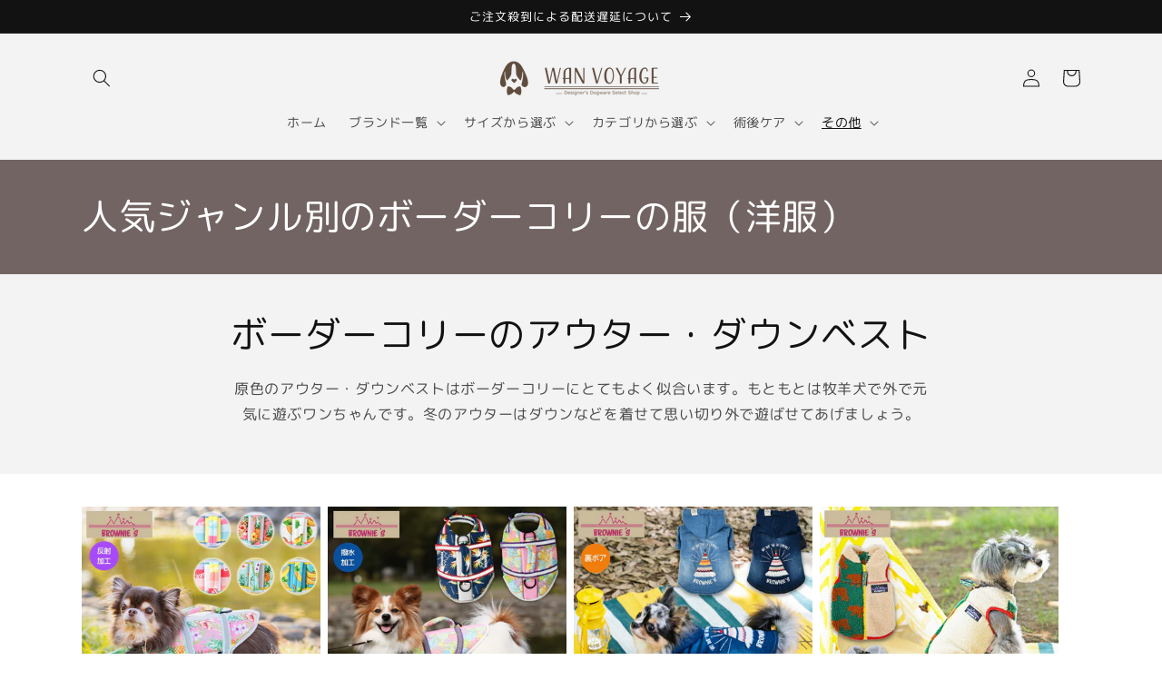

--- FILE ---
content_type: text/html; charset=utf-8
request_url: https://wan-voyage.com/collections/dogbread_bordercollie
body_size: 34643
content:
<!doctype html>
<html class="no-js" lang="ja">
  <head>


    <meta charset="utf-8">
    <meta http-equiv="X-UA-Compatible" content="IE=edge">
    <meta name="viewport" content="width=device-width,initial-scale=1">
    <meta name="theme-color" content="">
    <link rel="canonical" href="https://wan-voyage.com/collections/dogbread_bordercollie">
    <link rel="preconnect" href="https://cdn.shopify.com" crossorigin><link rel="icon" type="image/png" href="//wan-voyage.com/cdn/shop/files/wv-logo-favicon.png?crop=center&height=32&v=1649821687&width=32"><link rel="preconnect" href="https://fonts.shopifycdn.com" crossorigin><title>
      ボーダーコリー 服（洋服）｜おしゃれ・かわいい人気商品｜ワンボヤージュ公式通販
 &ndash; WAN VOYAGE（ワンボヤージュ）- お洒落なドッグウェア 犬服のお店</title>

    

    

<meta property="og:site_name" content="WAN VOYAGE（ワンボヤージュ）- お洒落なドッグウェア 犬服のお店">
<meta property="og:url" content="https://wan-voyage.com/collections/dogbread_bordercollie">
<meta property="og:title" content="ボーダーコリー 服（洋服）｜おしゃれ・かわいい人気商品｜ワンボヤージュ公式通販">
<meta property="og:type" content="website">
<meta property="og:description" content="デザイナーズドッグウェアのWan-Voyage（ワンボヤージュ）です。 お洒落なペットウェア・ペットグッズをお届けします。 Brownie&#39;s（ブラウニーズ）、TINOTITO（ティノティート）、D&#39;s Chat（ディーズチャット）、SOLGRA（ソルグラ）、JekyllEgg（ジキルエッグ）、Dulce（ドゥルチェ）等、人気の犬服ブランドをご用意しています。"><meta property="og:image" content="http://wan-voyage.com/cdn/shop/files/wv-logo.png?height=628&pad_color=ffffff&v=1649812877&width=1200">
  <meta property="og:image:secure_url" content="https://wan-voyage.com/cdn/shop/files/wv-logo.png?height=628&pad_color=ffffff&v=1649812877&width=1200">
  <meta property="og:image:width" content="1200">
  <meta property="og:image:height" content="628"><meta name="twitter:card" content="summary_large_image">
<meta name="twitter:title" content="ボーダーコリー 服（洋服）｜おしゃれ・かわいい人気商品｜ワンボヤージュ公式通販">
<meta name="twitter:description" content="デザイナーズドッグウェアのWan-Voyage（ワンボヤージュ）です。 お洒落なペットウェア・ペットグッズをお届けします。 Brownie&#39;s（ブラウニーズ）、TINOTITO（ティノティート）、D&#39;s Chat（ディーズチャット）、SOLGRA（ソルグラ）、JekyllEgg（ジキルエッグ）、Dulce（ドゥルチェ）等、人気の犬服ブランドをご用意しています。">


    <script src="//wan-voyage.com/cdn/shop/t/3/assets/constants.js?v=95358004781563950421682496237" defer="defer"></script>
    <script src="//wan-voyage.com/cdn/shop/t/3/assets/pubsub.js?v=2921868252632587581682496238" defer="defer"></script>
    <script src="//wan-voyage.com/cdn/shop/t/3/assets/global.js?v=127210358271191040921682496237" defer="defer"></script>
    <script>window.performance && window.performance.mark && window.performance.mark('shopify.content_for_header.start');</script><meta name="facebook-domain-verification" content="ka018dj22dg4d3oz5bqcn9ijitiybn">
<meta id="shopify-digital-wallet" name="shopify-digital-wallet" content="/61522018510/digital_wallets/dialog">
<meta name="shopify-checkout-api-token" content="f37a6b2bfb989a9e690ca4679b88df26">
<meta id="in-context-paypal-metadata" data-shop-id="61522018510" data-venmo-supported="false" data-environment="production" data-locale="ja_JP" data-paypal-v4="true" data-currency="JPY">
<link rel="alternate" type="application/atom+xml" title="Feed" href="/collections/dogbread_bordercollie.atom" />
<link rel="alternate" type="application/json+oembed" href="https://wan-voyage.com/collections/dogbread_bordercollie.oembed">
<script async="async" src="/checkouts/internal/preloads.js?locale=ja-JP"></script>
<script id="apple-pay-shop-capabilities" type="application/json">{"shopId":61522018510,"countryCode":"JP","currencyCode":"JPY","merchantCapabilities":["supports3DS"],"merchantId":"gid:\/\/shopify\/Shop\/61522018510","merchantName":"WAN VOYAGE（ワンボヤージュ）- お洒落なドッグウェア 犬服のお店","requiredBillingContactFields":["postalAddress","email","phone"],"requiredShippingContactFields":["postalAddress","email","phone"],"shippingType":"shipping","supportedNetworks":["visa","masterCard","amex","jcb","discover"],"total":{"type":"pending","label":"WAN VOYAGE（ワンボヤージュ）- お洒落なドッグウェア 犬服のお店","amount":"1.00"},"shopifyPaymentsEnabled":true,"supportsSubscriptions":true}</script>
<script id="shopify-features" type="application/json">{"accessToken":"f37a6b2bfb989a9e690ca4679b88df26","betas":["rich-media-storefront-analytics"],"domain":"wan-voyage.com","predictiveSearch":false,"shopId":61522018510,"locale":"ja"}</script>
<script>var Shopify = Shopify || {};
Shopify.shop = "wan-voyage.myshopify.com";
Shopify.locale = "ja";
Shopify.currency = {"active":"JPY","rate":"1.0"};
Shopify.country = "JP";
Shopify.theme = {"name":"Dawn20230426","id":130617344206,"schema_name":"Dawn","schema_version":"9.0.0","theme_store_id":887,"role":"main"};
Shopify.theme.handle = "null";
Shopify.theme.style = {"id":null,"handle":null};
Shopify.cdnHost = "wan-voyage.com/cdn";
Shopify.routes = Shopify.routes || {};
Shopify.routes.root = "/";</script>
<script type="module">!function(o){(o.Shopify=o.Shopify||{}).modules=!0}(window);</script>
<script>!function(o){function n(){var o=[];function n(){o.push(Array.prototype.slice.apply(arguments))}return n.q=o,n}var t=o.Shopify=o.Shopify||{};t.loadFeatures=n(),t.autoloadFeatures=n()}(window);</script>
<script id="shop-js-analytics" type="application/json">{"pageType":"collection"}</script>
<script defer="defer" async type="module" src="//wan-voyage.com/cdn/shopifycloud/shop-js/modules/v2/client.init-shop-cart-sync_PyU3Cxph.ja.esm.js"></script>
<script defer="defer" async type="module" src="//wan-voyage.com/cdn/shopifycloud/shop-js/modules/v2/chunk.common_3XpQ5sgE.esm.js"></script>
<script type="module">
  await import("//wan-voyage.com/cdn/shopifycloud/shop-js/modules/v2/client.init-shop-cart-sync_PyU3Cxph.ja.esm.js");
await import("//wan-voyage.com/cdn/shopifycloud/shop-js/modules/v2/chunk.common_3XpQ5sgE.esm.js");

  window.Shopify.SignInWithShop?.initShopCartSync?.({"fedCMEnabled":true,"windoidEnabled":true});

</script>
<script>(function() {
  var isLoaded = false;
  function asyncLoad() {
    if (isLoaded) return;
    isLoaded = true;
    var urls = ["https:\/\/toastibar-cdn.makeprosimp.com\/v1\/published\/83701\/68b5720a8486494c80c8c6c3d70eba79\/396\/app.js?v=1\u0026shop=wan-voyage.myshopify.com"];
    for (var i = 0; i < urls.length; i++) {
      var s = document.createElement('script');
      s.type = 'text/javascript';
      s.async = true;
      s.src = urls[i];
      var x = document.getElementsByTagName('script')[0];
      x.parentNode.insertBefore(s, x);
    }
  };
  if(window.attachEvent) {
    window.attachEvent('onload', asyncLoad);
  } else {
    window.addEventListener('load', asyncLoad, false);
  }
})();</script>
<script id="__st">var __st={"a":61522018510,"offset":32400,"reqid":"b1a0ffe1-1f20-44c1-850b-42bf5d309eb3-1768917661","pageurl":"wan-voyage.com\/collections\/dogbread_bordercollie","u":"0a5286879c01","p":"collection","rtyp":"collection","rid":284435153102};</script>
<script>window.ShopifyPaypalV4VisibilityTracking = true;</script>
<script id="captcha-bootstrap">!function(){'use strict';const t='contact',e='account',n='new_comment',o=[[t,t],['blogs',n],['comments',n],[t,'customer']],c=[[e,'customer_login'],[e,'guest_login'],[e,'recover_customer_password'],[e,'create_customer']],r=t=>t.map((([t,e])=>`form[action*='/${t}']:not([data-nocaptcha='true']) input[name='form_type'][value='${e}']`)).join(','),a=t=>()=>t?[...document.querySelectorAll(t)].map((t=>t.form)):[];function s(){const t=[...o],e=r(t);return a(e)}const i='password',u='form_key',d=['recaptcha-v3-token','g-recaptcha-response','h-captcha-response',i],f=()=>{try{return window.sessionStorage}catch{return}},m='__shopify_v',_=t=>t.elements[u];function p(t,e,n=!1){try{const o=window.sessionStorage,c=JSON.parse(o.getItem(e)),{data:r}=function(t){const{data:e,action:n}=t;return t[m]||n?{data:e,action:n}:{data:t,action:n}}(c);for(const[e,n]of Object.entries(r))t.elements[e]&&(t.elements[e].value=n);n&&o.removeItem(e)}catch(o){console.error('form repopulation failed',{error:o})}}const l='form_type',E='cptcha';function T(t){t.dataset[E]=!0}const w=window,h=w.document,L='Shopify',v='ce_forms',y='captcha';let A=!1;((t,e)=>{const n=(g='f06e6c50-85a8-45c8-87d0-21a2b65856fe',I='https://cdn.shopify.com/shopifycloud/storefront-forms-hcaptcha/ce_storefront_forms_captcha_hcaptcha.v1.5.2.iife.js',D={infoText:'hCaptchaによる保護',privacyText:'プライバシー',termsText:'利用規約'},(t,e,n)=>{const o=w[L][v],c=o.bindForm;if(c)return c(t,g,e,D).then(n);var r;o.q.push([[t,g,e,D],n]),r=I,A||(h.body.append(Object.assign(h.createElement('script'),{id:'captcha-provider',async:!0,src:r})),A=!0)});var g,I,D;w[L]=w[L]||{},w[L][v]=w[L][v]||{},w[L][v].q=[],w[L][y]=w[L][y]||{},w[L][y].protect=function(t,e){n(t,void 0,e),T(t)},Object.freeze(w[L][y]),function(t,e,n,w,h,L){const[v,y,A,g]=function(t,e,n){const i=e?o:[],u=t?c:[],d=[...i,...u],f=r(d),m=r(i),_=r(d.filter((([t,e])=>n.includes(e))));return[a(f),a(m),a(_),s()]}(w,h,L),I=t=>{const e=t.target;return e instanceof HTMLFormElement?e:e&&e.form},D=t=>v().includes(t);t.addEventListener('submit',(t=>{const e=I(t);if(!e)return;const n=D(e)&&!e.dataset.hcaptchaBound&&!e.dataset.recaptchaBound,o=_(e),c=g().includes(e)&&(!o||!o.value);(n||c)&&t.preventDefault(),c&&!n&&(function(t){try{if(!f())return;!function(t){const e=f();if(!e)return;const n=_(t);if(!n)return;const o=n.value;o&&e.removeItem(o)}(t);const e=Array.from(Array(32),(()=>Math.random().toString(36)[2])).join('');!function(t,e){_(t)||t.append(Object.assign(document.createElement('input'),{type:'hidden',name:u})),t.elements[u].value=e}(t,e),function(t,e){const n=f();if(!n)return;const o=[...t.querySelectorAll(`input[type='${i}']`)].map((({name:t})=>t)),c=[...d,...o],r={};for(const[a,s]of new FormData(t).entries())c.includes(a)||(r[a]=s);n.setItem(e,JSON.stringify({[m]:1,action:t.action,data:r}))}(t,e)}catch(e){console.error('failed to persist form',e)}}(e),e.submit())}));const S=(t,e)=>{t&&!t.dataset[E]&&(n(t,e.some((e=>e===t))),T(t))};for(const o of['focusin','change'])t.addEventListener(o,(t=>{const e=I(t);D(e)&&S(e,y())}));const B=e.get('form_key'),M=e.get(l),P=B&&M;t.addEventListener('DOMContentLoaded',(()=>{const t=y();if(P)for(const e of t)e.elements[l].value===M&&p(e,B);[...new Set([...A(),...v().filter((t=>'true'===t.dataset.shopifyCaptcha))])].forEach((e=>S(e,t)))}))}(h,new URLSearchParams(w.location.search),n,t,e,['guest_login'])})(!0,!0)}();</script>
<script integrity="sha256-4kQ18oKyAcykRKYeNunJcIwy7WH5gtpwJnB7kiuLZ1E=" data-source-attribution="shopify.loadfeatures" defer="defer" src="//wan-voyage.com/cdn/shopifycloud/storefront/assets/storefront/load_feature-a0a9edcb.js" crossorigin="anonymous"></script>
<script data-source-attribution="shopify.dynamic_checkout.dynamic.init">var Shopify=Shopify||{};Shopify.PaymentButton=Shopify.PaymentButton||{isStorefrontPortableWallets:!0,init:function(){window.Shopify.PaymentButton.init=function(){};var t=document.createElement("script");t.src="https://wan-voyage.com/cdn/shopifycloud/portable-wallets/latest/portable-wallets.ja.js",t.type="module",document.head.appendChild(t)}};
</script>
<script data-source-attribution="shopify.dynamic_checkout.buyer_consent">
  function portableWalletsHideBuyerConsent(e){var t=document.getElementById("shopify-buyer-consent"),n=document.getElementById("shopify-subscription-policy-button");t&&n&&(t.classList.add("hidden"),t.setAttribute("aria-hidden","true"),n.removeEventListener("click",e))}function portableWalletsShowBuyerConsent(e){var t=document.getElementById("shopify-buyer-consent"),n=document.getElementById("shopify-subscription-policy-button");t&&n&&(t.classList.remove("hidden"),t.removeAttribute("aria-hidden"),n.addEventListener("click",e))}window.Shopify?.PaymentButton&&(window.Shopify.PaymentButton.hideBuyerConsent=portableWalletsHideBuyerConsent,window.Shopify.PaymentButton.showBuyerConsent=portableWalletsShowBuyerConsent);
</script>
<script data-source-attribution="shopify.dynamic_checkout.cart.bootstrap">document.addEventListener("DOMContentLoaded",(function(){function t(){return document.querySelector("shopify-accelerated-checkout-cart, shopify-accelerated-checkout")}if(t())Shopify.PaymentButton.init();else{new MutationObserver((function(e,n){t()&&(Shopify.PaymentButton.init(),n.disconnect())})).observe(document.body,{childList:!0,subtree:!0})}}));
</script>
<link id="shopify-accelerated-checkout-styles" rel="stylesheet" media="screen" href="https://wan-voyage.com/cdn/shopifycloud/portable-wallets/latest/accelerated-checkout-backwards-compat.css" crossorigin="anonymous">
<style id="shopify-accelerated-checkout-cart">
        #shopify-buyer-consent {
  margin-top: 1em;
  display: inline-block;
  width: 100%;
}

#shopify-buyer-consent.hidden {
  display: none;
}

#shopify-subscription-policy-button {
  background: none;
  border: none;
  padding: 0;
  text-decoration: underline;
  font-size: inherit;
  cursor: pointer;
}

#shopify-subscription-policy-button::before {
  box-shadow: none;
}

      </style>
<script id="sections-script" data-sections="header" defer="defer" src="//wan-voyage.com/cdn/shop/t/3/compiled_assets/scripts.js?v=3391"></script>
<script>window.performance && window.performance.mark && window.performance.mark('shopify.content_for_header.end');</script>


    <style data-shopify>
      @font-face {
  font-family: "M PLUS Rounded 1c";
  font-weight: 400;
  font-style: normal;
  font-display: swap;
  src: url("//wan-voyage.com/cdn/fonts/m_plus_rounded_1c/mplusrounded1c_n4.428b9fa30c4086bbfa642d0a0d9d72a6ec44279a.woff2") format("woff2"),
       url("//wan-voyage.com/cdn/fonts/m_plus_rounded_1c/mplusrounded1c_n4.ce0152988a729fed7b84fea71f3afe32bf439e2e.woff") format("woff");
}

      @font-face {
  font-family: "M PLUS Rounded 1c";
  font-weight: 700;
  font-style: normal;
  font-display: swap;
  src: url("//wan-voyage.com/cdn/fonts/m_plus_rounded_1c/mplusrounded1c_n7.f7691cd578296d6750074c017215a9ce717e7705.woff2") format("woff2"),
       url("//wan-voyage.com/cdn/fonts/m_plus_rounded_1c/mplusrounded1c_n7.f753c025b7c188654cf5d0d25369b9d6868049fa.woff") format("woff");
}

      
      
      @font-face {
  font-family: "M PLUS Rounded 1c";
  font-weight: 400;
  font-style: normal;
  font-display: swap;
  src: url("//wan-voyage.com/cdn/fonts/m_plus_rounded_1c/mplusrounded1c_n4.428b9fa30c4086bbfa642d0a0d9d72a6ec44279a.woff2") format("woff2"),
       url("//wan-voyage.com/cdn/fonts/m_plus_rounded_1c/mplusrounded1c_n4.ce0152988a729fed7b84fea71f3afe32bf439e2e.woff") format("woff");
}


      :root {
        --font-body-family: "M PLUS Rounded 1c", sans-serif;
        --font-body-style: normal;
        --font-body-weight: 400;
        --font-body-weight-bold: 700;

        --font-heading-family: "M PLUS Rounded 1c", sans-serif;
        --font-heading-style: normal;
        --font-heading-weight: 400;

        --font-body-scale: 1.0;
        --font-heading-scale: 1.0;

        --color-base-text: 18, 18, 18;
        --color-shadow: 18, 18, 18;
        --color-base-background-1: 255, 255, 255;
        --color-base-background-2: 243, 243, 243;
        --color-base-solid-button-labels: 255, 255, 255;
        --color-base-outline-button-labels: 115, 100, 100;
        --color-base-accent-1: 115, 100, 100;
        --color-base-accent-2: 51, 79, 180;
        --payment-terms-background-color: #ffffff;

        --gradient-base-background-1: #ffffff;
        --gradient-base-background-2: #f3f3f3;
        --gradient-base-accent-1: #736464;
        --gradient-base-accent-2: #334fb4;

        --media-padding: px;
        --media-border-opacity: 0.05;
        --media-border-width: 1px;
        --media-radius: 0px;
        --media-shadow-opacity: 0.0;
        --media-shadow-horizontal-offset: 0px;
        --media-shadow-vertical-offset: 4px;
        --media-shadow-blur-radius: 5px;
        --media-shadow-visible: 0;

        --page-width: 120rem;
        --page-width-margin: 0rem;

        --product-card-image-padding: 0.0rem;
        --product-card-corner-radius: 0.0rem;
        --product-card-text-alignment: left;
        --product-card-border-width: 0.0rem;
        --product-card-border-opacity: 0.1;
        --product-card-shadow-opacity: 0.0;
        --product-card-shadow-visible: 0;
        --product-card-shadow-horizontal-offset: 0.0rem;
        --product-card-shadow-vertical-offset: 0.4rem;
        --product-card-shadow-blur-radius: 0.5rem;

        --collection-card-image-padding: 0.0rem;
        --collection-card-corner-radius: 0.0rem;
        --collection-card-text-alignment: left;
        --collection-card-border-width: 0.0rem;
        --collection-card-border-opacity: 0.0;
        --collection-card-shadow-opacity: 0.1;
        --collection-card-shadow-visible: 1;
        --collection-card-shadow-horizontal-offset: 0.0rem;
        --collection-card-shadow-vertical-offset: 0.0rem;
        --collection-card-shadow-blur-radius: 0.0rem;

        --blog-card-image-padding: 0.0rem;
        --blog-card-corner-radius: 0.0rem;
        --blog-card-text-alignment: left;
        --blog-card-border-width: 0.0rem;
        --blog-card-border-opacity: 0.0;
        --blog-card-shadow-opacity: 0.1;
        --blog-card-shadow-visible: 1;
        --blog-card-shadow-horizontal-offset: 0.0rem;
        --blog-card-shadow-vertical-offset: 0.0rem;
        --blog-card-shadow-blur-radius: 0.0rem;

        --badge-corner-radius: 4.0rem;

        --popup-border-width: 1px;
        --popup-border-opacity: 0.1;
        --popup-corner-radius: 0px;
        --popup-shadow-opacity: 0.0;
        --popup-shadow-horizontal-offset: 0px;
        --popup-shadow-vertical-offset: 4px;
        --popup-shadow-blur-radius: 5px;

        --drawer-border-width: 1px;
        --drawer-border-opacity: 0.1;
        --drawer-shadow-opacity: 0.0;
        --drawer-shadow-horizontal-offset: 0px;
        --drawer-shadow-vertical-offset: 4px;
        --drawer-shadow-blur-radius: 5px;

        --spacing-sections-desktop: 0px;
        --spacing-sections-mobile: 0px;

        --grid-desktop-vertical-spacing: 8px;
        --grid-desktop-horizontal-spacing: 8px;
        --grid-mobile-vertical-spacing: 4px;
        --grid-mobile-horizontal-spacing: 4px;

        --text-boxes-border-opacity: 0.1;
        --text-boxes-border-width: 0px;
        --text-boxes-radius: 0px;
        --text-boxes-shadow-opacity: 0.0;
        --text-boxes-shadow-visible: 0;
        --text-boxes-shadow-horizontal-offset: 0px;
        --text-boxes-shadow-vertical-offset: 4px;
        --text-boxes-shadow-blur-radius: 5px;

        --buttons-radius: 40px;
        --buttons-radius-outset: 44px;
        --buttons-border-width: 4px;
        --buttons-border-opacity: 1.0;
        --buttons-shadow-opacity: 0.5;
        --buttons-shadow-visible: 1;
        --buttons-shadow-horizontal-offset: 0px;
        --buttons-shadow-vertical-offset: 4px;
        --buttons-shadow-blur-radius: 5px;
        --buttons-border-offset: 0.3px;

        --inputs-radius: 0px;
        --inputs-border-width: 1px;
        --inputs-border-opacity: 0.55;
        --inputs-shadow-opacity: 0.0;
        --inputs-shadow-horizontal-offset: 0px;
        --inputs-margin-offset: 0px;
        --inputs-shadow-vertical-offset: 4px;
        --inputs-shadow-blur-radius: 5px;
        --inputs-radius-outset: 0px;

        --variant-pills-radius: 40px;
        --variant-pills-border-width: 1px;
        --variant-pills-border-opacity: 0.55;
        --variant-pills-shadow-opacity: 0.0;
        --variant-pills-shadow-horizontal-offset: 0px;
        --variant-pills-shadow-vertical-offset: 4px;
        --variant-pills-shadow-blur-radius: 5px;
      }

      *,
      *::before,
      *::after {
        box-sizing: inherit;
      }

      html {
        box-sizing: border-box;
        font-size: calc(var(--font-body-scale) * 62.5%);
        height: 100%;
      }

      body {
        display: grid;
        grid-template-rows: auto auto 1fr auto;
        grid-template-columns: 100%;
        min-height: 100%;
        margin: 0;
        font-size: 1.5rem;
        letter-spacing: 0.06rem;
        line-height: calc(1 + 0.8 / var(--font-body-scale));
        font-family: var(--font-body-family);
        font-style: var(--font-body-style);
        font-weight: var(--font-body-weight);
      }

      @media screen and (min-width: 750px) {
        body {
          font-size: 1.6rem;
        }
      }
    </style>

    <link href="//wan-voyage.com/cdn/shop/t/3/assets/base.css?v=179192097675080753731711011225" rel="stylesheet" type="text/css" media="all" />
<link rel="preload" as="font" href="//wan-voyage.com/cdn/fonts/m_plus_rounded_1c/mplusrounded1c_n4.428b9fa30c4086bbfa642d0a0d9d72a6ec44279a.woff2" type="font/woff2" crossorigin><link rel="preload" as="font" href="//wan-voyage.com/cdn/fonts/m_plus_rounded_1c/mplusrounded1c_n4.428b9fa30c4086bbfa642d0a0d9d72a6ec44279a.woff2" type="font/woff2" crossorigin><link rel="stylesheet" href="//wan-voyage.com/cdn/shop/t/3/assets/component-predictive-search.css?v=85913294783299393391682496237" media="print" onload="this.media='all'"><script>document.documentElement.className = document.documentElement.className.replace('no-js', 'js');
    if (Shopify.designMode) {
      document.documentElement.classList.add('shopify-design-mode');
    }
    </script>
  



    

<!-- BEGIN app block: shopify://apps/sami-b2b-lock/blocks/app-embed/8d86a3b4-97b3-44ab-adc1-ec01c5a89da9 -->
 


  <script>

    window.Samita = window.Samita || {}
    Samita.SamitaLocksAccessParams = Samita.SamitaLocksAccessParams || {}
    Samita.SamitaLocksAccessParams.settings =  {"general":{"copyright":true,"customcss":".lock__notificationBody img {\n    display: none;\n}\n\n.lock__notificationBody {\n    background-image: url(https://cdn.shopify.com/s/files/1/0615/2201/8510/files/wv_lock.png?v=1719988511);\n    background-size: contain;\n    background-repeat: no-repeat;\n    background-position: center;\n    height: 200px;\n    justify-content: end !important;\n}\n\nbody .lock__notificationTemplateWrapper {\n    max-width: 100%;\n}","price_atc":"plain_text","effect_button":"ripple","collectFeedback":true,"placeholder_message":true,"placeholder_templateLock":true},"template":{"text_color":"#000","btn_bg_color":"#736464","bg_placeholder":"#f3f3f3","btn_text_color":"#ffffff","bg_notification":"#fff","input_box_shadow":"#ccc","plain_text_color":"#230d0d","color_placeholder":"#000","button_priceAtc_bg":"#5487a0","input_passcode_color":"#000","button_priceAtc_color":"#fff","input_passcode_background":"#ffffff"}};
    Samita.SamitaLocksAccessParams.locks =  [{"access":1,"id":43868,"resources_conditional":{"ip":{"type":"whitelist","message":"This content is not available in your country","countries":[]},"type":["passcode"],"customer":{"logic":[[{"type":"tagged_with","value":null}]],"source":"rules","listManual":[]},"passcode":{"code":null,"message":"パスワードを入力して「送信」を押してください。","listCode":[]},"redirect":{"type":"login","modal":{"title":"Restricted Page","button":"Go to login","buttonUrl":"/account/login","description":"You need to log in to access this page"}},"secretLink":{"code":[],"links":[],"message":null,"resources":"products"},"checkoutLock":{"error":{"default":{"message":"Sorry, this item can’t be purchased","allProduct":"All products in this store cannot be checked out","customerIsLogin":"Checkout is available for guests only","productTagEqual":"Product {{ title }} has a tag that prevents checkout","customerTagEqual":"Your account has a tag that prevents checkout","customerEmailEqual":"Your email is not eligible for checkout","customerIsNotLogin":"You need to log in before proceeding with checkout","customerPhoneEqual":"Your phone is not eligible for checkout","productTagNotEqual":"Products must have a specific tag to proceed with checkout","selectProductEqual":"Product {{ title }} cannot be checked out","customerTagNotEqual":"Your account needs a specific tag to proceed with checkout","customerEmailContains":"Your email contains characters that prevent checkout","customerEmailNotEqual":"Your email is not eligible for checkout","customerPhoneNotEqual":"Your phone is not eligible for checkout","selectProductNotEqual":"Only certain products are eligible for checkout"}},"operator":"and","conditions":[{"value":null,"where":"EQUALS","select":"ALL","values":[]}]}},"advanced":{"language":{"active":false,"languages":[]},"dateRange":{"active":false,"endDate":"2025-12-18T09:46:05.312Z","startDate":"2025-12-17T09:46:05.312Z"},"hideHeaderFooter":false,"formRequestAccess":{"form":"default","title":"Request access","action":"request access!","active":false,"message":"You do not have access right?","shortcode":null}},"resources_lock":{"url":[null],"page":[],"type":"collections","blogs":{"active":"blogs","selectedBlogs":[],"selectedArticles":[]},"exclude":{"url":[],"active":false},"setting":["all"],"hideList":false,"products":[],"variants":[],"PreviewLink":"wan-voyage.myshopify.com/collections/arwan26ss","collections":{"302806859982":"collections"},"grandAccess":{"time":"3","interval":"day"},"limitProduct":"manual","allowHomePage":true,"excludeProduct":{"list":[],"active":false}},"status":1},{"access":1,"id":37511,"resources_conditional":{"ip":{"type":"whitelist","message":"This content is not available in your country","countries":[]},"type":["passcode"],"customer":{"logic":[[{"type":"tagged_with","value":null}]],"source":"rules","listManual":[]},"passcode":{"code":null,"message":"パスワードを入力して「送信」を押してください。","listCode":[]},"redirect":{"type":"login","modal":{"title":"Restricted Page","button":"Go to login","buttonUrl":"/account/login","description":"You need to log in to access this page"}},"secretLink":{"code":[],"links":[],"message":null,"resources":"products"},"checkoutLock":{"error":{"default":{"message":"Sorry, this item can’t be purchased","allProduct":"All products in this store cannot be checked out","customerIsLogin":"Checkout is available for guests only","productTagEqual":"Product {{ title }} has a tag that prevents checkout","customerTagEqual":"Your account has a tag that prevents checkout","customerEmailEqual":"Your email is not eligible for checkout","customerIsNotLogin":"You need to log in before proceeding with checkout","customerPhoneEqual":"Your phone is not eligible for checkout","productTagNotEqual":"Products must have a specific tag to proceed with checkout","selectProductEqual":"Product {{ title }} cannot be checked out","customerTagNotEqual":"Your account needs a specific tag to proceed with checkout","customerEmailContains":"Your email contains characters that prevent checkout","customerEmailNotEqual":"Your email is not eligible for checkout","customerPhoneNotEqual":"Your phone is not eligible for checkout","selectProductNotEqual":"Only certain products are eligible for checkout"}},"operator":"and","conditions":[{"value":null,"where":"EQUALS","select":"ALL","values":[]}]}},"advanced":{"language":{"active":false,"languages":[]},"dataRange":{"active":false},"integrationForm":{"active":false,"shortcode":null},"formRequestAccess":{"active":false}},"resources_lock":{"url":[null],"page":[],"type":"collections","blogs":{"active":"blogs","selectedBlogs":[],"selectedArticles":[]},"exclude":{"url":[],"active":false},"setting":["all"],"hideList":false,"products":[],"variants":[],"PreviewLink":"wan-voyage.myshopify.com/collections/アルわん優待25aw","collections":{"300785008846":"collections"},"grandAccess":{"time":"3","interval":"day"},"limitProduct":"manual","allowHomePage":true},"status":1},{"access":1,"id":23996,"resources_conditional":{"type":["passcode"],"customer":{"logic":[[{"type":"tagged_with","value":null}]],"source":"rules","listManual":[]},"passcode":{"code":null,"message":"パスワードを入力して「送信」を押してください。","listCode":[]},"redirect":{"type":"login"},"secretLink":{"code":[],"links":[],"message":null,"resources":"products"}},"advanced":null,"resources_lock":{"url":null,"page":[],"type":"collections","blogs":{"active":"blogs","selectedBlogs":[],"selectedArticles":[]},"exclude":{"url":[],"active":false},"setting":["all"],"hideList":false,"products":[],"PreviewLink":"https://wan-voyage.myshopify.com/collections/アルわん先行販売","collections":{"298570678478":"collections"},"grandAccess":{"time":"3","interval":"day"},"limitProduct":"manual","allowHomePage":true},"status":1}];
    Samita.SamitaLocksAccessParams.themeStoreId = Shopify.theme.theme_store_id;
    Samita.SamitaLocksAccessParams.ShopUrl = Shopify.shop;
    Samita.SamitaLocksAccessParams.features =  {"conditions_specific_products":-1,"isCreateAbleLock":true,"number_lock_to_add":-1,"login_to_view_products":true,"login_to_view_pages":true,"login_to_view_urls":true,"login_to_view_blogs":true,"login_to_view_collections":true,"login_to_view_whole_websites":true,"password_protect_pages_with_locks":true,"add_multiple_passcode":true,"secret_link_view_page":true,"exclude_specific_URLs":true,"login_view_price":true,"hide_product_and_collection":true,"hide_add_to_cart_price_and_btn":true,"redirect_to_any_page_url":true,"hide_price_on_gg_search":true,"select_blog_article_to_lock":true,"select_customer_for_lock":true,"exclude_product":true,"request_access":true,"integrateApp":true,"date_range":true,"country_restriction":true,"available_languages":true,"lock_variants":true,"checkout_lock":true};
    Samita.SamitaLocksAccessParams.themeInfo  = [{"id":130617344206,"name":"Dawn20230426","role":"main","theme_store_id":887,"selected":true,"theme_name":"Dawn","theme_version":"9.0.0"}];
    Samita.SamitaLocksAccessParams.appUrl = "https:\/\/lock.samita.io";
    Samita.SamitaLocksAccessParams.selector = {"theme_store_id":887,"theme_name":"Dawn","product":{"price":"div[id*='price-template']","btnAtc":".product-form__buttons button.product-form__submit","mainContent":"main#MainContent"},"collection":{"productSelector":"ul.grid.product-grid li.grid__item, div#gf-products > div","collectionSelect":"li.collection-list__item.grid__item","price":".card-information .price, .spf-product-card__price-wrapper","btnAtc":"form.spf-product__form"},"searchPage":{"productSelector":"ul.grid.product-grid li.grid__item","price":".card-information .price","btnAtc":""},"otherPage":{"productSelector":"ul.grid.product-grid li.grid__item","price":".card-information .price","collectionSelect":"li.collection-list__item"},"index":{"productSelector":"ul.grid.product-grid li.grid__item","collectionSelect":".collection-list .collection-list__item","price":".card-information .price","btnAtc":""}};
    Samita.SamitaLocksAccessParams.translation = {"default":{"general":{"Back":"戻る","Submit":"送信","Enter_passcode":"パスワードを入力してください","Passcode_empty":"パスワードは空白にはできません","secret_lock_atc":"この商品をカートに入れることはできません","title_linkScret":"The link is locked !!","customer_lock_atc":"Button add to cart has been lock !!","secret_lock_price":"この商品の価格は見えません","Login_to_see_price":"ログインして価格を確認","Passcode_incorrect":"パスワードが違います","customer_lock_price":"Price had been locked !!","Login_to_Add_to_cart":"ログインしてカートに追加","notification_linkScret":"resource accessible only with secret link","This_resource_has_been_locked":"この商品はパスワードが必要です","please_enter_passcode_to_unlock":"パスワードを入力してください"}}};
    Samita.SamitaLocksAccessParams.locale = "ja";
    Samita.SamitaLocksAccessParams.current_locale = "ja";
    Samita.SamitaLocksAccessParams.ListHandle = [];
    Samita.SamitaLocksAccessParams.ProductsLoad = [];
    Samita.SamitaLocksAccessParams.proxy_url = "/apps/samita-lock"
    Samita.SamitaLocksAccessParams.tokenStorefrontSamiLock = "313ef6ae8b4d5af7b94820f5ef87aecf";

    if(window?.Shopify?.designMode){
        window.Samita.SamitaLocksAccessParams.locks = [];
    }

    
      document.querySelector('html').classList.add('smt-loadding');
    

    
    

    

    
    Samita.SamitaLocksAccessParams.ProductsLoad = Samita.SamitaLocksAccessParams.ProductsLoad || []
    Samita.SamitaLocksAccessParams.ProductsLoad = Samita.SamitaLocksAccessParams.ProductsLoad.concat([
        
      ])
  



    Samita.SamitaLocksAccessParams.collection ={"id":284435153102,"handle":"dogbread_bordercollie","updated_at":"2023-06-17T10:01:33+09:00","published_at":"2023-03-27T15:08:01+09:00","sort_order":"best-selling","template_suffix":"dogbread_bordercollie","published_scope":"web","title":"ボーダーコリー 服（洋服）｜おしゃれ・かわいい人気商品｜ワンボヤージュ公式通販","body_html":""};
    
    
    Samita.SamitaLocksAccessParams.pageType = "collection"
  </script>

  <style>
    html .lock__notificationTemplateWrapper{
      background: #fff !important;
    }

    html button#passcodebtn{
      background: #736464 !important;
      color: #ffffff !important;
    }

    html input#passcode{
      background: #ffffff !important;
      color: #000 !important;
      box-shadow:'0 0 10px 0'#ccc !important;
    }

    html input#passcode::placeholder{
      color: #000 !important;
      box-shadow:'0 0 10px 0'#ccc !important;
    }

    html button#backbtn{
      background: #736464 !important;
      color: #ffffff !important;
    }

    html .lock__placeholder{
      background: #f3f3f3 !important;
      color: #000 !important;
    }

    html .smt-plain-text{
      color: #230d0d !important;
      cursor:pointer;
    }

    html .smt-button{
      background: #5487a0 !important;
      color: #fff !important;
      cursor:pointer;
      padding: 10px 20px;
      border-radius: 5px;
      text-decoration: none !important;
    }

    html.smt-loadding{
      opacity:0 !important;
      visibility:hidden !important;
    }

    
      .lock__notificationBody img {
    display: none;
}

.lock__notificationBody {
    background-image: url(https://cdn.shopify.com/s/files/1/0615/2201/8510/files/wv_lock.png?v=1719988511);
    background-size: contain;
    background-repeat: no-repeat;
    background-position: center;
    height: 200px;
    justify-content: end !important;
}

body .lock__notificationTemplateWrapper {
    max-width: 100%;
}
    
    
  </style>

  

<!-- END app block --><!-- BEGIN app block: shopify://apps/rt-page-speed-booster/blocks/app-embed/4a6fa896-93b0-4e15-9d32-c2311aca53bb --><script>
  window.roarJs = window.roarJs || {};
  roarJs.QuicklinkConfig = {
    metafields: {
      shop: "wan-voyage.myshopify.com",
      settings: {"customized":{"enabled":"1","option":"viewport","intensity":"150"},"mobile":{"enabled":"0","option":"intensity","intensity":"150"}},
      moneyFormat: "¥{{amount_no_decimals}}"
    }
  }
</script>
<script src='https://cdn.shopify.com/extensions/019b6b0f-4023-7492-aa67-5410b9565fa4/booster-2/assets/quicklink.js' defer></script>


<!-- END app block --><link href="https://cdn.shopify.com/extensions/0199a438-2b43-7d72-ba8c-f8472dfb5cdc/promotion-popup-allnew-26/assets/popup-main.css" rel="stylesheet" type="text/css" media="all">
<script src="https://cdn.shopify.com/extensions/019bc584-9ea7-72cb-83a5-ad8f9b690cd7/wholesale-lock-hide-price-111/assets/samitaLock.js" type="text/javascript" defer="defer"></script>
<link href="https://cdn.shopify.com/extensions/019b6b0f-4023-7492-aa67-5410b9565fa4/booster-2/assets/quicklink.css" rel="stylesheet" type="text/css" media="all">
<link href="https://monorail-edge.shopifysvc.com" rel="dns-prefetch">
<script>(function(){if ("sendBeacon" in navigator && "performance" in window) {try {var session_token_from_headers = performance.getEntriesByType('navigation')[0].serverTiming.find(x => x.name == '_s').description;} catch {var session_token_from_headers = undefined;}var session_cookie_matches = document.cookie.match(/_shopify_s=([^;]*)/);var session_token_from_cookie = session_cookie_matches && session_cookie_matches.length === 2 ? session_cookie_matches[1] : "";var session_token = session_token_from_headers || session_token_from_cookie || "";function handle_abandonment_event(e) {var entries = performance.getEntries().filter(function(entry) {return /monorail-edge.shopifysvc.com/.test(entry.name);});if (!window.abandonment_tracked && entries.length === 0) {window.abandonment_tracked = true;var currentMs = Date.now();var navigation_start = performance.timing.navigationStart;var payload = {shop_id: 61522018510,url: window.location.href,navigation_start,duration: currentMs - navigation_start,session_token,page_type: "collection"};window.navigator.sendBeacon("https://monorail-edge.shopifysvc.com/v1/produce", JSON.stringify({schema_id: "online_store_buyer_site_abandonment/1.1",payload: payload,metadata: {event_created_at_ms: currentMs,event_sent_at_ms: currentMs}}));}}window.addEventListener('pagehide', handle_abandonment_event);}}());</script>
<script id="web-pixels-manager-setup">(function e(e,d,r,n,o){if(void 0===o&&(o={}),!Boolean(null===(a=null===(i=window.Shopify)||void 0===i?void 0:i.analytics)||void 0===a?void 0:a.replayQueue)){var i,a;window.Shopify=window.Shopify||{};var t=window.Shopify;t.analytics=t.analytics||{};var s=t.analytics;s.replayQueue=[],s.publish=function(e,d,r){return s.replayQueue.push([e,d,r]),!0};try{self.performance.mark("wpm:start")}catch(e){}var l=function(){var e={modern:/Edge?\/(1{2}[4-9]|1[2-9]\d|[2-9]\d{2}|\d{4,})\.\d+(\.\d+|)|Firefox\/(1{2}[4-9]|1[2-9]\d|[2-9]\d{2}|\d{4,})\.\d+(\.\d+|)|Chrom(ium|e)\/(9{2}|\d{3,})\.\d+(\.\d+|)|(Maci|X1{2}).+ Version\/(15\.\d+|(1[6-9]|[2-9]\d|\d{3,})\.\d+)([,.]\d+|)( \(\w+\)|)( Mobile\/\w+|) Safari\/|Chrome.+OPR\/(9{2}|\d{3,})\.\d+\.\d+|(CPU[ +]OS|iPhone[ +]OS|CPU[ +]iPhone|CPU IPhone OS|CPU iPad OS)[ +]+(15[._]\d+|(1[6-9]|[2-9]\d|\d{3,})[._]\d+)([._]\d+|)|Android:?[ /-](13[3-9]|1[4-9]\d|[2-9]\d{2}|\d{4,})(\.\d+|)(\.\d+|)|Android.+Firefox\/(13[5-9]|1[4-9]\d|[2-9]\d{2}|\d{4,})\.\d+(\.\d+|)|Android.+Chrom(ium|e)\/(13[3-9]|1[4-9]\d|[2-9]\d{2}|\d{4,})\.\d+(\.\d+|)|SamsungBrowser\/([2-9]\d|\d{3,})\.\d+/,legacy:/Edge?\/(1[6-9]|[2-9]\d|\d{3,})\.\d+(\.\d+|)|Firefox\/(5[4-9]|[6-9]\d|\d{3,})\.\d+(\.\d+|)|Chrom(ium|e)\/(5[1-9]|[6-9]\d|\d{3,})\.\d+(\.\d+|)([\d.]+$|.*Safari\/(?![\d.]+ Edge\/[\d.]+$))|(Maci|X1{2}).+ Version\/(10\.\d+|(1[1-9]|[2-9]\d|\d{3,})\.\d+)([,.]\d+|)( \(\w+\)|)( Mobile\/\w+|) Safari\/|Chrome.+OPR\/(3[89]|[4-9]\d|\d{3,})\.\d+\.\d+|(CPU[ +]OS|iPhone[ +]OS|CPU[ +]iPhone|CPU IPhone OS|CPU iPad OS)[ +]+(10[._]\d+|(1[1-9]|[2-9]\d|\d{3,})[._]\d+)([._]\d+|)|Android:?[ /-](13[3-9]|1[4-9]\d|[2-9]\d{2}|\d{4,})(\.\d+|)(\.\d+|)|Mobile Safari.+OPR\/([89]\d|\d{3,})\.\d+\.\d+|Android.+Firefox\/(13[5-9]|1[4-9]\d|[2-9]\d{2}|\d{4,})\.\d+(\.\d+|)|Android.+Chrom(ium|e)\/(13[3-9]|1[4-9]\d|[2-9]\d{2}|\d{4,})\.\d+(\.\d+|)|Android.+(UC? ?Browser|UCWEB|U3)[ /]?(15\.([5-9]|\d{2,})|(1[6-9]|[2-9]\d|\d{3,})\.\d+)\.\d+|SamsungBrowser\/(5\.\d+|([6-9]|\d{2,})\.\d+)|Android.+MQ{2}Browser\/(14(\.(9|\d{2,})|)|(1[5-9]|[2-9]\d|\d{3,})(\.\d+|))(\.\d+|)|K[Aa][Ii]OS\/(3\.\d+|([4-9]|\d{2,})\.\d+)(\.\d+|)/},d=e.modern,r=e.legacy,n=navigator.userAgent;return n.match(d)?"modern":n.match(r)?"legacy":"unknown"}(),u="modern"===l?"modern":"legacy",c=(null!=n?n:{modern:"",legacy:""})[u],f=function(e){return[e.baseUrl,"/wpm","/b",e.hashVersion,"modern"===e.buildTarget?"m":"l",".js"].join("")}({baseUrl:d,hashVersion:r,buildTarget:u}),m=function(e){var d=e.version,r=e.bundleTarget,n=e.surface,o=e.pageUrl,i=e.monorailEndpoint;return{emit:function(e){var a=e.status,t=e.errorMsg,s=(new Date).getTime(),l=JSON.stringify({metadata:{event_sent_at_ms:s},events:[{schema_id:"web_pixels_manager_load/3.1",payload:{version:d,bundle_target:r,page_url:o,status:a,surface:n,error_msg:t},metadata:{event_created_at_ms:s}}]});if(!i)return console&&console.warn&&console.warn("[Web Pixels Manager] No Monorail endpoint provided, skipping logging."),!1;try{return self.navigator.sendBeacon.bind(self.navigator)(i,l)}catch(e){}var u=new XMLHttpRequest;try{return u.open("POST",i,!0),u.setRequestHeader("Content-Type","text/plain"),u.send(l),!0}catch(e){return console&&console.warn&&console.warn("[Web Pixels Manager] Got an unhandled error while logging to Monorail."),!1}}}}({version:r,bundleTarget:l,surface:e.surface,pageUrl:self.location.href,monorailEndpoint:e.monorailEndpoint});try{o.browserTarget=l,function(e){var d=e.src,r=e.async,n=void 0===r||r,o=e.onload,i=e.onerror,a=e.sri,t=e.scriptDataAttributes,s=void 0===t?{}:t,l=document.createElement("script"),u=document.querySelector("head"),c=document.querySelector("body");if(l.async=n,l.src=d,a&&(l.integrity=a,l.crossOrigin="anonymous"),s)for(var f in s)if(Object.prototype.hasOwnProperty.call(s,f))try{l.dataset[f]=s[f]}catch(e){}if(o&&l.addEventListener("load",o),i&&l.addEventListener("error",i),u)u.appendChild(l);else{if(!c)throw new Error("Did not find a head or body element to append the script");c.appendChild(l)}}({src:f,async:!0,onload:function(){if(!function(){var e,d;return Boolean(null===(d=null===(e=window.Shopify)||void 0===e?void 0:e.analytics)||void 0===d?void 0:d.initialized)}()){var d=window.webPixelsManager.init(e)||void 0;if(d){var r=window.Shopify.analytics;r.replayQueue.forEach((function(e){var r=e[0],n=e[1],o=e[2];d.publishCustomEvent(r,n,o)})),r.replayQueue=[],r.publish=d.publishCustomEvent,r.visitor=d.visitor,r.initialized=!0}}},onerror:function(){return m.emit({status:"failed",errorMsg:"".concat(f," has failed to load")})},sri:function(e){var d=/^sha384-[A-Za-z0-9+/=]+$/;return"string"==typeof e&&d.test(e)}(c)?c:"",scriptDataAttributes:o}),m.emit({status:"loading"})}catch(e){m.emit({status:"failed",errorMsg:(null==e?void 0:e.message)||"Unknown error"})}}})({shopId: 61522018510,storefrontBaseUrl: "https://wan-voyage.com",extensionsBaseUrl: "https://extensions.shopifycdn.com/cdn/shopifycloud/web-pixels-manager",monorailEndpoint: "https://monorail-edge.shopifysvc.com/unstable/produce_batch",surface: "storefront-renderer",enabledBetaFlags: ["2dca8a86"],webPixelsConfigList: [{"id":"219971790","configuration":"{\"config\":\"{\\\"pixel_id\\\":\\\"G-GEZBLVH1WV\\\",\\\"target_country\\\":\\\"JP\\\",\\\"gtag_events\\\":[{\\\"type\\\":\\\"search\\\",\\\"action_label\\\":\\\"G-GEZBLVH1WV\\\"},{\\\"type\\\":\\\"begin_checkout\\\",\\\"action_label\\\":\\\"G-GEZBLVH1WV\\\"},{\\\"type\\\":\\\"view_item\\\",\\\"action_label\\\":[\\\"G-GEZBLVH1WV\\\",\\\"MC-YBG7VBSTER\\\"]},{\\\"type\\\":\\\"purchase\\\",\\\"action_label\\\":[\\\"G-GEZBLVH1WV\\\",\\\"MC-YBG7VBSTER\\\"]},{\\\"type\\\":\\\"page_view\\\",\\\"action_label\\\":[\\\"G-GEZBLVH1WV\\\",\\\"MC-YBG7VBSTER\\\"]},{\\\"type\\\":\\\"add_payment_info\\\",\\\"action_label\\\":\\\"G-GEZBLVH1WV\\\"},{\\\"type\\\":\\\"add_to_cart\\\",\\\"action_label\\\":\\\"G-GEZBLVH1WV\\\"}],\\\"enable_monitoring_mode\\\":false}\"}","eventPayloadVersion":"v1","runtimeContext":"OPEN","scriptVersion":"b2a88bafab3e21179ed38636efcd8a93","type":"APP","apiClientId":1780363,"privacyPurposes":[],"dataSharingAdjustments":{"protectedCustomerApprovalScopes":["read_customer_address","read_customer_email","read_customer_name","read_customer_personal_data","read_customer_phone"]}},{"id":"86245582","configuration":"{\"pixel_id\":\"1627203773974560\",\"pixel_type\":\"facebook_pixel\",\"metaapp_system_user_token\":\"-\"}","eventPayloadVersion":"v1","runtimeContext":"OPEN","scriptVersion":"ca16bc87fe92b6042fbaa3acc2fbdaa6","type":"APP","apiClientId":2329312,"privacyPurposes":["ANALYTICS","MARKETING","SALE_OF_DATA"],"dataSharingAdjustments":{"protectedCustomerApprovalScopes":["read_customer_address","read_customer_email","read_customer_name","read_customer_personal_data","read_customer_phone"]}},{"id":"43483342","eventPayloadVersion":"1","runtimeContext":"LAX","scriptVersion":"11","type":"CUSTOM","privacyPurposes":["ANALYTICS","MARKETING"],"name":"VC_CV"},{"id":"shopify-app-pixel","configuration":"{}","eventPayloadVersion":"v1","runtimeContext":"STRICT","scriptVersion":"0450","apiClientId":"shopify-pixel","type":"APP","privacyPurposes":["ANALYTICS","MARKETING"]},{"id":"shopify-custom-pixel","eventPayloadVersion":"v1","runtimeContext":"LAX","scriptVersion":"0450","apiClientId":"shopify-pixel","type":"CUSTOM","privacyPurposes":["ANALYTICS","MARKETING"]}],isMerchantRequest: false,initData: {"shop":{"name":"WAN VOYAGE（ワンボヤージュ）- お洒落なドッグウェア 犬服のお店","paymentSettings":{"currencyCode":"JPY"},"myshopifyDomain":"wan-voyage.myshopify.com","countryCode":"JP","storefrontUrl":"https:\/\/wan-voyage.com"},"customer":null,"cart":null,"checkout":null,"productVariants":[],"purchasingCompany":null},},"https://wan-voyage.com/cdn","fcfee988w5aeb613cpc8e4bc33m6693e112",{"modern":"","legacy":""},{"shopId":"61522018510","storefrontBaseUrl":"https:\/\/wan-voyage.com","extensionBaseUrl":"https:\/\/extensions.shopifycdn.com\/cdn\/shopifycloud\/web-pixels-manager","surface":"storefront-renderer","enabledBetaFlags":"[\"2dca8a86\"]","isMerchantRequest":"false","hashVersion":"fcfee988w5aeb613cpc8e4bc33m6693e112","publish":"custom","events":"[[\"page_viewed\",{}],[\"collection_viewed\",{\"collection\":{\"id\":\"284435153102\",\"title\":\"ボーダーコリー 服（洋服）｜おしゃれ・かわいい人気商品｜ワンボヤージュ公式通販\",\"productVariants\":[]}}]]"});</script><script>
  window.ShopifyAnalytics = window.ShopifyAnalytics || {};
  window.ShopifyAnalytics.meta = window.ShopifyAnalytics.meta || {};
  window.ShopifyAnalytics.meta.currency = 'JPY';
  var meta = {"products":[],"page":{"pageType":"collection","resourceType":"collection","resourceId":284435153102,"requestId":"b1a0ffe1-1f20-44c1-850b-42bf5d309eb3-1768917661"}};
  for (var attr in meta) {
    window.ShopifyAnalytics.meta[attr] = meta[attr];
  }
</script>
<script class="analytics">
  (function () {
    var customDocumentWrite = function(content) {
      var jquery = null;

      if (window.jQuery) {
        jquery = window.jQuery;
      } else if (window.Checkout && window.Checkout.$) {
        jquery = window.Checkout.$;
      }

      if (jquery) {
        jquery('body').append(content);
      }
    };

    var hasLoggedConversion = function(token) {
      if (token) {
        return document.cookie.indexOf('loggedConversion=' + token) !== -1;
      }
      return false;
    }

    var setCookieIfConversion = function(token) {
      if (token) {
        var twoMonthsFromNow = new Date(Date.now());
        twoMonthsFromNow.setMonth(twoMonthsFromNow.getMonth() + 2);

        document.cookie = 'loggedConversion=' + token + '; expires=' + twoMonthsFromNow;
      }
    }

    var trekkie = window.ShopifyAnalytics.lib = window.trekkie = window.trekkie || [];
    if (trekkie.integrations) {
      return;
    }
    trekkie.methods = [
      'identify',
      'page',
      'ready',
      'track',
      'trackForm',
      'trackLink'
    ];
    trekkie.factory = function(method) {
      return function() {
        var args = Array.prototype.slice.call(arguments);
        args.unshift(method);
        trekkie.push(args);
        return trekkie;
      };
    };
    for (var i = 0; i < trekkie.methods.length; i++) {
      var key = trekkie.methods[i];
      trekkie[key] = trekkie.factory(key);
    }
    trekkie.load = function(config) {
      trekkie.config = config || {};
      trekkie.config.initialDocumentCookie = document.cookie;
      var first = document.getElementsByTagName('script')[0];
      var script = document.createElement('script');
      script.type = 'text/javascript';
      script.onerror = function(e) {
        var scriptFallback = document.createElement('script');
        scriptFallback.type = 'text/javascript';
        scriptFallback.onerror = function(error) {
                var Monorail = {
      produce: function produce(monorailDomain, schemaId, payload) {
        var currentMs = new Date().getTime();
        var event = {
          schema_id: schemaId,
          payload: payload,
          metadata: {
            event_created_at_ms: currentMs,
            event_sent_at_ms: currentMs
          }
        };
        return Monorail.sendRequest("https://" + monorailDomain + "/v1/produce", JSON.stringify(event));
      },
      sendRequest: function sendRequest(endpointUrl, payload) {
        // Try the sendBeacon API
        if (window && window.navigator && typeof window.navigator.sendBeacon === 'function' && typeof window.Blob === 'function' && !Monorail.isIos12()) {
          var blobData = new window.Blob([payload], {
            type: 'text/plain'
          });

          if (window.navigator.sendBeacon(endpointUrl, blobData)) {
            return true;
          } // sendBeacon was not successful

        } // XHR beacon

        var xhr = new XMLHttpRequest();

        try {
          xhr.open('POST', endpointUrl);
          xhr.setRequestHeader('Content-Type', 'text/plain');
          xhr.send(payload);
        } catch (e) {
          console.log(e);
        }

        return false;
      },
      isIos12: function isIos12() {
        return window.navigator.userAgent.lastIndexOf('iPhone; CPU iPhone OS 12_') !== -1 || window.navigator.userAgent.lastIndexOf('iPad; CPU OS 12_') !== -1;
      }
    };
    Monorail.produce('monorail-edge.shopifysvc.com',
      'trekkie_storefront_load_errors/1.1',
      {shop_id: 61522018510,
      theme_id: 130617344206,
      app_name: "storefront",
      context_url: window.location.href,
      source_url: "//wan-voyage.com/cdn/s/trekkie.storefront.cd680fe47e6c39ca5d5df5f0a32d569bc48c0f27.min.js"});

        };
        scriptFallback.async = true;
        scriptFallback.src = '//wan-voyage.com/cdn/s/trekkie.storefront.cd680fe47e6c39ca5d5df5f0a32d569bc48c0f27.min.js';
        first.parentNode.insertBefore(scriptFallback, first);
      };
      script.async = true;
      script.src = '//wan-voyage.com/cdn/s/trekkie.storefront.cd680fe47e6c39ca5d5df5f0a32d569bc48c0f27.min.js';
      first.parentNode.insertBefore(script, first);
    };
    trekkie.load(
      {"Trekkie":{"appName":"storefront","development":false,"defaultAttributes":{"shopId":61522018510,"isMerchantRequest":null,"themeId":130617344206,"themeCityHash":"17261058134561978679","contentLanguage":"ja","currency":"JPY","eventMetadataId":"3bcecc0b-9add-4ca5-9103-804cb99425aa"},"isServerSideCookieWritingEnabled":true,"monorailRegion":"shop_domain","enabledBetaFlags":["65f19447"]},"Session Attribution":{},"S2S":{"facebookCapiEnabled":true,"source":"trekkie-storefront-renderer","apiClientId":580111}}
    );

    var loaded = false;
    trekkie.ready(function() {
      if (loaded) return;
      loaded = true;

      window.ShopifyAnalytics.lib = window.trekkie;

      var originalDocumentWrite = document.write;
      document.write = customDocumentWrite;
      try { window.ShopifyAnalytics.merchantGoogleAnalytics.call(this); } catch(error) {};
      document.write = originalDocumentWrite;

      window.ShopifyAnalytics.lib.page(null,{"pageType":"collection","resourceType":"collection","resourceId":284435153102,"requestId":"b1a0ffe1-1f20-44c1-850b-42bf5d309eb3-1768917661","shopifyEmitted":true});

      var match = window.location.pathname.match(/checkouts\/(.+)\/(thank_you|post_purchase)/)
      var token = match? match[1]: undefined;
      if (!hasLoggedConversion(token)) {
        setCookieIfConversion(token);
        window.ShopifyAnalytics.lib.track("Viewed Product Category",{"currency":"JPY","category":"Collection: dogbread_bordercollie","collectionName":"dogbread_bordercollie","collectionId":284435153102,"nonInteraction":true},undefined,undefined,{"shopifyEmitted":true});
      }
    });


        var eventsListenerScript = document.createElement('script');
        eventsListenerScript.async = true;
        eventsListenerScript.src = "//wan-voyage.com/cdn/shopifycloud/storefront/assets/shop_events_listener-3da45d37.js";
        document.getElementsByTagName('head')[0].appendChild(eventsListenerScript);

})();</script>
  <script>
  if (!window.ga || (window.ga && typeof window.ga !== 'function')) {
    window.ga = function ga() {
      (window.ga.q = window.ga.q || []).push(arguments);
      if (window.Shopify && window.Shopify.analytics && typeof window.Shopify.analytics.publish === 'function') {
        window.Shopify.analytics.publish("ga_stub_called", {}, {sendTo: "google_osp_migration"});
      }
      console.error("Shopify's Google Analytics stub called with:", Array.from(arguments), "\nSee https://help.shopify.com/manual/promoting-marketing/pixels/pixel-migration#google for more information.");
    };
    if (window.Shopify && window.Shopify.analytics && typeof window.Shopify.analytics.publish === 'function') {
      window.Shopify.analytics.publish("ga_stub_initialized", {}, {sendTo: "google_osp_migration"});
    }
  }
</script>
<script
  defer
  src="https://wan-voyage.com/cdn/shopifycloud/perf-kit/shopify-perf-kit-3.0.4.min.js"
  data-application="storefront-renderer"
  data-shop-id="61522018510"
  data-render-region="gcp-us-central1"
  data-page-type="collection"
  data-theme-instance-id="130617344206"
  data-theme-name="Dawn"
  data-theme-version="9.0.0"
  data-monorail-region="shop_domain"
  data-resource-timing-sampling-rate="10"
  data-shs="true"
  data-shs-beacon="true"
  data-shs-export-with-fetch="true"
  data-shs-logs-sample-rate="1"
  data-shs-beacon-endpoint="https://wan-voyage.com/api/collect"
></script>
</head>

  <body class="gradient">
    <a class="skip-to-content-link button visually-hidden" href="#MainContent">
      コンテンツに進む
    </a><!-- BEGIN sections: header-group -->
<div id="shopify-section-sections--15683271852238__announcement-bar" class="shopify-section shopify-section-group-header-group announcement-bar-section"><div class="announcement-bar color-inverse gradient" role="region" aria-label="告知" ><a href="/blogs/news/%E3%81%94%E6%B3%A8%E6%96%87%E6%AE%BA%E5%88%B0%E3%81%AB%E3%82%88%E3%82%8B%E9%85%8D%E9%80%81%E9%81%85%E5%BB%B6%E3%81%AE%E3%81%8A%E7%9F%A5%E3%82%89%E3%81%9B" class="announcement-bar__link link link--text focus-inset animate-arrow"><div class="page-width">
                <p class="announcement-bar__message center h5">
                  <span>ご注文殺到による配送遅延について</span><svg
  viewBox="0 0 14 10"
  fill="none"
  aria-hidden="true"
  focusable="false"
  class="icon icon-arrow"
  xmlns="http://www.w3.org/2000/svg"
>
  <path fill-rule="evenodd" clip-rule="evenodd" d="M8.537.808a.5.5 0 01.817-.162l4 4a.5.5 0 010 .708l-4 4a.5.5 0 11-.708-.708L11.793 5.5H1a.5.5 0 010-1h10.793L8.646 1.354a.5.5 0 01-.109-.546z" fill="currentColor">
</svg>

</p>
              </div></a></div>
</div><div id="shopify-section-sections--15683271852238__header" class="shopify-section shopify-section-group-header-group section-header"><link rel="stylesheet" href="//wan-voyage.com/cdn/shop/t/3/assets/component-list-menu.css?v=151968516119678728991682496237" media="print" onload="this.media='all'">
<link rel="stylesheet" href="//wan-voyage.com/cdn/shop/t/3/assets/component-search.css?v=184225813856820874251682496237" media="print" onload="this.media='all'">
<link rel="stylesheet" href="//wan-voyage.com/cdn/shop/t/3/assets/component-menu-drawer.css?v=94074963897493609391682496237" media="print" onload="this.media='all'">
<link rel="stylesheet" href="//wan-voyage.com/cdn/shop/t/3/assets/component-cart-notification.css?v=108833082844665799571682496237" media="print" onload="this.media='all'">
<link rel="stylesheet" href="//wan-voyage.com/cdn/shop/t/3/assets/component-cart-items.css?v=29412722223528841861682496237" media="print" onload="this.media='all'"><link rel="stylesheet" href="//wan-voyage.com/cdn/shop/t/3/assets/component-price.css?v=65402837579211014041682496237" media="print" onload="this.media='all'">
  <link rel="stylesheet" href="//wan-voyage.com/cdn/shop/t/3/assets/component-loading-overlay.css?v=167310470843593579841682496237" media="print" onload="this.media='all'"><noscript><link href="//wan-voyage.com/cdn/shop/t/3/assets/component-list-menu.css?v=151968516119678728991682496237" rel="stylesheet" type="text/css" media="all" /></noscript>
<noscript><link href="//wan-voyage.com/cdn/shop/t/3/assets/component-search.css?v=184225813856820874251682496237" rel="stylesheet" type="text/css" media="all" /></noscript>
<noscript><link href="//wan-voyage.com/cdn/shop/t/3/assets/component-menu-drawer.css?v=94074963897493609391682496237" rel="stylesheet" type="text/css" media="all" /></noscript>
<noscript><link href="//wan-voyage.com/cdn/shop/t/3/assets/component-cart-notification.css?v=108833082844665799571682496237" rel="stylesheet" type="text/css" media="all" /></noscript>
<noscript><link href="//wan-voyage.com/cdn/shop/t/3/assets/component-cart-items.css?v=29412722223528841861682496237" rel="stylesheet" type="text/css" media="all" /></noscript>
<script type="text/javascript" src="//trj.valuecommerce.com/vclp.js" async></script>

<style>
  header-drawer {
    justify-self: start;
    margin-left: -1.2rem;
  }@media screen and (min-width: 990px) {
      header-drawer {
        display: none;
      }
    }.menu-drawer-container {
    display: flex;
  }

  .list-menu {
    list-style: none;
    padding: 0;
    margin: 0;
  }

  .list-menu--inline {
    display: inline-flex;
    flex-wrap: wrap;
  }

  summary.list-menu__item {
    padding-right: 2.7rem;
  }

  .list-menu__item {
    display: flex;
    align-items: center;
    line-height: calc(1 + 0.3 / var(--font-body-scale));
  }

  .list-menu__item--link {
    text-decoration: none;
    padding-bottom: 1rem;
    padding-top: 1rem;
    line-height: calc(1 + 0.8 / var(--font-body-scale));
  }

  @media screen and (min-width: 750px) {
    .list-menu__item--link {
      padding-bottom: 0.5rem;
      padding-top: 0.5rem;
    }
  }
</style><style data-shopify>.header {
    padding-top: 10px;
    padding-bottom: 10px;
  }

  .section-header {
    position: sticky; /* This is for fixing a Safari z-index issue. PR #2147 */
    margin-bottom: 0px;
  }

  @media screen and (min-width: 750px) {
    .section-header {
      margin-bottom: 0px;
    }
  }

  @media screen and (min-width: 990px) {
    .header {
      padding-top: 20px;
      padding-bottom: 20px;
    }
  }</style><script src="//wan-voyage.com/cdn/shop/t/3/assets/details-disclosure.js?v=153497636716254413831682496237" defer="defer"></script>
<script src="//wan-voyage.com/cdn/shop/t/3/assets/details-modal.js?v=4511761896672669691682496237" defer="defer"></script>
<script src="//wan-voyage.com/cdn/shop/t/3/assets/cart-notification.js?v=160453272920806432391682496237" defer="defer"></script>
<script src="//wan-voyage.com/cdn/shop/t/3/assets/search-form.js?v=113639710312857635801682496238" defer="defer"></script><svg xmlns="http://www.w3.org/2000/svg" class="hidden">
  <symbol id="icon-search" viewbox="0 0 18 19" fill="none">
    <path fill-rule="evenodd" clip-rule="evenodd" d="M11.03 11.68A5.784 5.784 0 112.85 3.5a5.784 5.784 0 018.18 8.18zm.26 1.12a6.78 6.78 0 11.72-.7l5.4 5.4a.5.5 0 11-.71.7l-5.41-5.4z" fill="currentColor"/>
  </symbol>

  <symbol id="icon-reset" class="icon icon-close"  fill="none" viewBox="0 0 18 18" stroke="currentColor">
    <circle r="8.5" cy="9" cx="9" stroke-opacity="0.2"/>
    <path d="M6.82972 6.82915L1.17193 1.17097" stroke-linecap="round" stroke-linejoin="round" transform="translate(5 5)"/>
    <path d="M1.22896 6.88502L6.77288 1.11523" stroke-linecap="round" stroke-linejoin="round" transform="translate(5 5)"/>
  </symbol>

  <symbol id="icon-close" class="icon icon-close" fill="none" viewBox="0 0 18 17">
    <path d="M.865 15.978a.5.5 0 00.707.707l7.433-7.431 7.579 7.282a.501.501 0 00.846-.37.5.5 0 00-.153-.351L9.712 8.546l7.417-7.416a.5.5 0 10-.707-.708L8.991 7.853 1.413.573a.5.5 0 10-.693.72l7.563 7.268-7.418 7.417z" fill="currentColor">
  </symbol>
</svg><sticky-header data-sticky-type="on-scroll-up" class="header-wrapper color-background-2 gradient">
  <header class="header header--top-center header--mobile-center page-width header--has-menu"><header-drawer data-breakpoint="tablet">
        <details id="Details-menu-drawer-container" class="menu-drawer-container">
          <summary class="header__icon header__icon--menu header__icon--summary link focus-inset" aria-label="メニュー">
            <span>
              <svg
  xmlns="http://www.w3.org/2000/svg"
  aria-hidden="true"
  focusable="false"
  class="icon icon-hamburger"
  fill="none"
  viewBox="0 0 18 16"
>
  <path d="M1 .5a.5.5 0 100 1h15.71a.5.5 0 000-1H1zM.5 8a.5.5 0 01.5-.5h15.71a.5.5 0 010 1H1A.5.5 0 01.5 8zm0 7a.5.5 0 01.5-.5h15.71a.5.5 0 010 1H1a.5.5 0 01-.5-.5z" fill="currentColor">
</svg>

              <svg
  xmlns="http://www.w3.org/2000/svg"
  aria-hidden="true"
  focusable="false"
  class="icon icon-close"
  fill="none"
  viewBox="0 0 18 17"
>
  <path d="M.865 15.978a.5.5 0 00.707.707l7.433-7.431 7.579 7.282a.501.501 0 00.846-.37.5.5 0 00-.153-.351L9.712 8.546l7.417-7.416a.5.5 0 10-.707-.708L8.991 7.853 1.413.573a.5.5 0 10-.693.72l7.563 7.268-7.418 7.417z" fill="currentColor">
</svg>

            </span>
          </summary>
          <div id="menu-drawer" class="gradient menu-drawer motion-reduce" tabindex="-1">
            <div class="menu-drawer__inner-container">
              <div class="menu-drawer__navigation-container">
                <nav class="menu-drawer__navigation">
                  <ul class="menu-drawer__menu has-submenu list-menu" role="list"><li><a href="/" class="menu-drawer__menu-item list-menu__item link link--text focus-inset">
                            ホーム
                          </a></li><li><details id="Details-menu-drawer-menu-item-2">
                            <summary class="menu-drawer__menu-item list-menu__item link link--text focus-inset">
                              ブランド一覧
                              <svg
  viewBox="0 0 14 10"
  fill="none"
  aria-hidden="true"
  focusable="false"
  class="icon icon-arrow"
  xmlns="http://www.w3.org/2000/svg"
>
  <path fill-rule="evenodd" clip-rule="evenodd" d="M8.537.808a.5.5 0 01.817-.162l4 4a.5.5 0 010 .708l-4 4a.5.5 0 11-.708-.708L11.793 5.5H1a.5.5 0 010-1h10.793L8.646 1.354a.5.5 0 01-.109-.546z" fill="currentColor">
</svg>

                              <svg aria-hidden="true" focusable="false" class="icon icon-caret" viewBox="0 0 10 6">
  <path fill-rule="evenodd" clip-rule="evenodd" d="M9.354.646a.5.5 0 00-.708 0L5 4.293 1.354.646a.5.5 0 00-.708.708l4 4a.5.5 0 00.708 0l4-4a.5.5 0 000-.708z" fill="currentColor">
</svg>

                            </summary>
                            <div id="link-ブランド一覧" class="menu-drawer__submenu has-submenu gradient motion-reduce" tabindex="-1">
                              <div class="menu-drawer__inner-submenu">
                                <button class="menu-drawer__close-button link link--text focus-inset" aria-expanded="true">
                                  <svg
  viewBox="0 0 14 10"
  fill="none"
  aria-hidden="true"
  focusable="false"
  class="icon icon-arrow"
  xmlns="http://www.w3.org/2000/svg"
>
  <path fill-rule="evenodd" clip-rule="evenodd" d="M8.537.808a.5.5 0 01.817-.162l4 4a.5.5 0 010 .708l-4 4a.5.5 0 11-.708-.708L11.793 5.5H1a.5.5 0 010-1h10.793L8.646 1.354a.5.5 0 01-.109-.546z" fill="currentColor">
</svg>

                                  ブランド一覧
                                </button>
                                <ul class="menu-drawer__menu list-menu" role="list" tabindex="-1"><li><details id="Details-menu-drawer-submenu-1">
                                          <summary class="menu-drawer__menu-item link link--text list-menu__item focus-inset">
                                            ALL
                                            <svg
  viewBox="0 0 14 10"
  fill="none"
  aria-hidden="true"
  focusable="false"
  class="icon icon-arrow"
  xmlns="http://www.w3.org/2000/svg"
>
  <path fill-rule="evenodd" clip-rule="evenodd" d="M8.537.808a.5.5 0 01.817-.162l4 4a.5.5 0 010 .708l-4 4a.5.5 0 11-.708-.708L11.793 5.5H1a.5.5 0 010-1h10.793L8.646 1.354a.5.5 0 01-.109-.546z" fill="currentColor">
</svg>

                                            <svg aria-hidden="true" focusable="false" class="icon icon-caret" viewBox="0 0 10 6">
  <path fill-rule="evenodd" clip-rule="evenodd" d="M9.354.646a.5.5 0 00-.708 0L5 4.293 1.354.646a.5.5 0 00-.708.708l4 4a.5.5 0 00.708 0l4-4a.5.5 0 000-.708z" fill="currentColor">
</svg>

                                          </summary>
                                          <div id="childlink-all" class="menu-drawer__submenu has-submenu gradient motion-reduce">
                                            <button class="menu-drawer__close-button link link--text focus-inset" aria-expanded="true">
                                              <svg
  viewBox="0 0 14 10"
  fill="none"
  aria-hidden="true"
  focusable="false"
  class="icon icon-arrow"
  xmlns="http://www.w3.org/2000/svg"
>
  <path fill-rule="evenodd" clip-rule="evenodd" d="M8.537.808a.5.5 0 01.817-.162l4 4a.5.5 0 010 .708l-4 4a.5.5 0 11-.708-.708L11.793 5.5H1a.5.5 0 010-1h10.793L8.646 1.354a.5.5 0 01-.109-.546z" fill="currentColor">
</svg>

                                              ALL
                                            </button>
                                            <ul class="menu-drawer__menu list-menu" role="list" tabindex="-1"><li>
                                                  <a href="/collections/all-2025-autumn-winter" class="menu-drawer__menu-item link link--text list-menu__item focus-inset">
                                                    2025 Autumn&amp;Winter
                                                  </a>
                                                </li><li>
                                                  <a href="/collections/all-2025-spring-summer" class="menu-drawer__menu-item link link--text list-menu__item focus-inset">
                                                    2025 Spring&amp;Summer
                                                  </a>
                                                </li><li>
                                                  <a href="/collections/all-2024-autumn-winter" class="menu-drawer__menu-item link link--text list-menu__item focus-inset">
                                                    2024 Autumn&amp;Winter
                                                  </a>
                                                </li><li>
                                                  <a href="/collections/all-2024-spring-summer" class="menu-drawer__menu-item link link--text list-menu__item focus-inset">
                                                    2024 Spring&amp;Summer
                                                  </a>
                                                </li></ul>
                                          </div>
                                        </details></li><li><details id="Details-menu-drawer-submenu-2">
                                          <summary class="menu-drawer__menu-item link link--text list-menu__item focus-inset">
                                            BROWNIE&#39;S
                                            <svg
  viewBox="0 0 14 10"
  fill="none"
  aria-hidden="true"
  focusable="false"
  class="icon icon-arrow"
  xmlns="http://www.w3.org/2000/svg"
>
  <path fill-rule="evenodd" clip-rule="evenodd" d="M8.537.808a.5.5 0 01.817-.162l4 4a.5.5 0 010 .708l-4 4a.5.5 0 11-.708-.708L11.793 5.5H1a.5.5 0 010-1h10.793L8.646 1.354a.5.5 0 01-.109-.546z" fill="currentColor">
</svg>

                                            <svg aria-hidden="true" focusable="false" class="icon icon-caret" viewBox="0 0 10 6">
  <path fill-rule="evenodd" clip-rule="evenodd" d="M9.354.646a.5.5 0 00-.708 0L5 4.293 1.354.646a.5.5 0 00-.708.708l4 4a.5.5 0 00.708 0l4-4a.5.5 0 000-.708z" fill="currentColor">
</svg>

                                          </summary>
                                          <div id="childlink-brownies" class="menu-drawer__submenu has-submenu gradient motion-reduce">
                                            <button class="menu-drawer__close-button link link--text focus-inset" aria-expanded="true">
                                              <svg
  viewBox="0 0 14 10"
  fill="none"
  aria-hidden="true"
  focusable="false"
  class="icon icon-arrow"
  xmlns="http://www.w3.org/2000/svg"
>
  <path fill-rule="evenodd" clip-rule="evenodd" d="M8.537.808a.5.5 0 01.817-.162l4 4a.5.5 0 010 .708l-4 4a.5.5 0 11-.708-.708L11.793 5.5H1a.5.5 0 010-1h10.793L8.646 1.354a.5.5 0 01-.109-.546z" fill="currentColor">
</svg>

                                              BROWNIE&#39;S
                                            </button>
                                            <ul class="menu-drawer__menu list-menu" role="list" tabindex="-1"><li>
                                                  <a href="/collections/brownies-%E3%83%96%E3%83%A9%E3%82%A6%E3%83%8B%E3%83%BC%E3%82%BA" class="menu-drawer__menu-item link link--text list-menu__item focus-inset">
                                                    ALL
                                                  </a>
                                                </li><li>
                                                  <a href="/collections/brownies-2025-autumn-winter-%E3%83%96%E3%83%A9%E3%82%A6%E3%83%8B%E3%83%BC%E3%82%BA" class="menu-drawer__menu-item link link--text list-menu__item focus-inset">
                                                    2025 Autumn&amp;Winter
                                                  </a>
                                                </li><li>
                                                  <a href="/collections/brownies-2025-spring-summer-%E3%83%96%E3%83%A9%E3%82%A6%E3%83%8B%E3%83%BC%E3%82%BA" class="menu-drawer__menu-item link link--text list-menu__item focus-inset">
                                                    2025 Spring&amp;Summer
                                                  </a>
                                                </li><li>
                                                  <a href="/collections/brownies-2024-autumn-winter-%E3%83%96%E3%83%A9%E3%82%A6%E3%83%8B%E3%83%BC%E3%82%BA" class="menu-drawer__menu-item link link--text list-menu__item focus-inset">
                                                    2024 Autumn&amp;Winter
                                                  </a>
                                                </li><li>
                                                  <a href="/collections/brownies-2024-spring-summer-%E3%83%96%E3%83%A9%E3%82%A6%E3%83%8B%E3%83%BC%E3%82%BA" class="menu-drawer__menu-item link link--text list-menu__item focus-inset">
                                                    2024 Spring&amp;Summer
                                                  </a>
                                                </li></ul>
                                          </div>
                                        </details></li><li><details id="Details-menu-drawer-submenu-3">
                                          <summary class="menu-drawer__menu-item link link--text list-menu__item focus-inset">
                                            D&#39;s chat
                                            <svg
  viewBox="0 0 14 10"
  fill="none"
  aria-hidden="true"
  focusable="false"
  class="icon icon-arrow"
  xmlns="http://www.w3.org/2000/svg"
>
  <path fill-rule="evenodd" clip-rule="evenodd" d="M8.537.808a.5.5 0 01.817-.162l4 4a.5.5 0 010 .708l-4 4a.5.5 0 11-.708-.708L11.793 5.5H1a.5.5 0 010-1h10.793L8.646 1.354a.5.5 0 01-.109-.546z" fill="currentColor">
</svg>

                                            <svg aria-hidden="true" focusable="false" class="icon icon-caret" viewBox="0 0 10 6">
  <path fill-rule="evenodd" clip-rule="evenodd" d="M9.354.646a.5.5 0 00-.708 0L5 4.293 1.354.646a.5.5 0 00-.708.708l4 4a.5.5 0 00.708 0l4-4a.5.5 0 000-.708z" fill="currentColor">
</svg>

                                          </summary>
                                          <div id="childlink-ds-chat" class="menu-drawer__submenu has-submenu gradient motion-reduce">
                                            <button class="menu-drawer__close-button link link--text focus-inset" aria-expanded="true">
                                              <svg
  viewBox="0 0 14 10"
  fill="none"
  aria-hidden="true"
  focusable="false"
  class="icon icon-arrow"
  xmlns="http://www.w3.org/2000/svg"
>
  <path fill-rule="evenodd" clip-rule="evenodd" d="M8.537.808a.5.5 0 01.817-.162l4 4a.5.5 0 010 .708l-4 4a.5.5 0 11-.708-.708L11.793 5.5H1a.5.5 0 010-1h10.793L8.646 1.354a.5.5 0 01-.109-.546z" fill="currentColor">
</svg>

                                              D&#39;s chat
                                            </button>
                                            <ul class="menu-drawer__menu list-menu" role="list" tabindex="-1"><li>
                                                  <a href="/collections/ds-chat-%E3%83%87%E3%82%A3%E3%83%BC%E3%82%BA%E3%83%81%E3%83%A3%E3%83%83%E3%83%88" class="menu-drawer__menu-item link link--text list-menu__item focus-inset">
                                                    ALL
                                                  </a>
                                                </li><li>
                                                  <a href="/collections/ds-chat-2025-autumn-winter-%E3%83%87%E3%82%A3%E3%83%BC%E3%82%BA%E3%83%81%E3%83%A3%E3%83%83%E3%83%88" class="menu-drawer__menu-item link link--text list-menu__item focus-inset">
                                                    2025 Autumn&amp;Winter
                                                  </a>
                                                </li><li>
                                                  <a href="/collections/ds-chat-2025-spring-summer-%E3%83%87%E3%82%A3%E3%83%BC%E3%82%BA%E3%83%81%E3%83%A3%E3%83%83%E3%83%88" class="menu-drawer__menu-item link link--text list-menu__item focus-inset">
                                                    2025 Spring&amp;Summer
                                                  </a>
                                                </li><li>
                                                  <a href="/collections/ds-chat-2024-autumn-winter-%E3%83%87%E3%82%A3%E3%83%BC%E3%82%BA%E3%83%81%E3%83%A3%E3%83%83%E3%83%88" class="menu-drawer__menu-item link link--text list-menu__item focus-inset">
                                                    2024 Autumn&amp;Winter
                                                  </a>
                                                </li><li>
                                                  <a href="/collections/ds-chat-2024-spring-summer-%E3%83%87%E3%82%A3%E3%83%BC%E3%82%BA%E3%83%81%E3%83%A3%E3%83%83%E3%83%88" class="menu-drawer__menu-item link link--text list-menu__item focus-inset">
                                                    2024 Spring&amp;Summer
                                                  </a>
                                                </li></ul>
                                          </div>
                                        </details></li><li><details id="Details-menu-drawer-submenu-4">
                                          <summary class="menu-drawer__menu-item link link--text list-menu__item focus-inset">
                                            TINOTITO
                                            <svg
  viewBox="0 0 14 10"
  fill="none"
  aria-hidden="true"
  focusable="false"
  class="icon icon-arrow"
  xmlns="http://www.w3.org/2000/svg"
>
  <path fill-rule="evenodd" clip-rule="evenodd" d="M8.537.808a.5.5 0 01.817-.162l4 4a.5.5 0 010 .708l-4 4a.5.5 0 11-.708-.708L11.793 5.5H1a.5.5 0 010-1h10.793L8.646 1.354a.5.5 0 01-.109-.546z" fill="currentColor">
</svg>

                                            <svg aria-hidden="true" focusable="false" class="icon icon-caret" viewBox="0 0 10 6">
  <path fill-rule="evenodd" clip-rule="evenodd" d="M9.354.646a.5.5 0 00-.708 0L5 4.293 1.354.646a.5.5 0 00-.708.708l4 4a.5.5 0 00.708 0l4-4a.5.5 0 000-.708z" fill="currentColor">
</svg>

                                          </summary>
                                          <div id="childlink-tinotito" class="menu-drawer__submenu has-submenu gradient motion-reduce">
                                            <button class="menu-drawer__close-button link link--text focus-inset" aria-expanded="true">
                                              <svg
  viewBox="0 0 14 10"
  fill="none"
  aria-hidden="true"
  focusable="false"
  class="icon icon-arrow"
  xmlns="http://www.w3.org/2000/svg"
>
  <path fill-rule="evenodd" clip-rule="evenodd" d="M8.537.808a.5.5 0 01.817-.162l4 4a.5.5 0 010 .708l-4 4a.5.5 0 11-.708-.708L11.793 5.5H1a.5.5 0 010-1h10.793L8.646 1.354a.5.5 0 01-.109-.546z" fill="currentColor">
</svg>

                                              TINOTITO
                                            </button>
                                            <ul class="menu-drawer__menu list-menu" role="list" tabindex="-1"><li>
                                                  <a href="/collections/tinotito-%E3%83%86%E3%82%A3%E3%83%8E%E3%83%86%E3%82%A3%E3%83%BC%E3%83%88" class="menu-drawer__menu-item link link--text list-menu__item focus-inset">
                                                    ALL
                                                  </a>
                                                </li><li>
                                                  <a href="/collections/tinotito-2025-autumn-winter-%E3%83%86%E3%82%A3%E3%83%8E%E3%83%86%E3%82%A3%E3%83%BC%E3%83%88" class="menu-drawer__menu-item link link--text list-menu__item focus-inset">
                                                    2025 Autumn&amp;Winter
                                                  </a>
                                                </li><li>
                                                  <a href="/collections/tinotito-2025-spring-summer-%E3%83%86%E3%82%A3%E3%83%8E%E3%83%86%E3%82%A3%E3%83%BC%E3%83%88" class="menu-drawer__menu-item link link--text list-menu__item focus-inset">
                                                    2025 Spring&amp;Summer
                                                  </a>
                                                </li><li>
                                                  <a href="/collections/tinotito-2024-autumn-winter-%E3%83%86%E3%82%A3%E3%83%8E%E3%83%86%E3%82%A3%E3%83%BC%E3%83%88" class="menu-drawer__menu-item link link--text list-menu__item focus-inset">
                                                    2024 Autumn&amp;Winter
                                                  </a>
                                                </li><li>
                                                  <a href="/collections/tinotito-2024-spring-summer-%E3%83%86%E3%82%A3%E3%83%8E%E3%83%86%E3%82%A3%E3%83%BC%E3%83%88" class="menu-drawer__menu-item link link--text list-menu__item focus-inset">
                                                    2024 Spring&amp;Summer
                                                  </a>
                                                </li></ul>
                                          </div>
                                        </details></li><li><details id="Details-menu-drawer-submenu-5">
                                          <summary class="menu-drawer__menu-item link link--text list-menu__item focus-inset">
                                            Dulce
                                            <svg
  viewBox="0 0 14 10"
  fill="none"
  aria-hidden="true"
  focusable="false"
  class="icon icon-arrow"
  xmlns="http://www.w3.org/2000/svg"
>
  <path fill-rule="evenodd" clip-rule="evenodd" d="M8.537.808a.5.5 0 01.817-.162l4 4a.5.5 0 010 .708l-4 4a.5.5 0 11-.708-.708L11.793 5.5H1a.5.5 0 010-1h10.793L8.646 1.354a.5.5 0 01-.109-.546z" fill="currentColor">
</svg>

                                            <svg aria-hidden="true" focusable="false" class="icon icon-caret" viewBox="0 0 10 6">
  <path fill-rule="evenodd" clip-rule="evenodd" d="M9.354.646a.5.5 0 00-.708 0L5 4.293 1.354.646a.5.5 0 00-.708.708l4 4a.5.5 0 00.708 0l4-4a.5.5 0 000-.708z" fill="currentColor">
</svg>

                                          </summary>
                                          <div id="childlink-dulce" class="menu-drawer__submenu has-submenu gradient motion-reduce">
                                            <button class="menu-drawer__close-button link link--text focus-inset" aria-expanded="true">
                                              <svg
  viewBox="0 0 14 10"
  fill="none"
  aria-hidden="true"
  focusable="false"
  class="icon icon-arrow"
  xmlns="http://www.w3.org/2000/svg"
>
  <path fill-rule="evenodd" clip-rule="evenodd" d="M8.537.808a.5.5 0 01.817-.162l4 4a.5.5 0 010 .708l-4 4a.5.5 0 11-.708-.708L11.793 5.5H1a.5.5 0 010-1h10.793L8.646 1.354a.5.5 0 01-.109-.546z" fill="currentColor">
</svg>

                                              Dulce
                                            </button>
                                            <ul class="menu-drawer__menu list-menu" role="list" tabindex="-1"><li>
                                                  <a href="/collections/dulce-%E3%83%89%E3%82%A5%E3%83%AB%E3%83%81%E3%82%A7" class="menu-drawer__menu-item link link--text list-menu__item focus-inset">
                                                    ALL
                                                  </a>
                                                </li><li>
                                                  <a href="/collections/dulce-2025-autumn-winter-%E3%83%89%E3%82%A5%E3%83%AB%E3%83%81%E3%82%A7" class="menu-drawer__menu-item link link--text list-menu__item focus-inset">
                                                    2025 Autumn&amp;Winter
                                                  </a>
                                                </li><li>
                                                  <a href="/collections/dulce-2025-spring-summer-%E3%83%89%E3%82%A5%E3%83%AB%E3%83%81%E3%82%A7" class="menu-drawer__menu-item link link--text list-menu__item focus-inset">
                                                    2025 Spring&amp;Summer
                                                  </a>
                                                </li><li>
                                                  <a href="/collections/dulce-2024-autumn-winter-%E3%83%89%E3%82%A5%E3%83%AB%E3%83%81%E3%82%A7" class="menu-drawer__menu-item link link--text list-menu__item focus-inset">
                                                    2024 Autumn&amp;Winter
                                                  </a>
                                                </li><li>
                                                  <a href="/collections/dulce-2024-spring-summer-%E3%83%89%E3%82%A5%E3%83%AB%E3%83%81%E3%82%A7" class="menu-drawer__menu-item link link--text list-menu__item focus-inset">
                                                    2024 Spring&amp;Summer
                                                  </a>
                                                </li></ul>
                                          </div>
                                        </details></li><li><details id="Details-menu-drawer-submenu-6">
                                          <summary class="menu-drawer__menu-item link link--text list-menu__item focus-inset">
                                            Solgra
                                            <svg
  viewBox="0 0 14 10"
  fill="none"
  aria-hidden="true"
  focusable="false"
  class="icon icon-arrow"
  xmlns="http://www.w3.org/2000/svg"
>
  <path fill-rule="evenodd" clip-rule="evenodd" d="M8.537.808a.5.5 0 01.817-.162l4 4a.5.5 0 010 .708l-4 4a.5.5 0 11-.708-.708L11.793 5.5H1a.5.5 0 010-1h10.793L8.646 1.354a.5.5 0 01-.109-.546z" fill="currentColor">
</svg>

                                            <svg aria-hidden="true" focusable="false" class="icon icon-caret" viewBox="0 0 10 6">
  <path fill-rule="evenodd" clip-rule="evenodd" d="M9.354.646a.5.5 0 00-.708 0L5 4.293 1.354.646a.5.5 0 00-.708.708l4 4a.5.5 0 00.708 0l4-4a.5.5 0 000-.708z" fill="currentColor">
</svg>

                                          </summary>
                                          <div id="childlink-solgra" class="menu-drawer__submenu has-submenu gradient motion-reduce">
                                            <button class="menu-drawer__close-button link link--text focus-inset" aria-expanded="true">
                                              <svg
  viewBox="0 0 14 10"
  fill="none"
  aria-hidden="true"
  focusable="false"
  class="icon icon-arrow"
  xmlns="http://www.w3.org/2000/svg"
>
  <path fill-rule="evenodd" clip-rule="evenodd" d="M8.537.808a.5.5 0 01.817-.162l4 4a.5.5 0 010 .708l-4 4a.5.5 0 11-.708-.708L11.793 5.5H1a.5.5 0 010-1h10.793L8.646 1.354a.5.5 0 01-.109-.546z" fill="currentColor">
</svg>

                                              Solgra
                                            </button>
                                            <ul class="menu-drawer__menu list-menu" role="list" tabindex="-1"><li>
                                                  <a href="/collections/solgra-%E3%82%BD%E3%83%AB%E3%82%B0%E3%83%A9" class="menu-drawer__menu-item link link--text list-menu__item focus-inset">
                                                    ALL
                                                  </a>
                                                </li><li>
                                                  <a href="/collections/solgra-2025-autumn-winter-%E3%82%BD%E3%83%AB%E3%82%B0%E3%83%A9" class="menu-drawer__menu-item link link--text list-menu__item focus-inset">
                                                    2025 Autumn&amp;Winter
                                                  </a>
                                                </li><li>
                                                  <a href="/collections/solgra-2025-spring-summer-%E3%82%BD%E3%83%AB%E3%82%B0%E3%83%A9" class="menu-drawer__menu-item link link--text list-menu__item focus-inset">
                                                    2025 Spring&amp;Summer
                                                  </a>
                                                </li><li>
                                                  <a href="/collections/solgra-2024-autumn-winter-%E3%82%BD%E3%83%AB%E3%82%B0%E3%83%A9" class="menu-drawer__menu-item link link--text list-menu__item focus-inset">
                                                    2024 Autumn&amp;Winter
                                                  </a>
                                                </li><li>
                                                  <a href="/collections/solgra-2024-spring-summer-%E3%82%BD%E3%83%AB%E3%82%B0%E3%83%A9" class="menu-drawer__menu-item link link--text list-menu__item focus-inset">
                                                    2024 Spring&amp;Summer
                                                  </a>
                                                </li></ul>
                                          </div>
                                        </details></li><li><details id="Details-menu-drawer-submenu-7">
                                          <summary class="menu-drawer__menu-item link link--text list-menu__item focus-inset">
                                            Un TouTou
                                            <svg
  viewBox="0 0 14 10"
  fill="none"
  aria-hidden="true"
  focusable="false"
  class="icon icon-arrow"
  xmlns="http://www.w3.org/2000/svg"
>
  <path fill-rule="evenodd" clip-rule="evenodd" d="M8.537.808a.5.5 0 01.817-.162l4 4a.5.5 0 010 .708l-4 4a.5.5 0 11-.708-.708L11.793 5.5H1a.5.5 0 010-1h10.793L8.646 1.354a.5.5 0 01-.109-.546z" fill="currentColor">
</svg>

                                            <svg aria-hidden="true" focusable="false" class="icon icon-caret" viewBox="0 0 10 6">
  <path fill-rule="evenodd" clip-rule="evenodd" d="M9.354.646a.5.5 0 00-.708 0L5 4.293 1.354.646a.5.5 0 00-.708.708l4 4a.5.5 0 00.708 0l4-4a.5.5 0 000-.708z" fill="currentColor">
</svg>

                                          </summary>
                                          <div id="childlink-un-toutou" class="menu-drawer__submenu has-submenu gradient motion-reduce">
                                            <button class="menu-drawer__close-button link link--text focus-inset" aria-expanded="true">
                                              <svg
  viewBox="0 0 14 10"
  fill="none"
  aria-hidden="true"
  focusable="false"
  class="icon icon-arrow"
  xmlns="http://www.w3.org/2000/svg"
>
  <path fill-rule="evenodd" clip-rule="evenodd" d="M8.537.808a.5.5 0 01.817-.162l4 4a.5.5 0 010 .708l-4 4a.5.5 0 11-.708-.708L11.793 5.5H1a.5.5 0 010-1h10.793L8.646 1.354a.5.5 0 01-.109-.546z" fill="currentColor">
</svg>

                                              Un TouTou
                                            </button>
                                            <ul class="menu-drawer__menu list-menu" role="list" tabindex="-1"><li>
                                                  <a href="/collections/un-toutou-%E3%82%A2%E3%83%B3%E3%83%88%E3%82%A5%E3%83%88%E3%82%A5" class="menu-drawer__menu-item link link--text list-menu__item focus-inset">
                                                    ALL
                                                  </a>
                                                </li><li>
                                                  <a href="/collections/un-toutou-2025-autumn-winter-%E3%82%A2%E3%83%B3%E3%83%88%E3%82%A5%E3%83%88%E3%82%A5" class="menu-drawer__menu-item link link--text list-menu__item focus-inset">
                                                    2025 Autumn&amp;Winter
                                                  </a>
                                                </li><li>
                                                  <a href="/collections/un-toutou-2025-spring-summer-%E3%82%A2%E3%83%B3%E3%83%88%E3%82%A5%E3%83%88%E3%82%A5" class="menu-drawer__menu-item link link--text list-menu__item focus-inset">
                                                    2025 Spring&amp;Summer
                                                  </a>
                                                </li></ul>
                                          </div>
                                        </details></li><li><details id="Details-menu-drawer-submenu-8">
                                          <summary class="menu-drawer__menu-item link link--text list-menu__item focus-inset">
                                            Jekyll Egg
                                            <svg
  viewBox="0 0 14 10"
  fill="none"
  aria-hidden="true"
  focusable="false"
  class="icon icon-arrow"
  xmlns="http://www.w3.org/2000/svg"
>
  <path fill-rule="evenodd" clip-rule="evenodd" d="M8.537.808a.5.5 0 01.817-.162l4 4a.5.5 0 010 .708l-4 4a.5.5 0 11-.708-.708L11.793 5.5H1a.5.5 0 010-1h10.793L8.646 1.354a.5.5 0 01-.109-.546z" fill="currentColor">
</svg>

                                            <svg aria-hidden="true" focusable="false" class="icon icon-caret" viewBox="0 0 10 6">
  <path fill-rule="evenodd" clip-rule="evenodd" d="M9.354.646a.5.5 0 00-.708 0L5 4.293 1.354.646a.5.5 0 00-.708.708l4 4a.5.5 0 00.708 0l4-4a.5.5 0 000-.708z" fill="currentColor">
</svg>

                                          </summary>
                                          <div id="childlink-jekyll-egg" class="menu-drawer__submenu has-submenu gradient motion-reduce">
                                            <button class="menu-drawer__close-button link link--text focus-inset" aria-expanded="true">
                                              <svg
  viewBox="0 0 14 10"
  fill="none"
  aria-hidden="true"
  focusable="false"
  class="icon icon-arrow"
  xmlns="http://www.w3.org/2000/svg"
>
  <path fill-rule="evenodd" clip-rule="evenodd" d="M8.537.808a.5.5 0 01.817-.162l4 4a.5.5 0 010 .708l-4 4a.5.5 0 11-.708-.708L11.793 5.5H1a.5.5 0 010-1h10.793L8.646 1.354a.5.5 0 01-.109-.546z" fill="currentColor">
</svg>

                                              Jekyll Egg
                                            </button>
                                            <ul class="menu-drawer__menu list-menu" role="list" tabindex="-1"><li>
                                                  <a href="/collections/jekyll-egg-%E3%82%B8%E3%82%AD%E3%83%AB%E3%82%A8%E3%83%83%E3%82%B0" class="menu-drawer__menu-item link link--text list-menu__item focus-inset">
                                                    ALL
                                                  </a>
                                                </li><li>
                                                  <a href="/collections/jekyll-egg-2022-autumn-winter-%E3%82%B8%E3%82%AD%E3%83%AB%E3%82%A8%E3%83%83%E3%82%B0" class="menu-drawer__menu-item link link--text list-menu__item focus-inset">
                                                    2022 Autumn&amp;Winter
                                                  </a>
                                                </li></ul>
                                          </div>
                                        </details></li></ul>
                              </div>
                            </div>
                          </details></li><li><details id="Details-menu-drawer-menu-item-3">
                            <summary class="menu-drawer__menu-item list-menu__item link link--text focus-inset">
                              サイズから選ぶ
                              <svg
  viewBox="0 0 14 10"
  fill="none"
  aria-hidden="true"
  focusable="false"
  class="icon icon-arrow"
  xmlns="http://www.w3.org/2000/svg"
>
  <path fill-rule="evenodd" clip-rule="evenodd" d="M8.537.808a.5.5 0 01.817-.162l4 4a.5.5 0 010 .708l-4 4a.5.5 0 11-.708-.708L11.793 5.5H1a.5.5 0 010-1h10.793L8.646 1.354a.5.5 0 01-.109-.546z" fill="currentColor">
</svg>

                              <svg aria-hidden="true" focusable="false" class="icon icon-caret" viewBox="0 0 10 6">
  <path fill-rule="evenodd" clip-rule="evenodd" d="M9.354.646a.5.5 0 00-.708 0L5 4.293 1.354.646a.5.5 0 00-.708.708l4 4a.5.5 0 00.708 0l4-4a.5.5 0 000-.708z" fill="currentColor">
</svg>

                            </summary>
                            <div id="link-サイズから選ぶ" class="menu-drawer__submenu has-submenu gradient motion-reduce" tabindex="-1">
                              <div class="menu-drawer__inner-submenu">
                                <button class="menu-drawer__close-button link link--text focus-inset" aria-expanded="true">
                                  <svg
  viewBox="0 0 14 10"
  fill="none"
  aria-hidden="true"
  focusable="false"
  class="icon icon-arrow"
  xmlns="http://www.w3.org/2000/svg"
>
  <path fill-rule="evenodd" clip-rule="evenodd" d="M8.537.808a.5.5 0 01.817-.162l4 4a.5.5 0 010 .708l-4 4a.5.5 0 11-.708-.708L11.793 5.5H1a.5.5 0 010-1h10.793L8.646 1.354a.5.5 0 01-.109-.546z" fill="currentColor">
</svg>

                                  サイズから選ぶ
                                </button>
                                <ul class="menu-drawer__menu list-menu" role="list" tabindex="-1"><li><a href="https://wan-voyage.com/search?q=%22%E3%83%BBXS%E3%82%B5%E3%82%A4%E3%82%BA%22" class="menu-drawer__menu-item link link--text list-menu__item focus-inset">
                                          XSサイズ
                                        </a></li><li><a href="https://wan-voyage.com/search?q=%22%E3%83%BBS%E3%82%B5%E3%82%A4%E3%82%BA%22" class="menu-drawer__menu-item link link--text list-menu__item focus-inset">
                                          Sサイズ
                                        </a></li><li><a href="https://wan-voyage.com/search?q=%22%E3%83%BBM%E3%82%B5%E3%82%A4%E3%82%BA%22" class="menu-drawer__menu-item link link--text list-menu__item focus-inset">
                                          Mサイズ
                                        </a></li><li><a href="https://wan-voyage.com/search?q=%22%E3%83%BBL%E3%82%B5%E3%82%A4%E3%82%BA%22" class="menu-drawer__menu-item link link--text list-menu__item focus-inset">
                                          Lサイズ
                                        </a></li><li><a href="https://wan-voyage.com/search?q=%22%E3%83%BBXL%E3%82%B5%E3%82%A4%E3%82%BA%22" class="menu-drawer__menu-item link link--text list-menu__item focus-inset">
                                          XLサイズ
                                        </a></li><li><a href="https://wan-voyage.com/collections/dog_size" class="menu-drawer__menu-item link link--text list-menu__item focus-inset">
                                          小型犬サイズ
                                        </a></li><li><a href="https://wan-voyage.com/collections/dog_size2" class="menu-drawer__menu-item link link--text list-menu__item focus-inset">
                                          中型犬サイズ
                                        </a></li><li><a href="https://wan-voyage.com/collections/dog_size3" class="menu-drawer__menu-item link link--text list-menu__item focus-inset">
                                          大型犬サイズ
                                        </a></li><li><a href="https://wan-voyage.com/collections/dogbread_miniaturedachshu" class="menu-drawer__menu-item link link--text list-menu__item focus-inset">
                                          ダックスサイズ
                                        </a></li><li><a href="https://wan-voyage.com/collections/dogbread_frenchbulldog" class="menu-drawer__menu-item link link--text list-menu__item focus-inset">
                                          フレブルサイズ
                                        </a></li><li><a href="https://wan-voyage.com/collections/dogbread_toypoodle" class="menu-drawer__menu-item link link--text list-menu__item focus-inset">
                                          トイプーサイズ
                                        </a></li></ul>
                              </div>
                            </div>
                          </details></li><li><details id="Details-menu-drawer-menu-item-4">
                            <summary class="menu-drawer__menu-item list-menu__item link link--text focus-inset">
                              カテゴリから選ぶ
                              <svg
  viewBox="0 0 14 10"
  fill="none"
  aria-hidden="true"
  focusable="false"
  class="icon icon-arrow"
  xmlns="http://www.w3.org/2000/svg"
>
  <path fill-rule="evenodd" clip-rule="evenodd" d="M8.537.808a.5.5 0 01.817-.162l4 4a.5.5 0 010 .708l-4 4a.5.5 0 11-.708-.708L11.793 5.5H1a.5.5 0 010-1h10.793L8.646 1.354a.5.5 0 01-.109-.546z" fill="currentColor">
</svg>

                              <svg aria-hidden="true" focusable="false" class="icon icon-caret" viewBox="0 0 10 6">
  <path fill-rule="evenodd" clip-rule="evenodd" d="M9.354.646a.5.5 0 00-.708 0L5 4.293 1.354.646a.5.5 0 00-.708.708l4 4a.5.5 0 00.708 0l4-4a.5.5 0 000-.708z" fill="currentColor">
</svg>

                            </summary>
                            <div id="link-カテゴリから選ぶ" class="menu-drawer__submenu has-submenu gradient motion-reduce" tabindex="-1">
                              <div class="menu-drawer__inner-submenu">
                                <button class="menu-drawer__close-button link link--text focus-inset" aria-expanded="true">
                                  <svg
  viewBox="0 0 14 10"
  fill="none"
  aria-hidden="true"
  focusable="false"
  class="icon icon-arrow"
  xmlns="http://www.w3.org/2000/svg"
>
  <path fill-rule="evenodd" clip-rule="evenodd" d="M8.537.808a.5.5 0 01.817-.162l4 4a.5.5 0 010 .708l-4 4a.5.5 0 11-.708-.708L11.793 5.5H1a.5.5 0 010-1h10.793L8.646 1.354a.5.5 0 01-.109-.546z" fill="currentColor">
</svg>

                                  カテゴリから選ぶ
                                </button>
                                <ul class="menu-drawer__menu list-menu" role="list" tabindex="-1"><li><a href="/collections/dogcategory_tanktop" class="menu-drawer__menu-item link link--text list-menu__item focus-inset">
                                          犬のタンクトップ
                                        </a></li><li><a href="/collections/dogcategory_fleece" class="menu-drawer__menu-item link link--text list-menu__item focus-inset">
                                          犬のフリース・Tシャツ
                                        </a></li><li><a href="/collections/dogcategory_rompers" class="menu-drawer__menu-item link link--text list-menu__item focus-inset">
                                          犬のロンパース
                                        </a></li><li><a href="/collections/dogcategory_skirt" class="menu-drawer__menu-item link link--text list-menu__item focus-inset">
                                          犬のパンツ・スカート
                                        </a></li><li><a href="/collections/dogcategory_onepiecedress" class="menu-drawer__menu-item link link--text list-menu__item focus-inset">
                                          犬のワンピース
                                        </a></li><li><a href="/collections/dogcategory_sweat" class="menu-drawer__menu-item link link--text list-menu__item focus-inset">
                                          犬のスウェット・ニット
                                        </a></li><li><a href="/collections/dogcategory_outer" class="menu-drawer__menu-item link link--text list-menu__item focus-inset">
                                          犬のアウター・コート
                                        </a></li><li><a href="/collections/dogcategory_downvest" class="menu-drawer__menu-item link link--text list-menu__item focus-inset">
                                          犬のダウンベスト
                                        </a></li><li><a href="/collections/dogcategory_callar" class="menu-drawer__menu-item link link--text list-menu__item focus-inset">
                                          犬の首輪
                                        </a></li><li><a href="/collections/dogcategory_lead" class="menu-drawer__menu-item link link--text list-menu__item focus-inset">
                                          犬のリード
                                        </a></li><li><a href="/collections/dogcategory_harness" class="menu-drawer__menu-item link link--text list-menu__item focus-inset">
                                          犬のハーネス
                                        </a></li><li><a href="/collections/dogcategory_raincoat" class="menu-drawer__menu-item link link--text list-menu__item focus-inset">
                                          犬のレインコート
                                        </a></li><li><a href="/collections/dogcategory_walkinggoods" class="menu-drawer__menu-item link link--text list-menu__item focus-inset">
                                          犬の散歩グッズ
                                        </a></li><li><a href="/collections/dogcategory_bed" class="menu-drawer__menu-item link link--text list-menu__item focus-inset">
                                          犬・ペットのベッド
                                        </a></li><li><a href="/collections/dogcategory_cushion" class="menu-drawer__menu-item link link--text list-menu__item focus-inset">
                                          犬・ペットのクッション
                                        </a></li><li><a href="/collections/dogcategory_bag" class="menu-drawer__menu-item link link--text list-menu__item focus-inset">
                                          犬・ペットのバッグ
                                        </a></li><li><a href="/collections/dogcategory_petblanket" class="menu-drawer__menu-item link link--text list-menu__item focus-inset">
                                          犬・ペットのブランケット
                                        </a></li><li><a href="/collections/dogcategory_name" class="menu-drawer__menu-item link link--text list-menu__item focus-inset">
                                          名入れ（名前入れ）できる服
                                        </a></li></ul>
                              </div>
                            </div>
                          </details></li><li><details id="Details-menu-drawer-menu-item-5">
                            <summary class="menu-drawer__menu-item list-menu__item link link--text focus-inset">
                              術後ケア
                              <svg
  viewBox="0 0 14 10"
  fill="none"
  aria-hidden="true"
  focusable="false"
  class="icon icon-arrow"
  xmlns="http://www.w3.org/2000/svg"
>
  <path fill-rule="evenodd" clip-rule="evenodd" d="M8.537.808a.5.5 0 01.817-.162l4 4a.5.5 0 010 .708l-4 4a.5.5 0 11-.708-.708L11.793 5.5H1a.5.5 0 010-1h10.793L8.646 1.354a.5.5 0 01-.109-.546z" fill="currentColor">
</svg>

                              <svg aria-hidden="true" focusable="false" class="icon icon-caret" viewBox="0 0 10 6">
  <path fill-rule="evenodd" clip-rule="evenodd" d="M9.354.646a.5.5 0 00-.708 0L5 4.293 1.354.646a.5.5 0 00-.708.708l4 4a.5.5 0 00.708 0l4-4a.5.5 0 000-.708z" fill="currentColor">
</svg>

                            </summary>
                            <div id="link-術後ケア" class="menu-drawer__submenu has-submenu gradient motion-reduce" tabindex="-1">
                              <div class="menu-drawer__inner-submenu">
                                <button class="menu-drawer__close-button link link--text focus-inset" aria-expanded="true">
                                  <svg
  viewBox="0 0 14 10"
  fill="none"
  aria-hidden="true"
  focusable="false"
  class="icon icon-arrow"
  xmlns="http://www.w3.org/2000/svg"
>
  <path fill-rule="evenodd" clip-rule="evenodd" d="M8.537.808a.5.5 0 01.817-.162l4 4a.5.5 0 010 .708l-4 4a.5.5 0 11-.708-.708L11.793 5.5H1a.5.5 0 010-1h10.793L8.646 1.354a.5.5 0 01-.109-.546z" fill="currentColor">
</svg>

                                  術後ケア
                                </button>
                                <ul class="menu-drawer__menu list-menu" role="list" tabindex="-1"><li><a href="/collections/%E8%A1%93%E5%BE%8C%E6%9C%8D" class="menu-drawer__menu-item link link--text list-menu__item focus-inset">
                                          術後服
                                        </a></li><li><a href="/collections/%E3%82%A8%E3%83%AA%E3%82%B6%E3%83%99%E3%82%B9%E3%82%AB%E3%83%A9%E3%83%BC" class="menu-drawer__menu-item link link--text list-menu__item focus-inset">
                                          保護カラー
                                        </a></li></ul>
                              </div>
                            </div>
                          </details></li><li><details id="Details-menu-drawer-menu-item-6">
                            <summary class="menu-drawer__menu-item list-menu__item link link--text focus-inset menu-drawer__menu-item--active">
                              その他
                              <svg
  viewBox="0 0 14 10"
  fill="none"
  aria-hidden="true"
  focusable="false"
  class="icon icon-arrow"
  xmlns="http://www.w3.org/2000/svg"
>
  <path fill-rule="evenodd" clip-rule="evenodd" d="M8.537.808a.5.5 0 01.817-.162l4 4a.5.5 0 010 .708l-4 4a.5.5 0 11-.708-.708L11.793 5.5H1a.5.5 0 010-1h10.793L8.646 1.354a.5.5 0 01-.109-.546z" fill="currentColor">
</svg>

                              <svg aria-hidden="true" focusable="false" class="icon icon-caret" viewBox="0 0 10 6">
  <path fill-rule="evenodd" clip-rule="evenodd" d="M9.354.646a.5.5 0 00-.708 0L5 4.293 1.354.646a.5.5 0 00-.708.708l4 4a.5.5 0 00.708 0l4-4a.5.5 0 000-.708z" fill="currentColor">
</svg>

                            </summary>
                            <div id="link-その他" class="menu-drawer__submenu has-submenu gradient motion-reduce" tabindex="-1">
                              <div class="menu-drawer__inner-submenu">
                                <button class="menu-drawer__close-button link link--text focus-inset" aria-expanded="true">
                                  <svg
  viewBox="0 0 14 10"
  fill="none"
  aria-hidden="true"
  focusable="false"
  class="icon icon-arrow"
  xmlns="http://www.w3.org/2000/svg"
>
  <path fill-rule="evenodd" clip-rule="evenodd" d="M8.537.808a.5.5 0 01.817-.162l4 4a.5.5 0 010 .708l-4 4a.5.5 0 11-.708-.708L11.793 5.5H1a.5.5 0 010-1h10.793L8.646 1.354a.5.5 0 01-.109-.546z" fill="currentColor">
</svg>

                                  その他
                                </button>
                                <ul class="menu-drawer__menu list-menu" role="list" tabindex="-1"><li><details id="Details-menu-drawer-submenu-1">
                                          <summary class="menu-drawer__menu-item link link--text list-menu__item focus-inset">
                                            犬種から選ぶ
                                            <svg
  viewBox="0 0 14 10"
  fill="none"
  aria-hidden="true"
  focusable="false"
  class="icon icon-arrow"
  xmlns="http://www.w3.org/2000/svg"
>
  <path fill-rule="evenodd" clip-rule="evenodd" d="M8.537.808a.5.5 0 01.817-.162l4 4a.5.5 0 010 .708l-4 4a.5.5 0 11-.708-.708L11.793 5.5H1a.5.5 0 010-1h10.793L8.646 1.354a.5.5 0 01-.109-.546z" fill="currentColor">
</svg>

                                            <svg aria-hidden="true" focusable="false" class="icon icon-caret" viewBox="0 0 10 6">
  <path fill-rule="evenodd" clip-rule="evenodd" d="M9.354.646a.5.5 0 00-.708 0L5 4.293 1.354.646a.5.5 0 00-.708.708l4 4a.5.5 0 00.708 0l4-4a.5.5 0 000-.708z" fill="currentColor">
</svg>

                                          </summary>
                                          <div id="childlink-犬種から選ぶ" class="menu-drawer__submenu has-submenu gradient motion-reduce">
                                            <button class="menu-drawer__close-button link link--text focus-inset" aria-expanded="true">
                                              <svg
  viewBox="0 0 14 10"
  fill="none"
  aria-hidden="true"
  focusable="false"
  class="icon icon-arrow"
  xmlns="http://www.w3.org/2000/svg"
>
  <path fill-rule="evenodd" clip-rule="evenodd" d="M8.537.808a.5.5 0 01.817-.162l4 4a.5.5 0 010 .708l-4 4a.5.5 0 11-.708-.708L11.793 5.5H1a.5.5 0 010-1h10.793L8.646 1.354a.5.5 0 01-.109-.546z" fill="currentColor">
</svg>

                                              犬種から選ぶ
                                            </button>
                                            <ul class="menu-drawer__menu list-menu" role="list" tabindex="-1"><li>
                                                  <a href="/collections/dogbread_toypoodle" class="menu-drawer__menu-item link link--text list-menu__item focus-inset">
                                                    トイプードル用の服・洋服
                                                  </a>
                                                </li><li>
                                                  <a href="/collections/dogbread_frenchbulldog" class="menu-drawer__menu-item link link--text list-menu__item focus-inset">
                                                    フレンチブルドッグ用の服・洋服
                                                  </a>
                                                </li><li>
                                                  <a href="/collections/dogbread_miniaturedachshu" class="menu-drawer__menu-item link link--text list-menu__item focus-inset">
                                                    ミニチュアダックスフンド用の服・洋服
                                                  </a>
                                                </li><li>
                                                  <a href="/collections/dogbread_chihuahua" class="menu-drawer__menu-item link link--text list-menu__item focus-inset">
                                                    チワワ用の服・洋服
                                                  </a>
                                                </li><li>
                                                  <a href="/collections/dogbread_shibainu" class="menu-drawer__menu-item link link--text list-menu__item focus-inset">
                                                    柴犬用の服・洋服
                                                  </a>
                                                </li><li>
                                                  <a href="/collections/dogbread_pomeranian" class="menu-drawer__menu-item link link--text list-menu__item focus-inset">
                                                    ポメラニアン用の服・洋服
                                                  </a>
                                                </li><li>
                                                  <a href="/collections/dogbread_goldenretriever" class="menu-drawer__menu-item link link--text list-menu__item focus-inset">
                                                    ゴールデンレトリバー用の服・洋服
                                                  </a>
                                                </li><li>
                                                  <a href="/collections/dogbread_pug" class="menu-drawer__menu-item link link--text list-menu__item focus-inset">
                                                    パグ用の服・洋服
                                                  </a>
                                                </li><li>
                                                  <a href="/collections/dogbread_shihtzu" class="menu-drawer__menu-item link link--text list-menu__item focus-inset">
                                                    シーズー用の服・洋服
                                                  </a>
                                                </li><li>
                                                  <a href="/collections/dogbread_miniatureschnauz" class="menu-drawer__menu-item link link--text list-menu__item focus-inset">
                                                    ミニチュアシュナウザー用の服・洋服
                                                  </a>
                                                </li><li>
                                                  <a href="/collections/dogbread_bostonterrier" class="menu-drawer__menu-item link link--text list-menu__item focus-inset">
                                                    ボストンテリア用の服・洋服
                                                  </a>
                                                </li><li>
                                                  <a href="/collections/dogbread_bordercollie" class="menu-drawer__menu-item link link--text list-menu__item focus-inset menu-drawer__menu-item--active" aria-current="page">
                                                    ボーダーコリー用の服・洋服
                                                  </a>
                                                </li><li>
                                                  <a href="/collections/dogbread_maltese" class="menu-drawer__menu-item link link--text list-menu__item focus-inset">
                                                    マルチーズ用の服・洋服
                                                  </a>
                                                </li><li>
                                                  <a href="/collections/dogbread_beagle" class="menu-drawer__menu-item link link--text list-menu__item focus-inset">
                                                    ビーグル用の服・洋服
                                                  </a>
                                                </li><li>
                                                  <a href="/collections/dogbread_miniaturepinsche" class="menu-drawer__menu-item link link--text list-menu__item focus-inset">
                                                    ミニチュアピンシャー用の服・洋服
                                                  </a>
                                                </li><li>
                                                  <a href="/collections/dogbread_yorkshireterrier" class="menu-drawer__menu-item link link--text list-menu__item focus-inset">
                                                    ヨークシャーテリアの服・洋服
                                                  </a>
                                                </li></ul>
                                          </div>
                                        </details></li><li><details id="Details-menu-drawer-submenu-2">
                                          <summary class="menu-drawer__menu-item link link--text list-menu__item focus-inset">
                                            季節から選ぶ
                                            <svg
  viewBox="0 0 14 10"
  fill="none"
  aria-hidden="true"
  focusable="false"
  class="icon icon-arrow"
  xmlns="http://www.w3.org/2000/svg"
>
  <path fill-rule="evenodd" clip-rule="evenodd" d="M8.537.808a.5.5 0 01.817-.162l4 4a.5.5 0 010 .708l-4 4a.5.5 0 11-.708-.708L11.793 5.5H1a.5.5 0 010-1h10.793L8.646 1.354a.5.5 0 01-.109-.546z" fill="currentColor">
</svg>

                                            <svg aria-hidden="true" focusable="false" class="icon icon-caret" viewBox="0 0 10 6">
  <path fill-rule="evenodd" clip-rule="evenodd" d="M9.354.646a.5.5 0 00-.708 0L5 4.293 1.354.646a.5.5 0 00-.708.708l4 4a.5.5 0 00.708 0l4-4a.5.5 0 000-.708z" fill="currentColor">
</svg>

                                          </summary>
                                          <div id="childlink-季節から選ぶ" class="menu-drawer__submenu has-submenu gradient motion-reduce">
                                            <button class="menu-drawer__close-button link link--text focus-inset" aria-expanded="true">
                                              <svg
  viewBox="0 0 14 10"
  fill="none"
  aria-hidden="true"
  focusable="false"
  class="icon icon-arrow"
  xmlns="http://www.w3.org/2000/svg"
>
  <path fill-rule="evenodd" clip-rule="evenodd" d="M8.537.808a.5.5 0 01.817-.162l4 4a.5.5 0 010 .708l-4 4a.5.5 0 11-.708-.708L11.793 5.5H1a.5.5 0 010-1h10.793L8.646 1.354a.5.5 0 01-.109-.546z" fill="currentColor">
</svg>

                                              季節から選ぶ
                                            </button>
                                            <ul class="menu-drawer__menu list-menu" role="list" tabindex="-1"><li>
                                                  <a href="/collections/dogseazon_spring" class="menu-drawer__menu-item link link--text list-menu__item focus-inset">
                                                    犬の春服・春用の服
                                                  </a>
                                                </li><li>
                                                  <a href="/collections/dogseazon_summer" class="menu-drawer__menu-item link link--text list-menu__item focus-inset">
                                                    犬の夏服・夏用の服
                                                  </a>
                                                </li><li>
                                                  <a href="/collections/dogseazon_autamn" class="menu-drawer__menu-item link link--text list-menu__item focus-inset">
                                                    犬の秋服・秋用の服
                                                  </a>
                                                </li><li>
                                                  <a href="/collections/dogseazon_winter" class="menu-drawer__menu-item link link--text list-menu__item focus-inset">
                                                    犬の冬服・冬用の服
                                                  </a>
                                                </li><li>
                                                  <a href="/collections/dogseazon_halloween" class="menu-drawer__menu-item link link--text list-menu__item focus-inset">
                                                    犬のハロウィン用の服
                                                  </a>
                                                </li><li>
                                                  <a href="/collections/dogseazon_christmas" class="menu-drawer__menu-item link link--text list-menu__item focus-inset">
                                                    犬のクリスマス用の服
                                                  </a>
                                                </li></ul>
                                          </div>
                                        </details></li><li><a href="https://wan-voyage.com/pages/law" class="menu-drawer__menu-item link link--text list-menu__item focus-inset">
                                          特定商取引法に基づく表記
                                        </a></li></ul>
                              </div>
                            </div>
                          </details></li></ul>
                </nav>
                <div class="menu-drawer__utility-links"><a href="/account/login" class="menu-drawer__account link focus-inset h5 medium-hide large-up-hide">
                      <svg
  xmlns="http://www.w3.org/2000/svg"
  aria-hidden="true"
  focusable="false"
  class="icon icon-account"
  fill="none"
  viewBox="0 0 18 19"
>
  <path fill-rule="evenodd" clip-rule="evenodd" d="M6 4.5a3 3 0 116 0 3 3 0 01-6 0zm3-4a4 4 0 100 8 4 4 0 000-8zm5.58 12.15c1.12.82 1.83 2.24 1.91 4.85H1.51c.08-2.6.79-4.03 1.9-4.85C4.66 11.75 6.5 11.5 9 11.5s4.35.26 5.58 1.15zM9 10.5c-2.5 0-4.65.24-6.17 1.35C1.27 12.98.5 14.93.5 18v.5h17V18c0-3.07-.77-5.02-2.33-6.15-1.52-1.1-3.67-1.35-6.17-1.35z" fill="currentColor">
</svg>

ログイン</a><ul class="list list-social list-unstyled" role="list"><li class="list-social__item">
                        <a href="https://www.instagram.com/wanvoyage_official" class="list-social__link link"><svg aria-hidden="true" focusable="false" class="icon icon-instagram" viewBox="0 0 18 18">
  <path fill="currentColor" d="M8.77 1.58c2.34 0 2.62.01 3.54.05.86.04 1.32.18 1.63.3.41.17.7.35 1.01.66.3.3.5.6.65 1 .12.32.27.78.3 1.64.05.92.06 1.2.06 3.54s-.01 2.62-.05 3.54a4.79 4.79 0 01-.3 1.63c-.17.41-.35.7-.66 1.01-.3.3-.6.5-1.01.66-.31.12-.77.26-1.63.3-.92.04-1.2.05-3.54.05s-2.62 0-3.55-.05a4.79 4.79 0 01-1.62-.3c-.42-.16-.7-.35-1.01-.66-.31-.3-.5-.6-.66-1a4.87 4.87 0 01-.3-1.64c-.04-.92-.05-1.2-.05-3.54s0-2.62.05-3.54c.04-.86.18-1.32.3-1.63.16-.41.35-.7.66-1.01.3-.3.6-.5 1-.65.32-.12.78-.27 1.63-.3.93-.05 1.2-.06 3.55-.06zm0-1.58C6.39 0 6.09.01 5.15.05c-.93.04-1.57.2-2.13.4-.57.23-1.06.54-1.55 1.02C1 1.96.7 2.45.46 3.02c-.22.56-.37 1.2-.4 2.13C0 6.1 0 6.4 0 8.77s.01 2.68.05 3.61c.04.94.2 1.57.4 2.13.23.58.54 1.07 1.02 1.56.49.48.98.78 1.55 1.01.56.22 1.2.37 2.13.4.94.05 1.24.06 3.62.06 2.39 0 2.68-.01 3.62-.05.93-.04 1.57-.2 2.13-.41a4.27 4.27 0 001.55-1.01c.49-.49.79-.98 1.01-1.56.22-.55.37-1.19.41-2.13.04-.93.05-1.23.05-3.61 0-2.39 0-2.68-.05-3.62a6.47 6.47 0 00-.4-2.13 4.27 4.27 0 00-1.02-1.55A4.35 4.35 0 0014.52.46a6.43 6.43 0 00-2.13-.41A69 69 0 008.77 0z"/>
  <path fill="currentColor" d="M8.8 4a4.5 4.5 0 100 9 4.5 4.5 0 000-9zm0 7.43a2.92 2.92 0 110-5.85 2.92 2.92 0 010 5.85zM13.43 5a1.05 1.05 0 100-2.1 1.05 1.05 0 000 2.1z">
</svg>
<span class="visually-hidden">Instagram</span>
                        </a>
                      </li></ul>
                </div>
              </div>
            </div>
          </div>
        </details>
      </header-drawer><details-modal class="header__search">
        <details>
          <summary class="header__icon header__icon--search header__icon--summary link focus-inset modal__toggle" aria-haspopup="dialog" aria-label="検索">
            <span>
              <svg class="modal__toggle-open icon icon-search" aria-hidden="true" focusable="false">
                <use href="#icon-search">
              </svg>
              <svg class="modal__toggle-close icon icon-close" aria-hidden="true" focusable="false">
                <use href="#icon-close">
              </svg>
            </span>
          </summary>
          <div class="search-modal modal__content gradient" role="dialog" aria-modal="true" aria-label="検索">
            <div class="modal-overlay"></div>
            <div class="search-modal__content search-modal__content-bottom" tabindex="-1"><predictive-search class="search-modal__form" data-loading-text="読み込み中…"><form action="/search" method="get" role="search" class="search search-modal__form">
                    <div class="field">
                      <input class="search__input field__input"
                        id="Search-In-Modal-1"
                        type="search"
                        name="q"
                        value=""
                        placeholder="検索"role="combobox"
                          aria-expanded="false"
                          aria-owns="predictive-search-results"
                          aria-controls="predictive-search-results"
                          aria-haspopup="listbox"
                          aria-autocomplete="list"
                          autocorrect="off"
                          autocomplete="off"
                          autocapitalize="off"
                          spellcheck="false">
                      <label class="field__label" for="Search-In-Modal-1">検索</label>
                      <input type="hidden" name="options[prefix]" value="last">
                      <button type="reset" class="reset__button field__button hidden" aria-label="検索ワードをクリアする">
                        <svg class="icon icon-close" aria-hidden="true" focusable="false">
                          <use xlink:href="#icon-reset">
                        </svg>
                      </button>
                      <button class="search__button field__button" aria-label="検索">
                        <svg class="icon icon-search" aria-hidden="true" focusable="false">
                          <use href="#icon-search">
                        </svg>
                      </button>
                    </div><div class="predictive-search predictive-search--header" tabindex="-1" data-predictive-search>
                        <div class="predictive-search__loading-state">
                          <svg aria-hidden="true" focusable="false" class="spinner" viewBox="0 0 66 66" xmlns="http://www.w3.org/2000/svg">
                            <circle class="path" fill="none" stroke-width="6" cx="33" cy="33" r="30"></circle>
                          </svg>
                        </div>
                      </div>

                      <span class="predictive-search-status visually-hidden" role="status" aria-hidden="true"></span></form></predictive-search><button type="button" class="modal__close-button link link--text focus-inset" aria-label="閉じる">
                <svg class="icon icon-close" aria-hidden="true" focusable="false">
                  <use href="#icon-close">
                </svg>
              </button>
            </div>
          </div>
        </details>
      </details-modal><a href="/" class="header__heading-link link link--text focus-inset"><div class="header__heading-logo-wrapper">
                
                <img src="//wan-voyage.com/cdn/shop/files/wv-logo.png?v=1649812877&amp;width=600" alt="デザイナーズドッグウェアのWan-Voyage（ワンボヤージュ）です。 お洒落なペットウェア・ペットグッズをお届けします。" srcset="//wan-voyage.com/cdn/shop/files/wv-logo.png?v=1649812877&amp;width=250 250w, //wan-voyage.com/cdn/shop/files/wv-logo.png?v=1649812877&amp;width=375 375w, //wan-voyage.com/cdn/shop/files/wv-logo.png?v=1649812877&amp;width=500 500w" width="250" height="41.666666666666664" loading="eager" class="header__heading-logo motion-reduce" sizes="(max-width: 500px) 50vw, 250px">
              </div></a><nav class="header__inline-menu">
          <ul class="list-menu list-menu--inline" role="list"><li><a href="/" class="header__menu-item list-menu__item link link--text focus-inset">
                    <span>ホーム</span>
                  </a></li><li><header-menu>
                    <details id="Details-HeaderMenu-2">
                      <summary class="header__menu-item list-menu__item link focus-inset">
                        <span>ブランド一覧</span>
                        <svg aria-hidden="true" focusable="false" class="icon icon-caret" viewBox="0 0 10 6">
  <path fill-rule="evenodd" clip-rule="evenodd" d="M9.354.646a.5.5 0 00-.708 0L5 4.293 1.354.646a.5.5 0 00-.708.708l4 4a.5.5 0 00.708 0l4-4a.5.5 0 000-.708z" fill="currentColor">
</svg>

                      </summary>
                      <ul id="HeaderMenu-MenuList-2" class="header__submenu list-menu list-menu--disclosure gradient caption-large motion-reduce global-settings-popup" role="list" tabindex="-1"><li><details id="Details-HeaderSubMenu-1">
                                <summary class="header__menu-item link link--text list-menu__item focus-inset caption-large">
                                  <span>ALL</span>
                                  <svg aria-hidden="true" focusable="false" class="icon icon-caret" viewBox="0 0 10 6">
  <path fill-rule="evenodd" clip-rule="evenodd" d="M9.354.646a.5.5 0 00-.708 0L5 4.293 1.354.646a.5.5 0 00-.708.708l4 4a.5.5 0 00.708 0l4-4a.5.5 0 000-.708z" fill="currentColor">
</svg>

                                </summary>
                                <ul id="HeaderMenu-SubMenuList-1" class="header__submenu list-menu motion-reduce"><li>
                                      <a href="/collections/all-2025-autumn-winter" class="header__menu-item list-menu__item link link--text focus-inset caption-large">
                                        2025 Autumn&amp;Winter
                                      </a>
                                    </li><li>
                                      <a href="/collections/all-2025-spring-summer" class="header__menu-item list-menu__item link link--text focus-inset caption-large">
                                        2025 Spring&amp;Summer
                                      </a>
                                    </li><li>
                                      <a href="/collections/all-2024-autumn-winter" class="header__menu-item list-menu__item link link--text focus-inset caption-large">
                                        2024 Autumn&amp;Winter
                                      </a>
                                    </li><li>
                                      <a href="/collections/all-2024-spring-summer" class="header__menu-item list-menu__item link link--text focus-inset caption-large">
                                        2024 Spring&amp;Summer
                                      </a>
                                    </li></ul>
                              </details></li><li><details id="Details-HeaderSubMenu-2">
                                <summary class="header__menu-item link link--text list-menu__item focus-inset caption-large">
                                  <span>BROWNIE&#39;S</span>
                                  <svg aria-hidden="true" focusable="false" class="icon icon-caret" viewBox="0 0 10 6">
  <path fill-rule="evenodd" clip-rule="evenodd" d="M9.354.646a.5.5 0 00-.708 0L5 4.293 1.354.646a.5.5 0 00-.708.708l4 4a.5.5 0 00.708 0l4-4a.5.5 0 000-.708z" fill="currentColor">
</svg>

                                </summary>
                                <ul id="HeaderMenu-SubMenuList-2" class="header__submenu list-menu motion-reduce"><li>
                                      <a href="/collections/brownies-%E3%83%96%E3%83%A9%E3%82%A6%E3%83%8B%E3%83%BC%E3%82%BA" class="header__menu-item list-menu__item link link--text focus-inset caption-large">
                                        ALL
                                      </a>
                                    </li><li>
                                      <a href="/collections/brownies-2025-autumn-winter-%E3%83%96%E3%83%A9%E3%82%A6%E3%83%8B%E3%83%BC%E3%82%BA" class="header__menu-item list-menu__item link link--text focus-inset caption-large">
                                        2025 Autumn&amp;Winter
                                      </a>
                                    </li><li>
                                      <a href="/collections/brownies-2025-spring-summer-%E3%83%96%E3%83%A9%E3%82%A6%E3%83%8B%E3%83%BC%E3%82%BA" class="header__menu-item list-menu__item link link--text focus-inset caption-large">
                                        2025 Spring&amp;Summer
                                      </a>
                                    </li><li>
                                      <a href="/collections/brownies-2024-autumn-winter-%E3%83%96%E3%83%A9%E3%82%A6%E3%83%8B%E3%83%BC%E3%82%BA" class="header__menu-item list-menu__item link link--text focus-inset caption-large">
                                        2024 Autumn&amp;Winter
                                      </a>
                                    </li><li>
                                      <a href="/collections/brownies-2024-spring-summer-%E3%83%96%E3%83%A9%E3%82%A6%E3%83%8B%E3%83%BC%E3%82%BA" class="header__menu-item list-menu__item link link--text focus-inset caption-large">
                                        2024 Spring&amp;Summer
                                      </a>
                                    </li></ul>
                              </details></li><li><details id="Details-HeaderSubMenu-3">
                                <summary class="header__menu-item link link--text list-menu__item focus-inset caption-large">
                                  <span>D&#39;s chat</span>
                                  <svg aria-hidden="true" focusable="false" class="icon icon-caret" viewBox="0 0 10 6">
  <path fill-rule="evenodd" clip-rule="evenodd" d="M9.354.646a.5.5 0 00-.708 0L5 4.293 1.354.646a.5.5 0 00-.708.708l4 4a.5.5 0 00.708 0l4-4a.5.5 0 000-.708z" fill="currentColor">
</svg>

                                </summary>
                                <ul id="HeaderMenu-SubMenuList-3" class="header__submenu list-menu motion-reduce"><li>
                                      <a href="/collections/ds-chat-%E3%83%87%E3%82%A3%E3%83%BC%E3%82%BA%E3%83%81%E3%83%A3%E3%83%83%E3%83%88" class="header__menu-item list-menu__item link link--text focus-inset caption-large">
                                        ALL
                                      </a>
                                    </li><li>
                                      <a href="/collections/ds-chat-2025-autumn-winter-%E3%83%87%E3%82%A3%E3%83%BC%E3%82%BA%E3%83%81%E3%83%A3%E3%83%83%E3%83%88" class="header__menu-item list-menu__item link link--text focus-inset caption-large">
                                        2025 Autumn&amp;Winter
                                      </a>
                                    </li><li>
                                      <a href="/collections/ds-chat-2025-spring-summer-%E3%83%87%E3%82%A3%E3%83%BC%E3%82%BA%E3%83%81%E3%83%A3%E3%83%83%E3%83%88" class="header__menu-item list-menu__item link link--text focus-inset caption-large">
                                        2025 Spring&amp;Summer
                                      </a>
                                    </li><li>
                                      <a href="/collections/ds-chat-2024-autumn-winter-%E3%83%87%E3%82%A3%E3%83%BC%E3%82%BA%E3%83%81%E3%83%A3%E3%83%83%E3%83%88" class="header__menu-item list-menu__item link link--text focus-inset caption-large">
                                        2024 Autumn&amp;Winter
                                      </a>
                                    </li><li>
                                      <a href="/collections/ds-chat-2024-spring-summer-%E3%83%87%E3%82%A3%E3%83%BC%E3%82%BA%E3%83%81%E3%83%A3%E3%83%83%E3%83%88" class="header__menu-item list-menu__item link link--text focus-inset caption-large">
                                        2024 Spring&amp;Summer
                                      </a>
                                    </li></ul>
                              </details></li><li><details id="Details-HeaderSubMenu-4">
                                <summary class="header__menu-item link link--text list-menu__item focus-inset caption-large">
                                  <span>TINOTITO</span>
                                  <svg aria-hidden="true" focusable="false" class="icon icon-caret" viewBox="0 0 10 6">
  <path fill-rule="evenodd" clip-rule="evenodd" d="M9.354.646a.5.5 0 00-.708 0L5 4.293 1.354.646a.5.5 0 00-.708.708l4 4a.5.5 0 00.708 0l4-4a.5.5 0 000-.708z" fill="currentColor">
</svg>

                                </summary>
                                <ul id="HeaderMenu-SubMenuList-4" class="header__submenu list-menu motion-reduce"><li>
                                      <a href="/collections/tinotito-%E3%83%86%E3%82%A3%E3%83%8E%E3%83%86%E3%82%A3%E3%83%BC%E3%83%88" class="header__menu-item list-menu__item link link--text focus-inset caption-large">
                                        ALL
                                      </a>
                                    </li><li>
                                      <a href="/collections/tinotito-2025-autumn-winter-%E3%83%86%E3%82%A3%E3%83%8E%E3%83%86%E3%82%A3%E3%83%BC%E3%83%88" class="header__menu-item list-menu__item link link--text focus-inset caption-large">
                                        2025 Autumn&amp;Winter
                                      </a>
                                    </li><li>
                                      <a href="/collections/tinotito-2025-spring-summer-%E3%83%86%E3%82%A3%E3%83%8E%E3%83%86%E3%82%A3%E3%83%BC%E3%83%88" class="header__menu-item list-menu__item link link--text focus-inset caption-large">
                                        2025 Spring&amp;Summer
                                      </a>
                                    </li><li>
                                      <a href="/collections/tinotito-2024-autumn-winter-%E3%83%86%E3%82%A3%E3%83%8E%E3%83%86%E3%82%A3%E3%83%BC%E3%83%88" class="header__menu-item list-menu__item link link--text focus-inset caption-large">
                                        2024 Autumn&amp;Winter
                                      </a>
                                    </li><li>
                                      <a href="/collections/tinotito-2024-spring-summer-%E3%83%86%E3%82%A3%E3%83%8E%E3%83%86%E3%82%A3%E3%83%BC%E3%83%88" class="header__menu-item list-menu__item link link--text focus-inset caption-large">
                                        2024 Spring&amp;Summer
                                      </a>
                                    </li></ul>
                              </details></li><li><details id="Details-HeaderSubMenu-5">
                                <summary class="header__menu-item link link--text list-menu__item focus-inset caption-large">
                                  <span>Dulce</span>
                                  <svg aria-hidden="true" focusable="false" class="icon icon-caret" viewBox="0 0 10 6">
  <path fill-rule="evenodd" clip-rule="evenodd" d="M9.354.646a.5.5 0 00-.708 0L5 4.293 1.354.646a.5.5 0 00-.708.708l4 4a.5.5 0 00.708 0l4-4a.5.5 0 000-.708z" fill="currentColor">
</svg>

                                </summary>
                                <ul id="HeaderMenu-SubMenuList-5" class="header__submenu list-menu motion-reduce"><li>
                                      <a href="/collections/dulce-%E3%83%89%E3%82%A5%E3%83%AB%E3%83%81%E3%82%A7" class="header__menu-item list-menu__item link link--text focus-inset caption-large">
                                        ALL
                                      </a>
                                    </li><li>
                                      <a href="/collections/dulce-2025-autumn-winter-%E3%83%89%E3%82%A5%E3%83%AB%E3%83%81%E3%82%A7" class="header__menu-item list-menu__item link link--text focus-inset caption-large">
                                        2025 Autumn&amp;Winter
                                      </a>
                                    </li><li>
                                      <a href="/collections/dulce-2025-spring-summer-%E3%83%89%E3%82%A5%E3%83%AB%E3%83%81%E3%82%A7" class="header__menu-item list-menu__item link link--text focus-inset caption-large">
                                        2025 Spring&amp;Summer
                                      </a>
                                    </li><li>
                                      <a href="/collections/dulce-2024-autumn-winter-%E3%83%89%E3%82%A5%E3%83%AB%E3%83%81%E3%82%A7" class="header__menu-item list-menu__item link link--text focus-inset caption-large">
                                        2024 Autumn&amp;Winter
                                      </a>
                                    </li><li>
                                      <a href="/collections/dulce-2024-spring-summer-%E3%83%89%E3%82%A5%E3%83%AB%E3%83%81%E3%82%A7" class="header__menu-item list-menu__item link link--text focus-inset caption-large">
                                        2024 Spring&amp;Summer
                                      </a>
                                    </li></ul>
                              </details></li><li><details id="Details-HeaderSubMenu-6">
                                <summary class="header__menu-item link link--text list-menu__item focus-inset caption-large">
                                  <span>Solgra</span>
                                  <svg aria-hidden="true" focusable="false" class="icon icon-caret" viewBox="0 0 10 6">
  <path fill-rule="evenodd" clip-rule="evenodd" d="M9.354.646a.5.5 0 00-.708 0L5 4.293 1.354.646a.5.5 0 00-.708.708l4 4a.5.5 0 00.708 0l4-4a.5.5 0 000-.708z" fill="currentColor">
</svg>

                                </summary>
                                <ul id="HeaderMenu-SubMenuList-6" class="header__submenu list-menu motion-reduce"><li>
                                      <a href="/collections/solgra-%E3%82%BD%E3%83%AB%E3%82%B0%E3%83%A9" class="header__menu-item list-menu__item link link--text focus-inset caption-large">
                                        ALL
                                      </a>
                                    </li><li>
                                      <a href="/collections/solgra-2025-autumn-winter-%E3%82%BD%E3%83%AB%E3%82%B0%E3%83%A9" class="header__menu-item list-menu__item link link--text focus-inset caption-large">
                                        2025 Autumn&amp;Winter
                                      </a>
                                    </li><li>
                                      <a href="/collections/solgra-2025-spring-summer-%E3%82%BD%E3%83%AB%E3%82%B0%E3%83%A9" class="header__menu-item list-menu__item link link--text focus-inset caption-large">
                                        2025 Spring&amp;Summer
                                      </a>
                                    </li><li>
                                      <a href="/collections/solgra-2024-autumn-winter-%E3%82%BD%E3%83%AB%E3%82%B0%E3%83%A9" class="header__menu-item list-menu__item link link--text focus-inset caption-large">
                                        2024 Autumn&amp;Winter
                                      </a>
                                    </li><li>
                                      <a href="/collections/solgra-2024-spring-summer-%E3%82%BD%E3%83%AB%E3%82%B0%E3%83%A9" class="header__menu-item list-menu__item link link--text focus-inset caption-large">
                                        2024 Spring&amp;Summer
                                      </a>
                                    </li></ul>
                              </details></li><li><details id="Details-HeaderSubMenu-7">
                                <summary class="header__menu-item link link--text list-menu__item focus-inset caption-large">
                                  <span>Un TouTou</span>
                                  <svg aria-hidden="true" focusable="false" class="icon icon-caret" viewBox="0 0 10 6">
  <path fill-rule="evenodd" clip-rule="evenodd" d="M9.354.646a.5.5 0 00-.708 0L5 4.293 1.354.646a.5.5 0 00-.708.708l4 4a.5.5 0 00.708 0l4-4a.5.5 0 000-.708z" fill="currentColor">
</svg>

                                </summary>
                                <ul id="HeaderMenu-SubMenuList-7" class="header__submenu list-menu motion-reduce"><li>
                                      <a href="/collections/un-toutou-%E3%82%A2%E3%83%B3%E3%83%88%E3%82%A5%E3%83%88%E3%82%A5" class="header__menu-item list-menu__item link link--text focus-inset caption-large">
                                        ALL
                                      </a>
                                    </li><li>
                                      <a href="/collections/un-toutou-2025-autumn-winter-%E3%82%A2%E3%83%B3%E3%83%88%E3%82%A5%E3%83%88%E3%82%A5" class="header__menu-item list-menu__item link link--text focus-inset caption-large">
                                        2025 Autumn&amp;Winter
                                      </a>
                                    </li><li>
                                      <a href="/collections/un-toutou-2025-spring-summer-%E3%82%A2%E3%83%B3%E3%83%88%E3%82%A5%E3%83%88%E3%82%A5" class="header__menu-item list-menu__item link link--text focus-inset caption-large">
                                        2025 Spring&amp;Summer
                                      </a>
                                    </li></ul>
                              </details></li><li><details id="Details-HeaderSubMenu-8">
                                <summary class="header__menu-item link link--text list-menu__item focus-inset caption-large">
                                  <span>Jekyll Egg</span>
                                  <svg aria-hidden="true" focusable="false" class="icon icon-caret" viewBox="0 0 10 6">
  <path fill-rule="evenodd" clip-rule="evenodd" d="M9.354.646a.5.5 0 00-.708 0L5 4.293 1.354.646a.5.5 0 00-.708.708l4 4a.5.5 0 00.708 0l4-4a.5.5 0 000-.708z" fill="currentColor">
</svg>

                                </summary>
                                <ul id="HeaderMenu-SubMenuList-8" class="header__submenu list-menu motion-reduce"><li>
                                      <a href="/collections/jekyll-egg-%E3%82%B8%E3%82%AD%E3%83%AB%E3%82%A8%E3%83%83%E3%82%B0" class="header__menu-item list-menu__item link link--text focus-inset caption-large">
                                        ALL
                                      </a>
                                    </li><li>
                                      <a href="/collections/jekyll-egg-2022-autumn-winter-%E3%82%B8%E3%82%AD%E3%83%AB%E3%82%A8%E3%83%83%E3%82%B0" class="header__menu-item list-menu__item link link--text focus-inset caption-large">
                                        2022 Autumn&amp;Winter
                                      </a>
                                    </li></ul>
                              </details></li></ul>
                    </details>
                  </header-menu></li><li><header-menu>
                    <details id="Details-HeaderMenu-3">
                      <summary class="header__menu-item list-menu__item link focus-inset">
                        <span>サイズから選ぶ</span>
                        <svg aria-hidden="true" focusable="false" class="icon icon-caret" viewBox="0 0 10 6">
  <path fill-rule="evenodd" clip-rule="evenodd" d="M9.354.646a.5.5 0 00-.708 0L5 4.293 1.354.646a.5.5 0 00-.708.708l4 4a.5.5 0 00.708 0l4-4a.5.5 0 000-.708z" fill="currentColor">
</svg>

                      </summary>
                      <ul id="HeaderMenu-MenuList-3" class="header__submenu list-menu list-menu--disclosure gradient caption-large motion-reduce global-settings-popup" role="list" tabindex="-1"><li><a href="https://wan-voyage.com/search?q=%22%E3%83%BBXS%E3%82%B5%E3%82%A4%E3%82%BA%22" class="header__menu-item list-menu__item link link--text focus-inset caption-large">
                                XSサイズ
                              </a></li><li><a href="https://wan-voyage.com/search?q=%22%E3%83%BBS%E3%82%B5%E3%82%A4%E3%82%BA%22" class="header__menu-item list-menu__item link link--text focus-inset caption-large">
                                Sサイズ
                              </a></li><li><a href="https://wan-voyage.com/search?q=%22%E3%83%BBM%E3%82%B5%E3%82%A4%E3%82%BA%22" class="header__menu-item list-menu__item link link--text focus-inset caption-large">
                                Mサイズ
                              </a></li><li><a href="https://wan-voyage.com/search?q=%22%E3%83%BBL%E3%82%B5%E3%82%A4%E3%82%BA%22" class="header__menu-item list-menu__item link link--text focus-inset caption-large">
                                Lサイズ
                              </a></li><li><a href="https://wan-voyage.com/search?q=%22%E3%83%BBXL%E3%82%B5%E3%82%A4%E3%82%BA%22" class="header__menu-item list-menu__item link link--text focus-inset caption-large">
                                XLサイズ
                              </a></li><li><a href="https://wan-voyage.com/collections/dog_size" class="header__menu-item list-menu__item link link--text focus-inset caption-large">
                                小型犬サイズ
                              </a></li><li><a href="https://wan-voyage.com/collections/dog_size2" class="header__menu-item list-menu__item link link--text focus-inset caption-large">
                                中型犬サイズ
                              </a></li><li><a href="https://wan-voyage.com/collections/dog_size3" class="header__menu-item list-menu__item link link--text focus-inset caption-large">
                                大型犬サイズ
                              </a></li><li><a href="https://wan-voyage.com/collections/dogbread_miniaturedachshu" class="header__menu-item list-menu__item link link--text focus-inset caption-large">
                                ダックスサイズ
                              </a></li><li><a href="https://wan-voyage.com/collections/dogbread_frenchbulldog" class="header__menu-item list-menu__item link link--text focus-inset caption-large">
                                フレブルサイズ
                              </a></li><li><a href="https://wan-voyage.com/collections/dogbread_toypoodle" class="header__menu-item list-menu__item link link--text focus-inset caption-large">
                                トイプーサイズ
                              </a></li></ul>
                    </details>
                  </header-menu></li><li><header-menu>
                    <details id="Details-HeaderMenu-4">
                      <summary class="header__menu-item list-menu__item link focus-inset">
                        <span>カテゴリから選ぶ</span>
                        <svg aria-hidden="true" focusable="false" class="icon icon-caret" viewBox="0 0 10 6">
  <path fill-rule="evenodd" clip-rule="evenodd" d="M9.354.646a.5.5 0 00-.708 0L5 4.293 1.354.646a.5.5 0 00-.708.708l4 4a.5.5 0 00.708 0l4-4a.5.5 0 000-.708z" fill="currentColor">
</svg>

                      </summary>
                      <ul id="HeaderMenu-MenuList-4" class="header__submenu list-menu list-menu--disclosure gradient caption-large motion-reduce global-settings-popup" role="list" tabindex="-1"><li><a href="/collections/dogcategory_tanktop" class="header__menu-item list-menu__item link link--text focus-inset caption-large">
                                犬のタンクトップ
                              </a></li><li><a href="/collections/dogcategory_fleece" class="header__menu-item list-menu__item link link--text focus-inset caption-large">
                                犬のフリース・Tシャツ
                              </a></li><li><a href="/collections/dogcategory_rompers" class="header__menu-item list-menu__item link link--text focus-inset caption-large">
                                犬のロンパース
                              </a></li><li><a href="/collections/dogcategory_skirt" class="header__menu-item list-menu__item link link--text focus-inset caption-large">
                                犬のパンツ・スカート
                              </a></li><li><a href="/collections/dogcategory_onepiecedress" class="header__menu-item list-menu__item link link--text focus-inset caption-large">
                                犬のワンピース
                              </a></li><li><a href="/collections/dogcategory_sweat" class="header__menu-item list-menu__item link link--text focus-inset caption-large">
                                犬のスウェット・ニット
                              </a></li><li><a href="/collections/dogcategory_outer" class="header__menu-item list-menu__item link link--text focus-inset caption-large">
                                犬のアウター・コート
                              </a></li><li><a href="/collections/dogcategory_downvest" class="header__menu-item list-menu__item link link--text focus-inset caption-large">
                                犬のダウンベスト
                              </a></li><li><a href="/collections/dogcategory_callar" class="header__menu-item list-menu__item link link--text focus-inset caption-large">
                                犬の首輪
                              </a></li><li><a href="/collections/dogcategory_lead" class="header__menu-item list-menu__item link link--text focus-inset caption-large">
                                犬のリード
                              </a></li><li><a href="/collections/dogcategory_harness" class="header__menu-item list-menu__item link link--text focus-inset caption-large">
                                犬のハーネス
                              </a></li><li><a href="/collections/dogcategory_raincoat" class="header__menu-item list-menu__item link link--text focus-inset caption-large">
                                犬のレインコート
                              </a></li><li><a href="/collections/dogcategory_walkinggoods" class="header__menu-item list-menu__item link link--text focus-inset caption-large">
                                犬の散歩グッズ
                              </a></li><li><a href="/collections/dogcategory_bed" class="header__menu-item list-menu__item link link--text focus-inset caption-large">
                                犬・ペットのベッド
                              </a></li><li><a href="/collections/dogcategory_cushion" class="header__menu-item list-menu__item link link--text focus-inset caption-large">
                                犬・ペットのクッション
                              </a></li><li><a href="/collections/dogcategory_bag" class="header__menu-item list-menu__item link link--text focus-inset caption-large">
                                犬・ペットのバッグ
                              </a></li><li><a href="/collections/dogcategory_petblanket" class="header__menu-item list-menu__item link link--text focus-inset caption-large">
                                犬・ペットのブランケット
                              </a></li><li><a href="/collections/dogcategory_name" class="header__menu-item list-menu__item link link--text focus-inset caption-large">
                                名入れ（名前入れ）できる服
                              </a></li></ul>
                    </details>
                  </header-menu></li><li><header-menu>
                    <details id="Details-HeaderMenu-5">
                      <summary class="header__menu-item list-menu__item link focus-inset">
                        <span>術後ケア</span>
                        <svg aria-hidden="true" focusable="false" class="icon icon-caret" viewBox="0 0 10 6">
  <path fill-rule="evenodd" clip-rule="evenodd" d="M9.354.646a.5.5 0 00-.708 0L5 4.293 1.354.646a.5.5 0 00-.708.708l4 4a.5.5 0 00.708 0l4-4a.5.5 0 000-.708z" fill="currentColor">
</svg>

                      </summary>
                      <ul id="HeaderMenu-MenuList-5" class="header__submenu list-menu list-menu--disclosure gradient caption-large motion-reduce global-settings-popup" role="list" tabindex="-1"><li><a href="/collections/%E8%A1%93%E5%BE%8C%E6%9C%8D" class="header__menu-item list-menu__item link link--text focus-inset caption-large">
                                術後服
                              </a></li><li><a href="/collections/%E3%82%A8%E3%83%AA%E3%82%B6%E3%83%99%E3%82%B9%E3%82%AB%E3%83%A9%E3%83%BC" class="header__menu-item list-menu__item link link--text focus-inset caption-large">
                                保護カラー
                              </a></li></ul>
                    </details>
                  </header-menu></li><li><header-menu>
                    <details id="Details-HeaderMenu-6">
                      <summary class="header__menu-item list-menu__item link focus-inset">
                        <span class="header__active-menu-item">その他</span>
                        <svg aria-hidden="true" focusable="false" class="icon icon-caret" viewBox="0 0 10 6">
  <path fill-rule="evenodd" clip-rule="evenodd" d="M9.354.646a.5.5 0 00-.708 0L5 4.293 1.354.646a.5.5 0 00-.708.708l4 4a.5.5 0 00.708 0l4-4a.5.5 0 000-.708z" fill="currentColor">
</svg>

                      </summary>
                      <ul id="HeaderMenu-MenuList-6" class="header__submenu list-menu list-menu--disclosure gradient caption-large motion-reduce global-settings-popup" role="list" tabindex="-1"><li><details id="Details-HeaderSubMenu-1">
                                <summary class="header__menu-item link link--text list-menu__item focus-inset caption-large">
                                  <span>犬種から選ぶ</span>
                                  <svg aria-hidden="true" focusable="false" class="icon icon-caret" viewBox="0 0 10 6">
  <path fill-rule="evenodd" clip-rule="evenodd" d="M9.354.646a.5.5 0 00-.708 0L5 4.293 1.354.646a.5.5 0 00-.708.708l4 4a.5.5 0 00.708 0l4-4a.5.5 0 000-.708z" fill="currentColor">
</svg>

                                </summary>
                                <ul id="HeaderMenu-SubMenuList-1" class="header__submenu list-menu motion-reduce"><li>
                                      <a href="/collections/dogbread_toypoodle" class="header__menu-item list-menu__item link link--text focus-inset caption-large">
                                        トイプードル用の服・洋服
                                      </a>
                                    </li><li>
                                      <a href="/collections/dogbread_frenchbulldog" class="header__menu-item list-menu__item link link--text focus-inset caption-large">
                                        フレンチブルドッグ用の服・洋服
                                      </a>
                                    </li><li>
                                      <a href="/collections/dogbread_miniaturedachshu" class="header__menu-item list-menu__item link link--text focus-inset caption-large">
                                        ミニチュアダックスフンド用の服・洋服
                                      </a>
                                    </li><li>
                                      <a href="/collections/dogbread_chihuahua" class="header__menu-item list-menu__item link link--text focus-inset caption-large">
                                        チワワ用の服・洋服
                                      </a>
                                    </li><li>
                                      <a href="/collections/dogbread_shibainu" class="header__menu-item list-menu__item link link--text focus-inset caption-large">
                                        柴犬用の服・洋服
                                      </a>
                                    </li><li>
                                      <a href="/collections/dogbread_pomeranian" class="header__menu-item list-menu__item link link--text focus-inset caption-large">
                                        ポメラニアン用の服・洋服
                                      </a>
                                    </li><li>
                                      <a href="/collections/dogbread_goldenretriever" class="header__menu-item list-menu__item link link--text focus-inset caption-large">
                                        ゴールデンレトリバー用の服・洋服
                                      </a>
                                    </li><li>
                                      <a href="/collections/dogbread_pug" class="header__menu-item list-menu__item link link--text focus-inset caption-large">
                                        パグ用の服・洋服
                                      </a>
                                    </li><li>
                                      <a href="/collections/dogbread_shihtzu" class="header__menu-item list-menu__item link link--text focus-inset caption-large">
                                        シーズー用の服・洋服
                                      </a>
                                    </li><li>
                                      <a href="/collections/dogbread_miniatureschnauz" class="header__menu-item list-menu__item link link--text focus-inset caption-large">
                                        ミニチュアシュナウザー用の服・洋服
                                      </a>
                                    </li><li>
                                      <a href="/collections/dogbread_bostonterrier" class="header__menu-item list-menu__item link link--text focus-inset caption-large">
                                        ボストンテリア用の服・洋服
                                      </a>
                                    </li><li>
                                      <a href="/collections/dogbread_bordercollie" class="header__menu-item list-menu__item link link--text focus-inset caption-large list-menu__item--active" aria-current="page">
                                        ボーダーコリー用の服・洋服
                                      </a>
                                    </li><li>
                                      <a href="/collections/dogbread_maltese" class="header__menu-item list-menu__item link link--text focus-inset caption-large">
                                        マルチーズ用の服・洋服
                                      </a>
                                    </li><li>
                                      <a href="/collections/dogbread_beagle" class="header__menu-item list-menu__item link link--text focus-inset caption-large">
                                        ビーグル用の服・洋服
                                      </a>
                                    </li><li>
                                      <a href="/collections/dogbread_miniaturepinsche" class="header__menu-item list-menu__item link link--text focus-inset caption-large">
                                        ミニチュアピンシャー用の服・洋服
                                      </a>
                                    </li><li>
                                      <a href="/collections/dogbread_yorkshireterrier" class="header__menu-item list-menu__item link link--text focus-inset caption-large">
                                        ヨークシャーテリアの服・洋服
                                      </a>
                                    </li></ul>
                              </details></li><li><details id="Details-HeaderSubMenu-2">
                                <summary class="header__menu-item link link--text list-menu__item focus-inset caption-large">
                                  <span>季節から選ぶ</span>
                                  <svg aria-hidden="true" focusable="false" class="icon icon-caret" viewBox="0 0 10 6">
  <path fill-rule="evenodd" clip-rule="evenodd" d="M9.354.646a.5.5 0 00-.708 0L5 4.293 1.354.646a.5.5 0 00-.708.708l4 4a.5.5 0 00.708 0l4-4a.5.5 0 000-.708z" fill="currentColor">
</svg>

                                </summary>
                                <ul id="HeaderMenu-SubMenuList-2" class="header__submenu list-menu motion-reduce"><li>
                                      <a href="/collections/dogseazon_spring" class="header__menu-item list-menu__item link link--text focus-inset caption-large">
                                        犬の春服・春用の服
                                      </a>
                                    </li><li>
                                      <a href="/collections/dogseazon_summer" class="header__menu-item list-menu__item link link--text focus-inset caption-large">
                                        犬の夏服・夏用の服
                                      </a>
                                    </li><li>
                                      <a href="/collections/dogseazon_autamn" class="header__menu-item list-menu__item link link--text focus-inset caption-large">
                                        犬の秋服・秋用の服
                                      </a>
                                    </li><li>
                                      <a href="/collections/dogseazon_winter" class="header__menu-item list-menu__item link link--text focus-inset caption-large">
                                        犬の冬服・冬用の服
                                      </a>
                                    </li><li>
                                      <a href="/collections/dogseazon_halloween" class="header__menu-item list-menu__item link link--text focus-inset caption-large">
                                        犬のハロウィン用の服
                                      </a>
                                    </li><li>
                                      <a href="/collections/dogseazon_christmas" class="header__menu-item list-menu__item link link--text focus-inset caption-large">
                                        犬のクリスマス用の服
                                      </a>
                                    </li></ul>
                              </details></li><li><a href="https://wan-voyage.com/pages/law" class="header__menu-item list-menu__item link link--text focus-inset caption-large">
                                特定商取引法に基づく表記
                              </a></li></ul>
                    </details>
                  </header-menu></li></ul>
        </nav><div class="header__icons">
      <div class="desktop-localization-wrapper">
</div>
      <details-modal class="header__search">
        <details>
          <summary class="header__icon header__icon--search header__icon--summary link focus-inset modal__toggle" aria-haspopup="dialog" aria-label="検索">
            <span>
              <svg class="modal__toggle-open icon icon-search" aria-hidden="true" focusable="false">
                <use href="#icon-search">
              </svg>
              <svg class="modal__toggle-close icon icon-close" aria-hidden="true" focusable="false">
                <use href="#icon-close">
              </svg>
            </span>
          </summary>
          <div class="search-modal modal__content gradient" role="dialog" aria-modal="true" aria-label="検索">
            <div class="modal-overlay"></div>
            <div class="search-modal__content search-modal__content-bottom" tabindex="-1"><predictive-search class="search-modal__form" data-loading-text="読み込み中…"><form action="/search" method="get" role="search" class="search search-modal__form">
                    <div class="field">
                      <input class="search__input field__input"
                        id="Search-In-Modal"
                        type="search"
                        name="q"
                        value=""
                        placeholder="検索"role="combobox"
                          aria-expanded="false"
                          aria-owns="predictive-search-results"
                          aria-controls="predictive-search-results"
                          aria-haspopup="listbox"
                          aria-autocomplete="list"
                          autocorrect="off"
                          autocomplete="off"
                          autocapitalize="off"
                          spellcheck="false">
                      <label class="field__label" for="Search-In-Modal">検索</label>
                      <input type="hidden" name="options[prefix]" value="last">
                      <button type="reset" class="reset__button field__button hidden" aria-label="検索ワードをクリアする">
                        <svg class="icon icon-close" aria-hidden="true" focusable="false">
                          <use xlink:href="#icon-reset">
                        </svg>
                      </button>
                      <button class="search__button field__button" aria-label="検索">
                        <svg class="icon icon-search" aria-hidden="true" focusable="false">
                          <use href="#icon-search">
                        </svg>
                      </button>
                    </div><div class="predictive-search predictive-search--header" tabindex="-1" data-predictive-search>
                        <div class="predictive-search__loading-state">
                          <svg aria-hidden="true" focusable="false" class="spinner" viewBox="0 0 66 66" xmlns="http://www.w3.org/2000/svg">
                            <circle class="path" fill="none" stroke-width="6" cx="33" cy="33" r="30"></circle>
                          </svg>
                        </div>
                      </div>

                      <span class="predictive-search-status visually-hidden" role="status" aria-hidden="true"></span></form></predictive-search><button type="button" class="search-modal__close-button modal__close-button link link--text focus-inset" aria-label="閉じる">
                <svg class="icon icon-close" aria-hidden="true" focusable="false">
                  <use href="#icon-close">
                </svg>
              </button>
            </div>
          </div>
        </details>
      </details-modal><a href="/account/login" class="header__icon header__icon--account link focus-inset small-hide">
          <svg
  xmlns="http://www.w3.org/2000/svg"
  aria-hidden="true"
  focusable="false"
  class="icon icon-account"
  fill="none"
  viewBox="0 0 18 19"
>
  <path fill-rule="evenodd" clip-rule="evenodd" d="M6 4.5a3 3 0 116 0 3 3 0 01-6 0zm3-4a4 4 0 100 8 4 4 0 000-8zm5.58 12.15c1.12.82 1.83 2.24 1.91 4.85H1.51c.08-2.6.79-4.03 1.9-4.85C4.66 11.75 6.5 11.5 9 11.5s4.35.26 5.58 1.15zM9 10.5c-2.5 0-4.65.24-6.17 1.35C1.27 12.98.5 14.93.5 18v.5h17V18c0-3.07-.77-5.02-2.33-6.15-1.52-1.1-3.67-1.35-6.17-1.35z" fill="currentColor">
</svg>

          <span class="visually-hidden">ログイン</span>
        </a><a href="/cart" class="header__icon header__icon--cart link focus-inset" id="cart-icon-bubble"><svg
  class="icon icon-cart-empty"
  aria-hidden="true"
  focusable="false"
  xmlns="http://www.w3.org/2000/svg"
  viewBox="0 0 40 40"
  fill="none"
>
  <path d="m15.75 11.8h-3.16l-.77 11.6a5 5 0 0 0 4.99 5.34h7.38a5 5 0 0 0 4.99-5.33l-.78-11.61zm0 1h-2.22l-.71 10.67a4 4 0 0 0 3.99 4.27h7.38a4 4 0 0 0 4-4.27l-.72-10.67h-2.22v.63a4.75 4.75 0 1 1 -9.5 0zm8.5 0h-7.5v.63a3.75 3.75 0 1 0 7.5 0z" fill="currentColor" fill-rule="evenodd"/>
</svg>
<span class="visually-hidden">カート</span></a>
    </div>
  </header>
</sticky-header>

<cart-notification>
  <div class="cart-notification-wrapper page-width">
    <div
      id="cart-notification"
      class="cart-notification focus-inset color-background-2 gradient"
      aria-modal="true"
      aria-label="カートにアイテムが追加されました"
      role="dialog"
      tabindex="-1"
    >
      <div class="cart-notification__header">
        <h2 class="cart-notification__heading caption-large text-body"><svg
  class="icon icon-checkmark color-foreground-text"
  aria-hidden="true"
  focusable="false"
  xmlns="http://www.w3.org/2000/svg"
  viewBox="0 0 12 9"
  fill="none"
>
  <path fill-rule="evenodd" clip-rule="evenodd" d="M11.35.643a.5.5 0 01.006.707l-6.77 6.886a.5.5 0 01-.719-.006L.638 4.845a.5.5 0 11.724-.69l2.872 3.011 6.41-6.517a.5.5 0 01.707-.006h-.001z" fill="currentColor"/>
</svg>
カートにアイテムが追加されました
        </h2>
        <button
          type="button"
          class="cart-notification__close modal__close-button link link--text focus-inset"
          aria-label="閉じる"
        >
          <svg class="icon icon-close" aria-hidden="true" focusable="false">
            <use href="#icon-close">
          </svg>
        </button>
      </div>
      <div id="cart-notification-product" class="cart-notification-product"></div>
      <div class="cart-notification__links">
        <a
          href="/cart"
          id="cart-notification-button"
          class="button button--secondary button--full-width"
        >カートを見る</a>
        <form action="/cart" method="post" id="cart-notification-form">
          <button class="button button--primary button--full-width" name="checkout">
            ご購入手続きへ
          </button>
        </form>
        <button type="button" class="link button-label">買い物を続ける</button>
      </div>
    </div>
  </div>
</cart-notification>
<style data-shopify>
  .cart-notification {
    display: none;
  }
</style>


<script type="application/ld+json">
  {
    "@context": "http://schema.org",
    "@type": "Organization",
    "name": "WAN VOYAGE（ワンボヤージュ）- お洒落なドッグウェア 犬服のお店",
    
      "logo": "https:\/\/wan-voyage.com\/cdn\/shop\/files\/wv-logo.png?v=1649812877\u0026width=500",
    
    "sameAs": [
      "",
      "",
      "",
      "https:\/\/www.instagram.com\/wanvoyage_official",
      "",
      "",
      "",
      "",
      ""
    ],
    "url": "https:\/\/wan-voyage.com"
  }
</script>
</div>
<!-- END sections: header-group -->

    <main id="MainContent" class="content-for-layout focus-none" role="main" tabindex="-1">
      <section id="shopify-section-template--15683271950542__eb005f67-b8ce-444f-8777-edef015a8e06" class="shopify-section section"><link href="//wan-voyage.com/cdn/shop/t/3/assets/section-multicolumn.css?v=138363567467112740511682496238" rel="stylesheet" type="text/css" media="all" />
<link href="//wan-voyage.com/cdn/shop/t/3/assets/component-slider.css?v=111384418465749404671682496237" rel="stylesheet" type="text/css" media="all" />
<style data-shopify>.section-template--15683271950542__eb005f67-b8ce-444f-8777-edef015a8e06-padding {
    padding-top: 27px;
    padding-bottom: 6px;
  }

  @media screen and (min-width: 750px) {
    .section-template--15683271950542__eb005f67-b8ce-444f-8777-edef015a8e06-padding {
      padding-top: 36px;
      padding-bottom: 8px;
    }
  }</style><div class="multicolumn color-accent-1 gradient background-primary">
  <div class="page-width section-template--15683271950542__eb005f67-b8ce-444f-8777-edef015a8e06-padding isolate"><div class="title-wrapper-with-link title-wrapper--self-padded-mobile title-wrapper--no-top-margin">
        <h2 class="title inline-richtext h1">
          人気ジャンル別のボーダーコリーの服（洋服）
        </h2></div><slider-component class="slider-mobile-gutter">
      <ul
        class="multicolumn-list contains-content-container grid grid--1-col-tablet-down grid--3-col-desktop"
        id="Slider-template--15683271950542__eb005f67-b8ce-444f-8777-edef015a8e06"
        role="list"
      ></ul></slider-component>
    <div class="center"></div>
  </div>
</div>


</section><section id="shopify-section-template--15683271950542__59a082e3-e756-4fbe-b10e-2bce54d2e38d" class="shopify-section section"><link href="//wan-voyage.com/cdn/shop/t/3/assets/section-rich-text.css?v=155250126305810049721682496238" rel="stylesheet" type="text/css" media="all" />
<style data-shopify>.section-template--15683271950542__59a082e3-e756-4fbe-b10e-2bce54d2e38d-padding {
    padding-top: 30px;
    padding-bottom: 39px;
  }

  @media screen and (min-width: 750px) {
    .section-template--15683271950542__59a082e3-e756-4fbe-b10e-2bce54d2e38d-padding {
      padding-top: 40px;
      padding-bottom: 52px;
    }
  }</style><div class="isolate">
  <div class="rich-text content-container color-background-2 gradient rich-text--full-width content-container--full-width section-template--15683271950542__59a082e3-e756-4fbe-b10e-2bce54d2e38d-padding">
    <div class="rich-text__wrapper rich-text__wrapper--center page-width">
      <div class="rich-text__blocks center"><h2
                class="rich-text__heading rte inline-richtext h1"
                
              >
                ボーダーコリーのアウター・ダウンベスト
              </h2><div class="rich-text__text rte" >
                <p>原色のアウター・ダウンベストはボーダーコリーにとてもよく似合います。もともとは牧羊犬で外で元気に遊ぶワンちゃんです。冬のアウターはダウンなどを着せて思い切り外で遊ばせてあげましょう。</p>
              </div></div>
    </div>
  </div>
</div>


</section><section id="shopify-section-template--15683271950542__27cafee1-2da8-4c55-b552-ef25d1483cf6" class="shopify-section section"><link href="//wan-voyage.com/cdn/shop/t/3/assets/component-card.css?v=120027167547816435861682496237" rel="stylesheet" type="text/css" media="all" />
<link href="//wan-voyage.com/cdn/shop/t/3/assets/component-price.css?v=65402837579211014041682496237" rel="stylesheet" type="text/css" media="all" />

<link href="//wan-voyage.com/cdn/shop/t/3/assets/component-slider.css?v=111384418465749404671682496237" rel="stylesheet" type="text/css" media="all" />
<link href="//wan-voyage.com/cdn/shop/t/3/assets/template-collection.css?v=145944865380958730931682496238" rel="stylesheet" type="text/css" media="all" />
<style data-shopify>.section-template--15683271950542__27cafee1-2da8-4c55-b552-ef25d1483cf6-padding {
    padding-top: 15px;
    padding-bottom: 15px;
  }

  @media screen and (min-width: 750px) {
    .section-template--15683271950542__27cafee1-2da8-4c55-b552-ef25d1483cf6-padding {
      padding-top: 20px;
      padding-bottom: 20px;
    }
  }</style><div class="color-background-1 isolate gradient">
  <div class="collection section-template--15683271950542__27cafee1-2da8-4c55-b552-ef25d1483cf6-padding">
    <div class="collection__title title-wrapper title-wrapper--no-top-margin page-width"></div>

    <slider-component class="slider-mobile-gutter page-width page-width-desktop">
      <ul
        id="Slider-template--15683271950542__27cafee1-2da8-4c55-b552-ef25d1483cf6"
        class="grid product-grid contains-card contains-card--product contains-card--standard grid--4-col-desktop grid--2-col-tablet-down"
        role="list"
        aria-label="スライダー"
      ><li
            id="Slide-template--15683271950542__27cafee1-2da8-4c55-b552-ef25d1483cf6-1"
            class="grid__item"
          >
            

<link href="//wan-voyage.com/cdn/shop/t/3/assets/component-rating.css?v=24573085263941240431682496237" rel="stylesheet" type="text/css" media="all" />
<div class="card-wrapper product-card-wrapper underline-links-hover">
    <div
      class="
        card
        card--standard
         card--media
        
        
        
        
      "
      style="--ratio-percent: 100.0%;"
    >
      <div
        class="card__inner color-background-2 gradient ratio"
        style="--ratio-percent: 100.0%;"
      ><div class="card__media">
            <div class="media media--transparent media--hover-effect">
              
              <img
                srcset="//wan-voyage.com/cdn/shop/products/b35d77eda7dc070193c10d8d4e8a5f52-e460a656-187c-4993-9fd8-68d5fa028cfd-_1.jpg?v=1681904713&width=165 165w,//wan-voyage.com/cdn/shop/products/b35d77eda7dc070193c10d8d4e8a5f52-e460a656-187c-4993-9fd8-68d5fa028cfd-_1.jpg?v=1681904713&width=360 360w,//wan-voyage.com/cdn/shop/products/b35d77eda7dc070193c10d8d4e8a5f52-e460a656-187c-4993-9fd8-68d5fa028cfd-_1.jpg?v=1681904713&width=533 533w,//wan-voyage.com/cdn/shop/products/b35d77eda7dc070193c10d8d4e8a5f52-e460a656-187c-4993-9fd8-68d5fa028cfd-_1.jpg?v=1681904713&width=720 720w,//wan-voyage.com/cdn/shop/products/b35d77eda7dc070193c10d8d4e8a5f52-e460a656-187c-4993-9fd8-68d5fa028cfd-_1.jpg?v=1681904713&width=940 940w,//wan-voyage.com/cdn/shop/products/b35d77eda7dc070193c10d8d4e8a5f52-e460a656-187c-4993-9fd8-68d5fa028cfd-_1.jpg?v=1681904713&width=1066 1066w,//wan-voyage.com/cdn/shop/products/b35d77eda7dc070193c10d8d4e8a5f52-e460a656-187c-4993-9fd8-68d5fa028cfd-_1.jpg?v=1681904713 2000w
                "
                src="//wan-voyage.com/cdn/shop/products/b35d77eda7dc070193c10d8d4e8a5f52-e460a656-187c-4993-9fd8-68d5fa028cfd-_1.jpg?v=1681904713&width=533"
                sizes="(min-width: 1200px) 267px, (min-width: 990px) calc((100vw - 130px) / 4), (min-width: 750px) calc((100vw - 120px) / 3), calc((100vw - 35px) / 2)"
                alt="【2022年モデル】ライフジャケット S-M/M-L/L-XL/XL-XXL BROWNIE&#39;S-ブラウニーズ- 犬服 ドッグウェア トイプードル チワワ ポメラニアン キャンプ 犬の服 小型犬 雨の日 BR22SS br149583-1"
                class="motion-reduce"
                
                  loading="lazy"
                
                width="2000"
                height="2000"
              >
              
</div>
          </div><div class="card__content">
          <div class="card__information">
            <h3
              class="card__heading"
              
            >
              <a
                href="/products/br149583-1"
                id="StandardCardNoMediaLink-template--15683271950542__27cafee1-2da8-4c55-b552-ef25d1483cf6-7013286412494"
                class="full-unstyled-link"
                aria-labelledby="StandardCardNoMediaLink-template--15683271950542__27cafee1-2da8-4c55-b552-ef25d1483cf6-7013286412494 NoMediaStandardBadge-template--15683271950542__27cafee1-2da8-4c55-b552-ef25d1483cf6-7013286412494"
              >
                【2022年モデル】ライフジャケット S-M/M-L/L-XL/XL-XXL BROWNIE&#39;S-ブラウニーズ- 犬服 ドッグウェア トイプードル チワワ ポメラニアン キャンプ 犬の服 小型犬 雨の日 BR22SS br149583-1
              </a>
            </h3>
          </div>
          <div class="card__badge bottom left"></div>
        </div>
      </div>
      <div class="card__content">
        <div class="card__information">
          <h3
            class="card__heading h5"
            
              id="title-template--15683271950542__27cafee1-2da8-4c55-b552-ef25d1483cf6-7013286412494"
            
          >
            <a
              href="/products/br149583-1"
              id="CardLink-template--15683271950542__27cafee1-2da8-4c55-b552-ef25d1483cf6-7013286412494"
              class="full-unstyled-link"
              aria-labelledby="CardLink-template--15683271950542__27cafee1-2da8-4c55-b552-ef25d1483cf6-7013286412494 Badge-template--15683271950542__27cafee1-2da8-4c55-b552-ef25d1483cf6-7013286412494"
            >
              【2022年モデル】ライフジャケット S-M/M-L/L-XL/XL-XXL BROWNIE&#39;S-ブラウニーズ- 犬服 ドッグウェア トイプードル チワワ ポメラニアン キャンプ 犬の服 小型犬 雨の日 BR22SS br149583-1
            </a>
          </h3>
          <div class="card-information"><span class="caption-large light"></span>
<div class="
    price ">
  <div class="price__container"><div class="price__regular">
      <span class="visually-hidden visually-hidden--inline">通常価格</span>
      <span class="price-item price-item--regular">
        ¥3,960
      </span>
    </div>
    <div class="price__sale">
        <span class="visually-hidden visually-hidden--inline">通常価格</span>
        <span>
          <s class="price-item price-item--regular">
            
              
            
          </s>
        </span><span class="visually-hidden visually-hidden--inline">セール価格</span>
      <span class="price-item price-item--sale price-item--last">
        ¥3,960
      </span>
    </div>
    <small class="unit-price caption hidden">
      <span class="visually-hidden">単価</span>
      <span class="price-item price-item--last">
        <span></span>
        <span aria-hidden="true">/</span>
        <span class="visually-hidden">&nbsp;あたり&nbsp;</span>
        <span>
        </span>
      </span>
    </small>
  </div></div>

          </div>
        </div><div class="card__badge bottom left"></div>
      </div>
    </div>
  </div>
          </li><li
            id="Slide-template--15683271950542__27cafee1-2da8-4c55-b552-ef25d1483cf6-2"
            class="grid__item"
          >
            

<link href="//wan-voyage.com/cdn/shop/t/3/assets/component-rating.css?v=24573085263941240431682496237" rel="stylesheet" type="text/css" media="all" />
<div class="card-wrapper product-card-wrapper underline-links-hover">
    <div
      class="
        card
        card--standard
         card--media
        
        
        
        
      "
      style="--ratio-percent: 100.0%;"
    >
      <div
        class="card__inner color-background-2 gradient ratio"
        style="--ratio-percent: 100.0%;"
      ><div class="card__media">
            <div class="media media--transparent media--hover-effect">
              
              <img
                srcset="//wan-voyage.com/cdn/shop/files/br-735_main.jpg?v=1754447065&width=165 165w,//wan-voyage.com/cdn/shop/files/br-735_main.jpg?v=1754447065&width=360 360w,//wan-voyage.com/cdn/shop/files/br-735_main.jpg?v=1754447065&width=533 533w,//wan-voyage.com/cdn/shop/files/br-735_main.jpg?v=1754447065&width=720 720w,//wan-voyage.com/cdn/shop/files/br-735_main.jpg?v=1754447065 800w
                "
                src="//wan-voyage.com/cdn/shop/files/br-735_main.jpg?v=1754447065&width=533"
                sizes="(min-width: 1200px) 267px, (min-width: 990px) calc((100vw - 130px) / 4), (min-width: 750px) calc((100vw - 120px) / 3), calc((100vw - 35px) / 2)"
                alt="【WEB限定】ライフジャケット サンゴ柄 ストレリチア柄 S-M/M-L/L-XL/XL-XXL BROWNIE&#39;S-ブラウニーズ- 犬服 ドッグウェア トイプードル チワワ ポメラニアン BR23SS br232735-1"
                class="motion-reduce"
                
                  loading="lazy"
                
                width="800"
                height="800"
              >
              
</div>
          </div><div class="card__content">
          <div class="card__information">
            <h3
              class="card__heading"
              
            >
              <a
                href="/products/br232735-1"
                id="StandardCardNoMediaLink-template--15683271950542__27cafee1-2da8-4c55-b552-ef25d1483cf6-7168810746062"
                class="full-unstyled-link"
                aria-labelledby="StandardCardNoMediaLink-template--15683271950542__27cafee1-2da8-4c55-b552-ef25d1483cf6-7168810746062 NoMediaStandardBadge-template--15683271950542__27cafee1-2da8-4c55-b552-ef25d1483cf6-7168810746062"
              >
                【WEB限定】ライフジャケット サンゴ柄 ストレリチア柄 S-M/M-L/L-XL/XL-XXL BROWNIE&#39;S-ブラウニーズ- 犬服 ドッグウェア トイプードル チワワ ポメラニアン BR23SS br232735-1
              </a>
            </h3>
          </div>
          <div class="card__badge bottom left"></div>
        </div>
      </div>
      <div class="card__content">
        <div class="card__information">
          <h3
            class="card__heading h5"
            
              id="title-template--15683271950542__27cafee1-2da8-4c55-b552-ef25d1483cf6-7168810746062"
            
          >
            <a
              href="/products/br232735-1"
              id="CardLink-template--15683271950542__27cafee1-2da8-4c55-b552-ef25d1483cf6-7168810746062"
              class="full-unstyled-link"
              aria-labelledby="CardLink-template--15683271950542__27cafee1-2da8-4c55-b552-ef25d1483cf6-7168810746062 Badge-template--15683271950542__27cafee1-2da8-4c55-b552-ef25d1483cf6-7168810746062"
            >
              【WEB限定】ライフジャケット サンゴ柄 ストレリチア柄 S-M/M-L/L-XL/XL-XXL BROWNIE&#39;S-ブラウニーズ- 犬服 ドッグウェア トイプードル チワワ ポメラニアン BR23SS br232735-1
            </a>
          </h3>
          <div class="card-information"><span class="caption-large light"></span>
<div class="
    price ">
  <div class="price__container"><div class="price__regular">
      <span class="visually-hidden visually-hidden--inline">通常価格</span>
      <span class="price-item price-item--regular">
        ¥3,960
      </span>
    </div>
    <div class="price__sale">
        <span class="visually-hidden visually-hidden--inline">通常価格</span>
        <span>
          <s class="price-item price-item--regular">
            
              
            
          </s>
        </span><span class="visually-hidden visually-hidden--inline">セール価格</span>
      <span class="price-item price-item--sale price-item--last">
        ¥3,960
      </span>
    </div>
    <small class="unit-price caption hidden">
      <span class="visually-hidden">単価</span>
      <span class="price-item price-item--last">
        <span></span>
        <span aria-hidden="true">/</span>
        <span class="visually-hidden">&nbsp;あたり&nbsp;</span>
        <span>
        </span>
      </span>
    </small>
  </div></div>

          </div>
        </div><div class="card__badge bottom left"></div>
      </div>
    </div>
  </div>
          </li><li
            id="Slide-template--15683271950542__27cafee1-2da8-4c55-b552-ef25d1483cf6-3"
            class="grid__item"
          >
            

<link href="//wan-voyage.com/cdn/shop/t/3/assets/component-rating.css?v=24573085263941240431682496237" rel="stylesheet" type="text/css" media="all" />
<div class="card-wrapper product-card-wrapper underline-links-hover">
    <div
      class="
        card
        card--standard
         card--media
        
        
        
        
      "
      style="--ratio-percent: 100.0%;"
    >
      <div
        class="card__inner color-background-2 gradient ratio"
        style="--ratio-percent: 100.0%;"
      ><div class="card__media">
            <div class="media media--transparent media--hover-effect">
              
              <img
                srcset="//wan-voyage.com/cdn/shop/products/br-705_main01_b5306acb-febb-4fda-ba6c-cdfe1bc128ac.jpg?v=1662516226&width=165 165w,//wan-voyage.com/cdn/shop/products/br-705_main01_b5306acb-febb-4fda-ba6c-cdfe1bc128ac.jpg?v=1662516226&width=360 360w,//wan-voyage.com/cdn/shop/products/br-705_main01_b5306acb-febb-4fda-ba6c-cdfe1bc128ac.jpg?v=1662516226&width=533 533w,//wan-voyage.com/cdn/shop/products/br-705_main01_b5306acb-febb-4fda-ba6c-cdfe1bc128ac.jpg?v=1662516226&width=720 720w,//wan-voyage.com/cdn/shop/products/br-705_main01_b5306acb-febb-4fda-ba6c-cdfe1bc128ac.jpg?v=1662516226 800w
                "
                src="//wan-voyage.com/cdn/shop/products/br-705_main01_b5306acb-febb-4fda-ba6c-cdfe1bc128ac.jpg?v=1662516226&width=533"
                sizes="(min-width: 1200px) 267px, (min-width: 990px) calc((100vw - 130px) / 4), (min-width: 750px) calc((100vw - 120px) / 3), calc((100vw - 35px) / 2)"
                alt="ティピー刺繍デニムコート S/M/L/XL/XXL BROWNIE&#39;S-ブラウニーズ- 犬服 ドッグウェア トイプードル チワワ ポメラニアン BR22AW br162705-1"
                class="motion-reduce"
                
                  loading="lazy"
                
                width="800"
                height="800"
              >
              
</div>
          </div><div class="card__content">
          <div class="card__information">
            <h3
              class="card__heading"
              
            >
              <a
                href="/products/br162705-1"
                id="StandardCardNoMediaLink-template--15683271950542__27cafee1-2da8-4c55-b552-ef25d1483cf6-7084001362126"
                class="full-unstyled-link"
                aria-labelledby="StandardCardNoMediaLink-template--15683271950542__27cafee1-2da8-4c55-b552-ef25d1483cf6-7084001362126 NoMediaStandardBadge-template--15683271950542__27cafee1-2da8-4c55-b552-ef25d1483cf6-7084001362126"
              >
                ティピー刺繍デニムコート S/M/L/XL/XXL BROWNIE&#39;S-ブラウニーズ- 犬服 ドッグウェア トイプードル チワワ ポメラニアン BR22AW br162705-1
              </a>
            </h3>
          </div>
          <div class="card__badge bottom left"></div>
        </div>
      </div>
      <div class="card__content">
        <div class="card__information">
          <h3
            class="card__heading h5"
            
              id="title-template--15683271950542__27cafee1-2da8-4c55-b552-ef25d1483cf6-7084001362126"
            
          >
            <a
              href="/products/br162705-1"
              id="CardLink-template--15683271950542__27cafee1-2da8-4c55-b552-ef25d1483cf6-7084001362126"
              class="full-unstyled-link"
              aria-labelledby="CardLink-template--15683271950542__27cafee1-2da8-4c55-b552-ef25d1483cf6-7084001362126 Badge-template--15683271950542__27cafee1-2da8-4c55-b552-ef25d1483cf6-7084001362126"
            >
              ティピー刺繍デニムコート S/M/L/XL/XXL BROWNIE&#39;S-ブラウニーズ- 犬服 ドッグウェア トイプードル チワワ ポメラニアン BR22AW br162705-1
            </a>
          </h3>
          <div class="card-information"><span class="caption-large light"></span>
<div class="
    price ">
  <div class="price__container"><div class="price__regular">
      <span class="visually-hidden visually-hidden--inline">通常価格</span>
      <span class="price-item price-item--regular">
        ¥4,730
      </span>
    </div>
    <div class="price__sale">
        <span class="visually-hidden visually-hidden--inline">通常価格</span>
        <span>
          <s class="price-item price-item--regular">
            
              
            
          </s>
        </span><span class="visually-hidden visually-hidden--inline">セール価格</span>
      <span class="price-item price-item--sale price-item--last">
        ¥4,730
      </span>
    </div>
    <small class="unit-price caption hidden">
      <span class="visually-hidden">単価</span>
      <span class="price-item price-item--last">
        <span></span>
        <span aria-hidden="true">/</span>
        <span class="visually-hidden">&nbsp;あたり&nbsp;</span>
        <span>
        </span>
      </span>
    </small>
  </div></div>

          </div>
        </div><div class="card__badge bottom left"></div>
      </div>
    </div>
  </div>
          </li><li
            id="Slide-template--15683271950542__27cafee1-2da8-4c55-b552-ef25d1483cf6-4"
            class="grid__item"
          >
            

<link href="//wan-voyage.com/cdn/shop/t/3/assets/component-rating.css?v=24573085263941240431682496237" rel="stylesheet" type="text/css" media="all" />
<div class="card-wrapper product-card-wrapper underline-links-hover">
    <div
      class="
        card
        card--standard
         card--media
        
        
        
        
      "
      style="--ratio-percent: 100.0%;"
    >
      <div
        class="card__inner color-background-2 gradient ratio"
        style="--ratio-percent: 100.0%;"
      ><div class="card__media">
            <div class="media media--transparent media--hover-effect">
              
              <img
                srcset="//wan-voyage.com/cdn/shop/products/br-700_main01_de19f7cd-eceb-46d5-84d9-df06998913ae.jpg?v=1662516193&width=165 165w,//wan-voyage.com/cdn/shop/products/br-700_main01_de19f7cd-eceb-46d5-84d9-df06998913ae.jpg?v=1662516193&width=360 360w,//wan-voyage.com/cdn/shop/products/br-700_main01_de19f7cd-eceb-46d5-84d9-df06998913ae.jpg?v=1662516193&width=533 533w,//wan-voyage.com/cdn/shop/products/br-700_main01_de19f7cd-eceb-46d5-84d9-df06998913ae.jpg?v=1662516193&width=720 720w,//wan-voyage.com/cdn/shop/products/br-700_main01_de19f7cd-eceb-46d5-84d9-df06998913ae.jpg?v=1662516193 800w
                "
                src="//wan-voyage.com/cdn/shop/products/br-700_main01_de19f7cd-eceb-46d5-84d9-df06998913ae.jpg?v=1662516193&width=533"
                sizes="(min-width: 1200px) 267px, (min-width: 990px) calc((100vw - 130px) / 4), (min-width: 750px) calc((100vw - 120px) / 3), calc((100vw - 35px) / 2)"
                alt="クマ柄もこもこベスト S/M/L/XL/XXL BROWNIE&#39;S-ブラウニーズ- 犬服 ドッグウェア トイプードル チワワ ポメラニアン BR22AW br162700-1"
                class="motion-reduce"
                
                  loading="lazy"
                
                width="800"
                height="800"
              >
              
</div>
          </div><div class="card__content">
          <div class="card__information">
            <h3
              class="card__heading"
              
            >
              <a
                href="/products/br162700-1"
                id="StandardCardNoMediaLink-template--15683271950542__27cafee1-2da8-4c55-b552-ef25d1483cf6-7084000542926"
                class="full-unstyled-link"
                aria-labelledby="StandardCardNoMediaLink-template--15683271950542__27cafee1-2da8-4c55-b552-ef25d1483cf6-7084000542926 NoMediaStandardBadge-template--15683271950542__27cafee1-2da8-4c55-b552-ef25d1483cf6-7084000542926"
              >
                クマ柄もこもこベスト S/M/L/XL/XXL BROWNIE&#39;S-ブラウニーズ- 犬服 ドッグウェア トイプードル チワワ ポメラニアン BR22AW br162700-1
              </a>
            </h3>
          </div>
          <div class="card__badge bottom left"></div>
        </div>
      </div>
      <div class="card__content">
        <div class="card__information">
          <h3
            class="card__heading h5"
            
              id="title-template--15683271950542__27cafee1-2da8-4c55-b552-ef25d1483cf6-7084000542926"
            
          >
            <a
              href="/products/br162700-1"
              id="CardLink-template--15683271950542__27cafee1-2da8-4c55-b552-ef25d1483cf6-7084000542926"
              class="full-unstyled-link"
              aria-labelledby="CardLink-template--15683271950542__27cafee1-2da8-4c55-b552-ef25d1483cf6-7084000542926 Badge-template--15683271950542__27cafee1-2da8-4c55-b552-ef25d1483cf6-7084000542926"
            >
              クマ柄もこもこベスト S/M/L/XL/XXL BROWNIE&#39;S-ブラウニーズ- 犬服 ドッグウェア トイプードル チワワ ポメラニアン BR22AW br162700-1
            </a>
          </h3>
          <div class="card-information"><span class="caption-large light"></span>
<div class="
    price ">
  <div class="price__container"><div class="price__regular">
      <span class="visually-hidden visually-hidden--inline">通常価格</span>
      <span class="price-item price-item--regular">
        ¥3,190
      </span>
    </div>
    <div class="price__sale">
        <span class="visually-hidden visually-hidden--inline">通常価格</span>
        <span>
          <s class="price-item price-item--regular">
            
              
            
          </s>
        </span><span class="visually-hidden visually-hidden--inline">セール価格</span>
      <span class="price-item price-item--sale price-item--last">
        ¥3,190
      </span>
    </div>
    <small class="unit-price caption hidden">
      <span class="visually-hidden">単価</span>
      <span class="price-item price-item--last">
        <span></span>
        <span aria-hidden="true">/</span>
        <span class="visually-hidden">&nbsp;あたり&nbsp;</span>
        <span>
        </span>
      </span>
    </small>
  </div></div>

          </div>
        </div><div class="card__badge bottom left"></div>
      </div>
    </div>
  </div>
          </li><li
            id="Slide-template--15683271950542__27cafee1-2da8-4c55-b552-ef25d1483cf6-5"
            class="grid__item"
          >
            

<link href="//wan-voyage.com/cdn/shop/t/3/assets/component-rating.css?v=24573085263941240431682496237" rel="stylesheet" type="text/css" media="all" />
<div class="card-wrapper product-card-wrapper underline-links-hover">
    <div
      class="
        card
        card--standard
         card--media
        
        
        
        
      "
      style="--ratio-percent: 100.0%;"
    >
      <div
        class="card__inner color-background-2 gradient ratio"
        style="--ratio-percent: 100.0%;"
      ><div class="card__media">
            <div class="media media--transparent media--hover-effect">
              
              <img
                srcset="//wan-voyage.com/cdn/shop/products/br-706_main01_68eaf507-6909-485c-8a96-a7f8bb016923.jpg?v=1662516235&width=165 165w,//wan-voyage.com/cdn/shop/products/br-706_main01_68eaf507-6909-485c-8a96-a7f8bb016923.jpg?v=1662516235&width=360 360w,//wan-voyage.com/cdn/shop/products/br-706_main01_68eaf507-6909-485c-8a96-a7f8bb016923.jpg?v=1662516235&width=533 533w,//wan-voyage.com/cdn/shop/products/br-706_main01_68eaf507-6909-485c-8a96-a7f8bb016923.jpg?v=1662516235&width=720 720w,//wan-voyage.com/cdn/shop/products/br-706_main01_68eaf507-6909-485c-8a96-a7f8bb016923.jpg?v=1662516235 800w
                "
                src="//wan-voyage.com/cdn/shop/products/br-706_main01_68eaf507-6909-485c-8a96-a7f8bb016923.jpg?v=1662516235&width=533"
                sizes="(min-width: 1200px) 267px, (min-width: 990px) calc((100vw - 130px) / 4), (min-width: 750px) calc((100vw - 120px) / 3), calc((100vw - 35px) / 2)"
                alt="配色ボアベスト S/M/L/XL/XXL BROWNIE&#39;S-ブラウニーズ- 犬服 ドッグウェア トイプードル チワワ ポメラニアン BR22AW br162706-1"
                class="motion-reduce"
                
                  loading="lazy"
                
                width="800"
                height="800"
              >
              
</div>
          </div><div class="card__content">
          <div class="card__information">
            <h3
              class="card__heading"
              
            >
              <a
                href="/products/br162706-1"
                id="StandardCardNoMediaLink-template--15683271950542__27cafee1-2da8-4c55-b552-ef25d1483cf6-7084001689806"
                class="full-unstyled-link"
                aria-labelledby="StandardCardNoMediaLink-template--15683271950542__27cafee1-2da8-4c55-b552-ef25d1483cf6-7084001689806 NoMediaStandardBadge-template--15683271950542__27cafee1-2da8-4c55-b552-ef25d1483cf6-7084001689806"
              >
                配色ボアベスト S/M/L/XL/XXL BROWNIE&#39;S-ブラウニーズ- 犬服 ドッグウェア トイプードル チワワ ポメラニアン BR22AW br162706-1
              </a>
            </h3>
          </div>
          <div class="card__badge bottom left"></div>
        </div>
      </div>
      <div class="card__content">
        <div class="card__information">
          <h3
            class="card__heading h5"
            
              id="title-template--15683271950542__27cafee1-2da8-4c55-b552-ef25d1483cf6-7084001689806"
            
          >
            <a
              href="/products/br162706-1"
              id="CardLink-template--15683271950542__27cafee1-2da8-4c55-b552-ef25d1483cf6-7084001689806"
              class="full-unstyled-link"
              aria-labelledby="CardLink-template--15683271950542__27cafee1-2da8-4c55-b552-ef25d1483cf6-7084001689806 Badge-template--15683271950542__27cafee1-2da8-4c55-b552-ef25d1483cf6-7084001689806"
            >
              配色ボアベスト S/M/L/XL/XXL BROWNIE&#39;S-ブラウニーズ- 犬服 ドッグウェア トイプードル チワワ ポメラニアン BR22AW br162706-1
            </a>
          </h3>
          <div class="card-information"><span class="caption-large light"></span>
<div class="
    price ">
  <div class="price__container"><div class="price__regular">
      <span class="visually-hidden visually-hidden--inline">通常価格</span>
      <span class="price-item price-item--regular">
        ¥3,520
      </span>
    </div>
    <div class="price__sale">
        <span class="visually-hidden visually-hidden--inline">通常価格</span>
        <span>
          <s class="price-item price-item--regular">
            
              
            
          </s>
        </span><span class="visually-hidden visually-hidden--inline">セール価格</span>
      <span class="price-item price-item--sale price-item--last">
        ¥3,520
      </span>
    </div>
    <small class="unit-price caption hidden">
      <span class="visually-hidden">単価</span>
      <span class="price-item price-item--last">
        <span></span>
        <span aria-hidden="true">/</span>
        <span class="visually-hidden">&nbsp;あたり&nbsp;</span>
        <span>
        </span>
      </span>
    </small>
  </div></div>

          </div>
        </div><div class="card__badge bottom left"></div>
      </div>
    </div>
  </div>
          </li><li
            id="Slide-template--15683271950542__27cafee1-2da8-4c55-b552-ef25d1483cf6-6"
            class="grid__item"
          >
            

<link href="//wan-voyage.com/cdn/shop/t/3/assets/component-rating.css?v=24573085263941240431682496237" rel="stylesheet" type="text/css" media="all" />
<div class="card-wrapper product-card-wrapper underline-links-hover">
    <div
      class="
        card
        card--standard
         card--media
        
        
        
        
      "
      style="--ratio-percent: 100.0%;"
    >
      <div
        class="card__inner color-background-2 gradient ratio"
        style="--ratio-percent: 100.0%;"
      ><div class="card__media">
            <div class="media media--transparent media--hover-effect">
              
              <img
                srcset="//wan-voyage.com/cdn/shop/products/br-701_main01_2025ea8e-501c-435d-8651-750de9bee26e.jpg?v=1662516201&width=165 165w,//wan-voyage.com/cdn/shop/products/br-701_main01_2025ea8e-501c-435d-8651-750de9bee26e.jpg?v=1662516201&width=360 360w,//wan-voyage.com/cdn/shop/products/br-701_main01_2025ea8e-501c-435d-8651-750de9bee26e.jpg?v=1662516201&width=533 533w,//wan-voyage.com/cdn/shop/products/br-701_main01_2025ea8e-501c-435d-8651-750de9bee26e.jpg?v=1662516201&width=720 720w,//wan-voyage.com/cdn/shop/products/br-701_main01_2025ea8e-501c-435d-8651-750de9bee26e.jpg?v=1662516201 800w
                "
                src="//wan-voyage.com/cdn/shop/products/br-701_main01_2025ea8e-501c-435d-8651-750de9bee26e.jpg?v=1662516201&width=533"
                sizes="(min-width: 1200px) 267px, (min-width: 990px) calc((100vw - 130px) / 4), (min-width: 750px) calc((100vw - 120px) / 3), calc((100vw - 35px) / 2)"
                alt="ボアベスト S/M/L/XL/XXL BROWNIE&#39;S-ブラウニーズ- 犬服 ドッグウェア トイプードル チワワ ポメラニアン BR22AW br162701-1"
                class="motion-reduce"
                
                  loading="lazy"
                
                width="800"
                height="800"
              >
              
</div>
          </div><div class="card__content">
          <div class="card__information">
            <h3
              class="card__heading"
              
            >
              <a
                href="/products/br162701-1"
                id="StandardCardNoMediaLink-template--15683271950542__27cafee1-2da8-4c55-b552-ef25d1483cf6-7084000739534"
                class="full-unstyled-link"
                aria-labelledby="StandardCardNoMediaLink-template--15683271950542__27cafee1-2da8-4c55-b552-ef25d1483cf6-7084000739534 NoMediaStandardBadge-template--15683271950542__27cafee1-2da8-4c55-b552-ef25d1483cf6-7084000739534"
              >
                ボアベスト S/M/L/XL/XXL BROWNIE&#39;S-ブラウニーズ- 犬服 ドッグウェア トイプードル チワワ ポメラニアン BR22AW br162701-1
              </a>
            </h3>
          </div>
          <div class="card__badge bottom left"></div>
        </div>
      </div>
      <div class="card__content">
        <div class="card__information">
          <h3
            class="card__heading h5"
            
              id="title-template--15683271950542__27cafee1-2da8-4c55-b552-ef25d1483cf6-7084000739534"
            
          >
            <a
              href="/products/br162701-1"
              id="CardLink-template--15683271950542__27cafee1-2da8-4c55-b552-ef25d1483cf6-7084000739534"
              class="full-unstyled-link"
              aria-labelledby="CardLink-template--15683271950542__27cafee1-2da8-4c55-b552-ef25d1483cf6-7084000739534 Badge-template--15683271950542__27cafee1-2da8-4c55-b552-ef25d1483cf6-7084000739534"
            >
              ボアベスト S/M/L/XL/XXL BROWNIE&#39;S-ブラウニーズ- 犬服 ドッグウェア トイプードル チワワ ポメラニアン BR22AW br162701-1
            </a>
          </h3>
          <div class="card-information"><span class="caption-large light"></span>
<div class="
    price ">
  <div class="price__container"><div class="price__regular">
      <span class="visually-hidden visually-hidden--inline">通常価格</span>
      <span class="price-item price-item--regular">
        ¥3,520
      </span>
    </div>
    <div class="price__sale">
        <span class="visually-hidden visually-hidden--inline">通常価格</span>
        <span>
          <s class="price-item price-item--regular">
            
              
            
          </s>
        </span><span class="visually-hidden visually-hidden--inline">セール価格</span>
      <span class="price-item price-item--sale price-item--last">
        ¥3,520
      </span>
    </div>
    <small class="unit-price caption hidden">
      <span class="visually-hidden">単価</span>
      <span class="price-item price-item--last">
        <span></span>
        <span aria-hidden="true">/</span>
        <span class="visually-hidden">&nbsp;あたり&nbsp;</span>
        <span>
        </span>
      </span>
    </small>
  </div></div>

          </div>
        </div><div class="card__badge bottom left"></div>
      </div>
    </div>
  </div>
          </li><li
            id="Slide-template--15683271950542__27cafee1-2da8-4c55-b552-ef25d1483cf6-7"
            class="grid__item"
          >
            

<link href="//wan-voyage.com/cdn/shop/t/3/assets/component-rating.css?v=24573085263941240431682496237" rel="stylesheet" type="text/css" media="all" />
<div class="card-wrapper product-card-wrapper underline-links-hover">
    <div
      class="
        card
        card--standard
         card--media
        
        
        
        
      "
      style="--ratio-percent: 100.0%;"
    >
      <div
        class="card__inner color-background-2 gradient ratio"
        style="--ratio-percent: 100.0%;"
      ><div class="card__media">
            <div class="media media--transparent media--hover-effect">
              
              <img
                srcset="//wan-voyage.com/cdn/shop/files/br-650_main02.jpg?v=1695805372&width=165 165w,//wan-voyage.com/cdn/shop/files/br-650_main02.jpg?v=1695805372&width=360 360w,//wan-voyage.com/cdn/shop/files/br-650_main02.jpg?v=1695805372&width=533 533w,//wan-voyage.com/cdn/shop/files/br-650_main02.jpg?v=1695805372&width=720 720w,//wan-voyage.com/cdn/shop/files/br-650_main02.jpg?v=1695805372 800w
                "
                src="//wan-voyage.com/cdn/shop/files/br-650_main02.jpg?v=1695805372&width=533"
                sizes="(min-width: 1200px) 267px, (min-width: 990px) calc((100vw - 130px) / 4), (min-width: 750px) calc((100vw - 120px) / 3), calc((100vw - 35px) / 2)"
                alt="撥水ウインドブレーカー 4L/5L/6L/OS/OM/OL BROWNIE&#39;S-ブラウニーズ- 犬服 ドッグウェア 大型犬 中型犬 BR21AW br152650-2"
                class="motion-reduce"
                
                  loading="lazy"
                
                width="800"
                height="800"
              >
              
</div>
          </div><div class="card__content">
          <div class="card__information">
            <h3
              class="card__heading"
              
            >
              <a
                href="/products/br152650-2"
                id="StandardCardNoMediaLink-template--15683271950542__27cafee1-2da8-4c55-b552-ef25d1483cf6-7013269635278"
                class="full-unstyled-link"
                aria-labelledby="StandardCardNoMediaLink-template--15683271950542__27cafee1-2da8-4c55-b552-ef25d1483cf6-7013269635278 NoMediaStandardBadge-template--15683271950542__27cafee1-2da8-4c55-b552-ef25d1483cf6-7013269635278"
              >
                撥水ウインドブレーカー 4L/5L/6L/OS/OM/OL BROWNIE&#39;S-ブラウニーズ- 犬服 ドッグウェア 大型犬 中型犬 BR21AW br152650-2
              </a>
            </h3>
          </div>
          <div class="card__badge bottom left"></div>
        </div>
      </div>
      <div class="card__content">
        <div class="card__information">
          <h3
            class="card__heading h5"
            
              id="title-template--15683271950542__27cafee1-2da8-4c55-b552-ef25d1483cf6-7013269635278"
            
          >
            <a
              href="/products/br152650-2"
              id="CardLink-template--15683271950542__27cafee1-2da8-4c55-b552-ef25d1483cf6-7013269635278"
              class="full-unstyled-link"
              aria-labelledby="CardLink-template--15683271950542__27cafee1-2da8-4c55-b552-ef25d1483cf6-7013269635278 Badge-template--15683271950542__27cafee1-2da8-4c55-b552-ef25d1483cf6-7013269635278"
            >
              撥水ウインドブレーカー 4L/5L/6L/OS/OM/OL BROWNIE&#39;S-ブラウニーズ- 犬服 ドッグウェア 大型犬 中型犬 BR21AW br152650-2
            </a>
          </h3>
          <div class="card-information"><span class="caption-large light"></span>
<div class="
    price ">
  <div class="price__container"><div class="price__regular">
      <span class="visually-hidden visually-hidden--inline">通常価格</span>
      <span class="price-item price-item--regular">
        ¥5,390
      </span>
    </div>
    <div class="price__sale">
        <span class="visually-hidden visually-hidden--inline">通常価格</span>
        <span>
          <s class="price-item price-item--regular">
            
              
            
          </s>
        </span><span class="visually-hidden visually-hidden--inline">セール価格</span>
      <span class="price-item price-item--sale price-item--last">
        ¥5,390
      </span>
    </div>
    <small class="unit-price caption hidden">
      <span class="visually-hidden">単価</span>
      <span class="price-item price-item--last">
        <span></span>
        <span aria-hidden="true">/</span>
        <span class="visually-hidden">&nbsp;あたり&nbsp;</span>
        <span>
        </span>
      </span>
    </small>
  </div></div>

          </div>
        </div><div class="card__badge bottom left"></div>
      </div>
    </div>
  </div>
          </li><li
            id="Slide-template--15683271950542__27cafee1-2da8-4c55-b552-ef25d1483cf6-8"
            class="grid__item"
          >
            

<link href="//wan-voyage.com/cdn/shop/t/3/assets/component-rating.css?v=24573085263941240431682496237" rel="stylesheet" type="text/css" media="all" />
<div class="card-wrapper product-card-wrapper underline-links-hover">
    <div
      class="
        card
        card--standard
         card--media
        
        
        
        
      "
      style="--ratio-percent: 100.0%;"
    >
      <div
        class="card__inner color-background-2 gradient ratio"
        style="--ratio-percent: 100.0%;"
      ><div class="card__media">
            <div class="media media--transparent media--hover-effect">
              
              <img
                srcset="//wan-voyage.com/cdn/shop/products/br-707_main01_113aeb25-d988-4288-84ee-c2bd95ff0a9d.jpg?v=1662516244&width=165 165w,//wan-voyage.com/cdn/shop/products/br-707_main01_113aeb25-d988-4288-84ee-c2bd95ff0a9d.jpg?v=1662516244&width=360 360w,//wan-voyage.com/cdn/shop/products/br-707_main01_113aeb25-d988-4288-84ee-c2bd95ff0a9d.jpg?v=1662516244&width=533 533w,//wan-voyage.com/cdn/shop/products/br-707_main01_113aeb25-d988-4288-84ee-c2bd95ff0a9d.jpg?v=1662516244&width=720 720w,//wan-voyage.com/cdn/shop/products/br-707_main01_113aeb25-d988-4288-84ee-c2bd95ff0a9d.jpg?v=1662516244 800w
                "
                src="//wan-voyage.com/cdn/shop/products/br-707_main01_113aeb25-d988-4288-84ee-c2bd95ff0a9d.jpg?v=1662516244&width=533"
                sizes="(min-width: 1200px) 267px, (min-width: 990px) calc((100vw - 130px) / 4), (min-width: 750px) calc((100vw - 120px) / 3), calc((100vw - 35px) / 2)"
                alt="ポーチ付き切替コート S/M/L/XL/XXL BROWNIE&#39;S-ブラウニーズ- 犬服 ドッグウェア トイプードル チワワ ポメラニアン BR22AW br162707-1"
                class="motion-reduce"
                
                  loading="lazy"
                
                width="800"
                height="800"
              >
              
</div>
          </div><div class="card__content">
          <div class="card__information">
            <h3
              class="card__heading"
              
            >
              <a
                href="/products/br162707-1"
                id="StandardCardNoMediaLink-template--15683271950542__27cafee1-2da8-4c55-b552-ef25d1483cf6-7084001886414"
                class="full-unstyled-link"
                aria-labelledby="StandardCardNoMediaLink-template--15683271950542__27cafee1-2da8-4c55-b552-ef25d1483cf6-7084001886414 NoMediaStandardBadge-template--15683271950542__27cafee1-2da8-4c55-b552-ef25d1483cf6-7084001886414"
              >
                ポーチ付き切替コート S/M/L/XL/XXL BROWNIE&#39;S-ブラウニーズ- 犬服 ドッグウェア トイプードル チワワ ポメラニアン BR22AW br162707-1
              </a>
            </h3>
          </div>
          <div class="card__badge bottom left"></div>
        </div>
      </div>
      <div class="card__content">
        <div class="card__information">
          <h3
            class="card__heading h5"
            
              id="title-template--15683271950542__27cafee1-2da8-4c55-b552-ef25d1483cf6-7084001886414"
            
          >
            <a
              href="/products/br162707-1"
              id="CardLink-template--15683271950542__27cafee1-2da8-4c55-b552-ef25d1483cf6-7084001886414"
              class="full-unstyled-link"
              aria-labelledby="CardLink-template--15683271950542__27cafee1-2da8-4c55-b552-ef25d1483cf6-7084001886414 Badge-template--15683271950542__27cafee1-2da8-4c55-b552-ef25d1483cf6-7084001886414"
            >
              ポーチ付き切替コート S/M/L/XL/XXL BROWNIE&#39;S-ブラウニーズ- 犬服 ドッグウェア トイプードル チワワ ポメラニアン BR22AW br162707-1
            </a>
          </h3>
          <div class="card-information"><span class="caption-large light"></span>
<div class="
    price ">
  <div class="price__container"><div class="price__regular">
      <span class="visually-hidden visually-hidden--inline">通常価格</span>
      <span class="price-item price-item--regular">
        ¥4,730
      </span>
    </div>
    <div class="price__sale">
        <span class="visually-hidden visually-hidden--inline">通常価格</span>
        <span>
          <s class="price-item price-item--regular">
            
              
            
          </s>
        </span><span class="visually-hidden visually-hidden--inline">セール価格</span>
      <span class="price-item price-item--sale price-item--last">
        ¥4,730
      </span>
    </div>
    <small class="unit-price caption hidden">
      <span class="visually-hidden">単価</span>
      <span class="price-item price-item--last">
        <span></span>
        <span aria-hidden="true">/</span>
        <span class="visually-hidden">&nbsp;あたり&nbsp;</span>
        <span>
        </span>
      </span>
    </small>
  </div></div>

          </div>
        </div><div class="card__badge bottom left"></div>
      </div>
    </div>
  </div>
          </li></ul></slider-component><div class="center collection__view-all">
        <a
          href="/collections/%E6%9F%B4%E7%8A%ACor%E3%83%9C%E3%83%BC%E3%83%80%E3%83%BC%E3%82%B3%E3%83%AA%E3%83%BCor%E3%83%93%E3%83%BC%E3%82%B0%E3%83%AB%E3%81%AE%E3%82%A2%E3%82%A6%E3%82%BF%E3%83%BC-%E3%83%80%E3%82%A6%E3%83%B3%E3%83%99%E3%82%B9%E3%83%88"
          class="button"
          aria-label="柴犬orボーダーコリーorビーグルのアウター・ダウンベストコレクションの商品をすべて表示する"
        >
          すべてを表示する
        </a>
      </div></div>
</div>


</section><section id="shopify-section-template--15683271950542__81763dec-537b-4275-a52c-54e29dbd48fa" class="shopify-section section"><link href="//wan-voyage.com/cdn/shop/t/3/assets/section-rich-text.css?v=155250126305810049721682496238" rel="stylesheet" type="text/css" media="all" />
<style data-shopify>.section-template--15683271950542__81763dec-537b-4275-a52c-54e29dbd48fa-padding {
    padding-top: 30px;
    padding-bottom: 39px;
  }

  @media screen and (min-width: 750px) {
    .section-template--15683271950542__81763dec-537b-4275-a52c-54e29dbd48fa-padding {
      padding-top: 40px;
      padding-bottom: 52px;
    }
  }</style><div class="isolate">
  <div class="rich-text content-container color-background-2 gradient rich-text--full-width content-container--full-width section-template--15683271950542__81763dec-537b-4275-a52c-54e29dbd48fa-padding">
    <div class="rich-text__wrapper rich-text__wrapper--center page-width">
      <div class="rich-text__blocks center"><h2
                class="rich-text__heading rte inline-richtext h1"
                
              >
                ボーダーコリーのスウェット・ニット
              </h2><div class="rich-text__text rte" >
                <p>運動能力が高いボーダーコリー、スウェット・ニットを着せる時の注意点はアームにゆとりがあるかしっかりチェックしてあげましょう。活発に動くのでアームまわりが走り回ったときにもきつくないかサイズを確かめましょう。</p>
              </div></div>
    </div>
  </div>
</div>


</section><section id="shopify-section-template--15683271950542__5bffef6d-3f8c-4cb0-a85b-c243551708a9" class="shopify-section section"><link href="//wan-voyage.com/cdn/shop/t/3/assets/component-card.css?v=120027167547816435861682496237" rel="stylesheet" type="text/css" media="all" />
<link href="//wan-voyage.com/cdn/shop/t/3/assets/component-price.css?v=65402837579211014041682496237" rel="stylesheet" type="text/css" media="all" />

<link href="//wan-voyage.com/cdn/shop/t/3/assets/component-slider.css?v=111384418465749404671682496237" rel="stylesheet" type="text/css" media="all" />
<link href="//wan-voyage.com/cdn/shop/t/3/assets/template-collection.css?v=145944865380958730931682496238" rel="stylesheet" type="text/css" media="all" />
<style data-shopify>.section-template--15683271950542__5bffef6d-3f8c-4cb0-a85b-c243551708a9-padding {
    padding-top: 27px;
    padding-bottom: 27px;
  }

  @media screen and (min-width: 750px) {
    .section-template--15683271950542__5bffef6d-3f8c-4cb0-a85b-c243551708a9-padding {
      padding-top: 36px;
      padding-bottom: 36px;
    }
  }</style><div class="color-background-1 isolate gradient">
  <div class="collection section-template--15683271950542__5bffef6d-3f8c-4cb0-a85b-c243551708a9-padding">
    <div class="collection__title title-wrapper title-wrapper--no-top-margin page-width"></div>

    <slider-component class="slider-mobile-gutter page-width page-width-desktop">
      <ul
        id="Slider-template--15683271950542__5bffef6d-3f8c-4cb0-a85b-c243551708a9"
        class="grid product-grid contains-card contains-card--product contains-card--standard grid--4-col-desktop grid--2-col-tablet-down"
        role="list"
        aria-label="スライダー"
      ><li
            id="Slide-template--15683271950542__5bffef6d-3f8c-4cb0-a85b-c243551708a9-1"
            class="grid__item"
          >
            

<link href="//wan-voyage.com/cdn/shop/t/3/assets/component-rating.css?v=24573085263941240431682496237" rel="stylesheet" type="text/css" media="all" />
<div class="card-wrapper product-card-wrapper underline-links-hover">
    <div
      class="
        card
        card--standard
         card--media
        
        
        
        
      "
      style="--ratio-percent: 100.0%;"
    >
      <div
        class="card__inner color-background-2 gradient ratio"
        style="--ratio-percent: 100.0%;"
      ><div class="card__media">
            <div class="media media--transparent media--hover-effect">
              
              <img
                srcset="//wan-voyage.com/cdn/shop/products/br-706_main01_68eaf507-6909-485c-8a96-a7f8bb016923.jpg?v=1662516235&width=165 165w,//wan-voyage.com/cdn/shop/products/br-706_main01_68eaf507-6909-485c-8a96-a7f8bb016923.jpg?v=1662516235&width=360 360w,//wan-voyage.com/cdn/shop/products/br-706_main01_68eaf507-6909-485c-8a96-a7f8bb016923.jpg?v=1662516235&width=533 533w,//wan-voyage.com/cdn/shop/products/br-706_main01_68eaf507-6909-485c-8a96-a7f8bb016923.jpg?v=1662516235&width=720 720w,//wan-voyage.com/cdn/shop/products/br-706_main01_68eaf507-6909-485c-8a96-a7f8bb016923.jpg?v=1662516235 800w
                "
                src="//wan-voyage.com/cdn/shop/products/br-706_main01_68eaf507-6909-485c-8a96-a7f8bb016923.jpg?v=1662516235&width=533"
                sizes="(min-width: 1200px) 267px, (min-width: 990px) calc((100vw - 130px) / 4), (min-width: 750px) calc((100vw - 120px) / 3), calc((100vw - 35px) / 2)"
                alt="配色ボアベスト S/M/L/XL/XXL BROWNIE&#39;S-ブラウニーズ- 犬服 ドッグウェア トイプードル チワワ ポメラニアン BR22AW br162706-1"
                class="motion-reduce"
                
                  loading="lazy"
                
                width="800"
                height="800"
              >
              
</div>
          </div><div class="card__content">
          <div class="card__information">
            <h3
              class="card__heading"
              
            >
              <a
                href="/products/br162706-1"
                id="StandardCardNoMediaLink-template--15683271950542__5bffef6d-3f8c-4cb0-a85b-c243551708a9-7084001689806"
                class="full-unstyled-link"
                aria-labelledby="StandardCardNoMediaLink-template--15683271950542__5bffef6d-3f8c-4cb0-a85b-c243551708a9-7084001689806 NoMediaStandardBadge-template--15683271950542__5bffef6d-3f8c-4cb0-a85b-c243551708a9-7084001689806"
              >
                配色ボアベスト S/M/L/XL/XXL BROWNIE&#39;S-ブラウニーズ- 犬服 ドッグウェア トイプードル チワワ ポメラニアン BR22AW br162706-1
              </a>
            </h3>
          </div>
          <div class="card__badge bottom left"></div>
        </div>
      </div>
      <div class="card__content">
        <div class="card__information">
          <h3
            class="card__heading h5"
            
              id="title-template--15683271950542__5bffef6d-3f8c-4cb0-a85b-c243551708a9-7084001689806"
            
          >
            <a
              href="/products/br162706-1"
              id="CardLink-template--15683271950542__5bffef6d-3f8c-4cb0-a85b-c243551708a9-7084001689806"
              class="full-unstyled-link"
              aria-labelledby="CardLink-template--15683271950542__5bffef6d-3f8c-4cb0-a85b-c243551708a9-7084001689806 Badge-template--15683271950542__5bffef6d-3f8c-4cb0-a85b-c243551708a9-7084001689806"
            >
              配色ボアベスト S/M/L/XL/XXL BROWNIE&#39;S-ブラウニーズ- 犬服 ドッグウェア トイプードル チワワ ポメラニアン BR22AW br162706-1
            </a>
          </h3>
          <div class="card-information"><span class="caption-large light"></span>
<div class="
    price ">
  <div class="price__container"><div class="price__regular">
      <span class="visually-hidden visually-hidden--inline">通常価格</span>
      <span class="price-item price-item--regular">
        ¥3,520
      </span>
    </div>
    <div class="price__sale">
        <span class="visually-hidden visually-hidden--inline">通常価格</span>
        <span>
          <s class="price-item price-item--regular">
            
              
            
          </s>
        </span><span class="visually-hidden visually-hidden--inline">セール価格</span>
      <span class="price-item price-item--sale price-item--last">
        ¥3,520
      </span>
    </div>
    <small class="unit-price caption hidden">
      <span class="visually-hidden">単価</span>
      <span class="price-item price-item--last">
        <span></span>
        <span aria-hidden="true">/</span>
        <span class="visually-hidden">&nbsp;あたり&nbsp;</span>
        <span>
        </span>
      </span>
    </small>
  </div></div>

          </div>
        </div><div class="card__badge bottom left"></div>
      </div>
    </div>
  </div>
          </li><li
            id="Slide-template--15683271950542__5bffef6d-3f8c-4cb0-a85b-c243551708a9-2"
            class="grid__item"
          >
            

<link href="//wan-voyage.com/cdn/shop/t/3/assets/component-rating.css?v=24573085263941240431682496237" rel="stylesheet" type="text/css" media="all" />
<div class="card-wrapper product-card-wrapper underline-links-hover">
    <div
      class="
        card
        card--standard
         card--media
        
        
        
        
      "
      style="--ratio-percent: 100.0%;"
    >
      <div
        class="card__inner color-background-2 gradient ratio"
        style="--ratio-percent: 100.0%;"
      ><div class="card__media">
            <div class="media media--transparent media--hover-effect">
              
              <img
                srcset="//wan-voyage.com/cdn/shop/products/br-702_main01_8fa11e78-31af-41ee-80e3-725504ea48ab.jpg?v=1662516210&width=165 165w,//wan-voyage.com/cdn/shop/products/br-702_main01_8fa11e78-31af-41ee-80e3-725504ea48ab.jpg?v=1662516210&width=360 360w,//wan-voyage.com/cdn/shop/products/br-702_main01_8fa11e78-31af-41ee-80e3-725504ea48ab.jpg?v=1662516210&width=533 533w,//wan-voyage.com/cdn/shop/products/br-702_main01_8fa11e78-31af-41ee-80e3-725504ea48ab.jpg?v=1662516210&width=720 720w,//wan-voyage.com/cdn/shop/products/br-702_main01_8fa11e78-31af-41ee-80e3-725504ea48ab.jpg?v=1662516210 800w
                "
                src="//wan-voyage.com/cdn/shop/products/br-702_main01_8fa11e78-31af-41ee-80e3-725504ea48ab.jpg?v=1662516210&width=533"
                sizes="(min-width: 1200px) 267px, (min-width: 990px) calc((100vw - 130px) / 4), (min-width: 750px) calc((100vw - 120px) / 3), calc((100vw - 35px) / 2)"
                alt="シャウトベア柄トレーナー S/M/L/XL/XXL BROWNIE&#39;S-ブラウニーズ- 犬服 ドッグウェア トイプードル チワワ ポメラニアン BR22AW br162702-1"
                class="motion-reduce"
                
                  loading="lazy"
                
                width="800"
                height="800"
              >
              
</div>
          </div><div class="card__content">
          <div class="card__information">
            <h3
              class="card__heading"
              
            >
              <a
                href="/products/br162702-1"
                id="StandardCardNoMediaLink-template--15683271950542__5bffef6d-3f8c-4cb0-a85b-c243551708a9-7084000936142"
                class="full-unstyled-link"
                aria-labelledby="StandardCardNoMediaLink-template--15683271950542__5bffef6d-3f8c-4cb0-a85b-c243551708a9-7084000936142 NoMediaStandardBadge-template--15683271950542__5bffef6d-3f8c-4cb0-a85b-c243551708a9-7084000936142"
              >
                シャウトベア柄トレーナー S/M/L/XL/XXL BROWNIE&#39;S-ブラウニーズ- 犬服 ドッグウェア トイプードル チワワ ポメラニアン BR22AW br162702-1
              </a>
            </h3>
          </div>
          <div class="card__badge bottom left"></div>
        </div>
      </div>
      <div class="card__content">
        <div class="card__information">
          <h3
            class="card__heading h5"
            
              id="title-template--15683271950542__5bffef6d-3f8c-4cb0-a85b-c243551708a9-7084000936142"
            
          >
            <a
              href="/products/br162702-1"
              id="CardLink-template--15683271950542__5bffef6d-3f8c-4cb0-a85b-c243551708a9-7084000936142"
              class="full-unstyled-link"
              aria-labelledby="CardLink-template--15683271950542__5bffef6d-3f8c-4cb0-a85b-c243551708a9-7084000936142 Badge-template--15683271950542__5bffef6d-3f8c-4cb0-a85b-c243551708a9-7084000936142"
            >
              シャウトベア柄トレーナー S/M/L/XL/XXL BROWNIE&#39;S-ブラウニーズ- 犬服 ドッグウェア トイプードル チワワ ポメラニアン BR22AW br162702-1
            </a>
          </h3>
          <div class="card-information"><span class="caption-large light"></span>
<div class="
    price ">
  <div class="price__container"><div class="price__regular">
      <span class="visually-hidden visually-hidden--inline">通常価格</span>
      <span class="price-item price-item--regular">
        ¥3,520
      </span>
    </div>
    <div class="price__sale">
        <span class="visually-hidden visually-hidden--inline">通常価格</span>
        <span>
          <s class="price-item price-item--regular">
            
              
            
          </s>
        </span><span class="visually-hidden visually-hidden--inline">セール価格</span>
      <span class="price-item price-item--sale price-item--last">
        ¥3,520
      </span>
    </div>
    <small class="unit-price caption hidden">
      <span class="visually-hidden">単価</span>
      <span class="price-item price-item--last">
        <span></span>
        <span aria-hidden="true">/</span>
        <span class="visually-hidden">&nbsp;あたり&nbsp;</span>
        <span>
        </span>
      </span>
    </small>
  </div></div>

          </div>
        </div><div class="card__badge bottom left"></div>
      </div>
    </div>
  </div>
          </li><li
            id="Slide-template--15683271950542__5bffef6d-3f8c-4cb0-a85b-c243551708a9-3"
            class="grid__item"
          >
            

<link href="//wan-voyage.com/cdn/shop/t/3/assets/component-rating.css?v=24573085263941240431682496237" rel="stylesheet" type="text/css" media="all" />
<div class="card-wrapper product-card-wrapper underline-links-hover">
    <div
      class="
        card
        card--standard
         card--media
        
        
        
        
      "
      style="--ratio-percent: 100.0%;"
    >
      <div
        class="card__inner color-background-2 gradient ratio"
        style="--ratio-percent: 100.0%;"
      ><div class="card__media">
            <div class="media media--transparent media--hover-effect">
              
              <img
                srcset="//wan-voyage.com/cdn/shop/products/br-701_main01_2025ea8e-501c-435d-8651-750de9bee26e.jpg?v=1662516201&width=165 165w,//wan-voyage.com/cdn/shop/products/br-701_main01_2025ea8e-501c-435d-8651-750de9bee26e.jpg?v=1662516201&width=360 360w,//wan-voyage.com/cdn/shop/products/br-701_main01_2025ea8e-501c-435d-8651-750de9bee26e.jpg?v=1662516201&width=533 533w,//wan-voyage.com/cdn/shop/products/br-701_main01_2025ea8e-501c-435d-8651-750de9bee26e.jpg?v=1662516201&width=720 720w,//wan-voyage.com/cdn/shop/products/br-701_main01_2025ea8e-501c-435d-8651-750de9bee26e.jpg?v=1662516201 800w
                "
                src="//wan-voyage.com/cdn/shop/products/br-701_main01_2025ea8e-501c-435d-8651-750de9bee26e.jpg?v=1662516201&width=533"
                sizes="(min-width: 1200px) 267px, (min-width: 990px) calc((100vw - 130px) / 4), (min-width: 750px) calc((100vw - 120px) / 3), calc((100vw - 35px) / 2)"
                alt="ボアベスト S/M/L/XL/XXL BROWNIE&#39;S-ブラウニーズ- 犬服 ドッグウェア トイプードル チワワ ポメラニアン BR22AW br162701-1"
                class="motion-reduce"
                
                  loading="lazy"
                
                width="800"
                height="800"
              >
              
</div>
          </div><div class="card__content">
          <div class="card__information">
            <h3
              class="card__heading"
              
            >
              <a
                href="/products/br162701-1"
                id="StandardCardNoMediaLink-template--15683271950542__5bffef6d-3f8c-4cb0-a85b-c243551708a9-7084000739534"
                class="full-unstyled-link"
                aria-labelledby="StandardCardNoMediaLink-template--15683271950542__5bffef6d-3f8c-4cb0-a85b-c243551708a9-7084000739534 NoMediaStandardBadge-template--15683271950542__5bffef6d-3f8c-4cb0-a85b-c243551708a9-7084000739534"
              >
                ボアベスト S/M/L/XL/XXL BROWNIE&#39;S-ブラウニーズ- 犬服 ドッグウェア トイプードル チワワ ポメラニアン BR22AW br162701-1
              </a>
            </h3>
          </div>
          <div class="card__badge bottom left"></div>
        </div>
      </div>
      <div class="card__content">
        <div class="card__information">
          <h3
            class="card__heading h5"
            
              id="title-template--15683271950542__5bffef6d-3f8c-4cb0-a85b-c243551708a9-7084000739534"
            
          >
            <a
              href="/products/br162701-1"
              id="CardLink-template--15683271950542__5bffef6d-3f8c-4cb0-a85b-c243551708a9-7084000739534"
              class="full-unstyled-link"
              aria-labelledby="CardLink-template--15683271950542__5bffef6d-3f8c-4cb0-a85b-c243551708a9-7084000739534 Badge-template--15683271950542__5bffef6d-3f8c-4cb0-a85b-c243551708a9-7084000739534"
            >
              ボアベスト S/M/L/XL/XXL BROWNIE&#39;S-ブラウニーズ- 犬服 ドッグウェア トイプードル チワワ ポメラニアン BR22AW br162701-1
            </a>
          </h3>
          <div class="card-information"><span class="caption-large light"></span>
<div class="
    price ">
  <div class="price__container"><div class="price__regular">
      <span class="visually-hidden visually-hidden--inline">通常価格</span>
      <span class="price-item price-item--regular">
        ¥3,520
      </span>
    </div>
    <div class="price__sale">
        <span class="visually-hidden visually-hidden--inline">通常価格</span>
        <span>
          <s class="price-item price-item--regular">
            
              
            
          </s>
        </span><span class="visually-hidden visually-hidden--inline">セール価格</span>
      <span class="price-item price-item--sale price-item--last">
        ¥3,520
      </span>
    </div>
    <small class="unit-price caption hidden">
      <span class="visually-hidden">単価</span>
      <span class="price-item price-item--last">
        <span></span>
        <span aria-hidden="true">/</span>
        <span class="visually-hidden">&nbsp;あたり&nbsp;</span>
        <span>
        </span>
      </span>
    </small>
  </div></div>

          </div>
        </div><div class="card__badge bottom left"></div>
      </div>
    </div>
  </div>
          </li><li
            id="Slide-template--15683271950542__5bffef6d-3f8c-4cb0-a85b-c243551708a9-4"
            class="grid__item"
          >
            

<link href="//wan-voyage.com/cdn/shop/t/3/assets/component-rating.css?v=24573085263941240431682496237" rel="stylesheet" type="text/css" media="all" />
<div class="card-wrapper product-card-wrapper underline-links-hover">
    <div
      class="
        card
        card--standard
         card--media
        
        
        
        
      "
      style="--ratio-percent: 100.0%;"
    >
      <div
        class="card__inner color-background-2 gradient ratio"
        style="--ratio-percent: 100.0%;"
      ><div class="card__media">
            <div class="media media--transparent media--hover-effect">
              
              <img
                srcset="//wan-voyage.com/cdn/shop/products/br-704_main01_b4f0d9a4-d522-40b7-bb04-5b8dfa539637.jpg?v=1662516217&width=165 165w,//wan-voyage.com/cdn/shop/products/br-704_main01_b4f0d9a4-d522-40b7-bb04-5b8dfa539637.jpg?v=1662516217&width=360 360w,//wan-voyage.com/cdn/shop/products/br-704_main01_b4f0d9a4-d522-40b7-bb04-5b8dfa539637.jpg?v=1662516217&width=533 533w,//wan-voyage.com/cdn/shop/products/br-704_main01_b4f0d9a4-d522-40b7-bb04-5b8dfa539637.jpg?v=1662516217&width=720 720w,//wan-voyage.com/cdn/shop/products/br-704_main01_b4f0d9a4-d522-40b7-bb04-5b8dfa539637.jpg?v=1662516217 800w
                "
                src="//wan-voyage.com/cdn/shop/products/br-704_main01_b4f0d9a4-d522-40b7-bb04-5b8dfa539637.jpg?v=1662516217&width=533"
                sizes="(min-width: 1200px) 267px, (min-width: 990px) calc((100vw - 130px) / 4), (min-width: 750px) calc((100vw - 120px) / 3), calc((100vw - 35px) / 2)"
                alt="アシメベロアトレーナー S/M/L/XL/XXL BROWNIE&#39;S-ブラウニーズ- 犬服 ドッグウェア トイプードル チワワ ポメラニアン BR22AW br162704-1"
                class="motion-reduce"
                
                  loading="lazy"
                
                width="800"
                height="800"
              >
              
</div>
          </div><div class="card__content">
          <div class="card__information">
            <h3
              class="card__heading"
              
            >
              <a
                href="/products/br162704-1"
                id="StandardCardNoMediaLink-template--15683271950542__5bffef6d-3f8c-4cb0-a85b-c243551708a9-7084001165518"
                class="full-unstyled-link"
                aria-labelledby="StandardCardNoMediaLink-template--15683271950542__5bffef6d-3f8c-4cb0-a85b-c243551708a9-7084001165518 NoMediaStandardBadge-template--15683271950542__5bffef6d-3f8c-4cb0-a85b-c243551708a9-7084001165518"
              >
                アシメベロアトレーナー S/M/L/XL/XXL BROWNIE&#39;S-ブラウニーズ- 犬服 ドッグウェア トイプードル チワワ ポメラニアン BR22AW br162704-1
              </a>
            </h3>
          </div>
          <div class="card__badge bottom left"></div>
        </div>
      </div>
      <div class="card__content">
        <div class="card__information">
          <h3
            class="card__heading h5"
            
              id="title-template--15683271950542__5bffef6d-3f8c-4cb0-a85b-c243551708a9-7084001165518"
            
          >
            <a
              href="/products/br162704-1"
              id="CardLink-template--15683271950542__5bffef6d-3f8c-4cb0-a85b-c243551708a9-7084001165518"
              class="full-unstyled-link"
              aria-labelledby="CardLink-template--15683271950542__5bffef6d-3f8c-4cb0-a85b-c243551708a9-7084001165518 Badge-template--15683271950542__5bffef6d-3f8c-4cb0-a85b-c243551708a9-7084001165518"
            >
              アシメベロアトレーナー S/M/L/XL/XXL BROWNIE&#39;S-ブラウニーズ- 犬服 ドッグウェア トイプードル チワワ ポメラニアン BR22AW br162704-1
            </a>
          </h3>
          <div class="card-information"><span class="caption-large light"></span>
<div class="
    price ">
  <div class="price__container"><div class="price__regular">
      <span class="visually-hidden visually-hidden--inline">通常価格</span>
      <span class="price-item price-item--regular">
        ¥2,970
      </span>
    </div>
    <div class="price__sale">
        <span class="visually-hidden visually-hidden--inline">通常価格</span>
        <span>
          <s class="price-item price-item--regular">
            
              
            
          </s>
        </span><span class="visually-hidden visually-hidden--inline">セール価格</span>
      <span class="price-item price-item--sale price-item--last">
        ¥2,970
      </span>
    </div>
    <small class="unit-price caption hidden">
      <span class="visually-hidden">単価</span>
      <span class="price-item price-item--last">
        <span></span>
        <span aria-hidden="true">/</span>
        <span class="visually-hidden">&nbsp;あたり&nbsp;</span>
        <span>
        </span>
      </span>
    </small>
  </div></div>

          </div>
        </div><div class="card__badge bottom left"></div>
      </div>
    </div>
  </div>
          </li><li
            id="Slide-template--15683271950542__5bffef6d-3f8c-4cb0-a85b-c243551708a9-5"
            class="grid__item"
          >
            

<link href="//wan-voyage.com/cdn/shop/t/3/assets/component-rating.css?v=24573085263941240431682496237" rel="stylesheet" type="text/css" media="all" />
<div class="card-wrapper product-card-wrapper underline-links-hover">
    <div
      class="
        card
        card--standard
         card--media
        
        
        
        
      "
      style="--ratio-percent: 100.0%;"
    >
      <div
        class="card__inner color-background-2 gradient ratio"
        style="--ratio-percent: 100.0%;"
      ><div class="card__media">
            <div class="media media--transparent media--hover-effect">
              
              <img
                srcset="//wan-voyage.com/cdn/shop/products/4c5b5f1036642252a93d943e90d04693_7fbb96ea-067b-4440-af14-238b4c7e4168.jpg?v=1653571127&width=165 165w,//wan-voyage.com/cdn/shop/products/4c5b5f1036642252a93d943e90d04693_7fbb96ea-067b-4440-af14-238b4c7e4168.jpg?v=1653571127&width=360 360w,//wan-voyage.com/cdn/shop/products/4c5b5f1036642252a93d943e90d04693_7fbb96ea-067b-4440-af14-238b4c7e4168.jpg?v=1653571127&width=533 533w,//wan-voyage.com/cdn/shop/products/4c5b5f1036642252a93d943e90d04693_7fbb96ea-067b-4440-af14-238b4c7e4168.jpg?v=1653571127&width=720 720w,//wan-voyage.com/cdn/shop/products/4c5b5f1036642252a93d943e90d04693_7fbb96ea-067b-4440-af14-238b4c7e4168.jpg?v=1653571127&width=940 940w,//wan-voyage.com/cdn/shop/products/4c5b5f1036642252a93d943e90d04693_7fbb96ea-067b-4440-af14-238b4c7e4168.jpg?v=1653571127&width=1066 1066w,//wan-voyage.com/cdn/shop/products/4c5b5f1036642252a93d943e90d04693_7fbb96ea-067b-4440-af14-238b4c7e4168.jpg?v=1653571127 2000w
                "
                src="//wan-voyage.com/cdn/shop/products/4c5b5f1036642252a93d943e90d04693_7fbb96ea-067b-4440-af14-238b4c7e4168.jpg?v=1653571127&width=533"
                sizes="(min-width: 1200px) 267px, (min-width: 990px) calc((100vw - 130px) / 4), (min-width: 750px) calc((100vw - 120px) / 3), calc((100vw - 35px) / 2)"
                alt="ボアベスト 犬服 ドッグウェア S/M/L/XL/XXL ワンボヤージュ ブラウニーズ トイプードル チワワ ダックス br132563-1"
                class="motion-reduce"
                
                  loading="lazy"
                
                width="2000"
                height="2000"
              >
              
</div>
          </div><div class="card__content">
          <div class="card__information">
            <h3
              class="card__heading"
              
            >
              <a
                href="/products/br132563-1"
                id="StandardCardNoMediaLink-template--15683271950542__5bffef6d-3f8c-4cb0-a85b-c243551708a9-7013228675278"
                class="full-unstyled-link"
                aria-labelledby="StandardCardNoMediaLink-template--15683271950542__5bffef6d-3f8c-4cb0-a85b-c243551708a9-7013228675278 NoMediaStandardBadge-template--15683271950542__5bffef6d-3f8c-4cb0-a85b-c243551708a9-7013228675278"
              >
                ボアベスト 犬服 ドッグウェア S/M/L/XL/XXL ワンボヤージュ ブラウニーズ トイプードル チワワ ダックス br132563-1
              </a>
            </h3>
          </div>
          <div class="card__badge bottom left"></div>
        </div>
      </div>
      <div class="card__content">
        <div class="card__information">
          <h3
            class="card__heading h5"
            
              id="title-template--15683271950542__5bffef6d-3f8c-4cb0-a85b-c243551708a9-7013228675278"
            
          >
            <a
              href="/products/br132563-1"
              id="CardLink-template--15683271950542__5bffef6d-3f8c-4cb0-a85b-c243551708a9-7013228675278"
              class="full-unstyled-link"
              aria-labelledby="CardLink-template--15683271950542__5bffef6d-3f8c-4cb0-a85b-c243551708a9-7013228675278 Badge-template--15683271950542__5bffef6d-3f8c-4cb0-a85b-c243551708a9-7013228675278"
            >
              ボアベスト 犬服 ドッグウェア S/M/L/XL/XXL ワンボヤージュ ブラウニーズ トイプードル チワワ ダックス br132563-1
            </a>
          </h3>
          <div class="card-information"><span class="caption-large light"></span>
<div class="
    price ">
  <div class="price__container"><div class="price__regular">
      <span class="visually-hidden visually-hidden--inline">通常価格</span>
      <span class="price-item price-item--regular">
        ¥3,190
      </span>
    </div>
    <div class="price__sale">
        <span class="visually-hidden visually-hidden--inline">通常価格</span>
        <span>
          <s class="price-item price-item--regular">
            
              
            
          </s>
        </span><span class="visually-hidden visually-hidden--inline">セール価格</span>
      <span class="price-item price-item--sale price-item--last">
        ¥3,190
      </span>
    </div>
    <small class="unit-price caption hidden">
      <span class="visually-hidden">単価</span>
      <span class="price-item price-item--last">
        <span></span>
        <span aria-hidden="true">/</span>
        <span class="visually-hidden">&nbsp;あたり&nbsp;</span>
        <span>
        </span>
      </span>
    </small>
  </div></div>

          </div>
        </div><div class="card__badge bottom left"></div>
      </div>
    </div>
  </div>
          </li><li
            id="Slide-template--15683271950542__5bffef6d-3f8c-4cb0-a85b-c243551708a9-6"
            class="grid__item"
          >
            

<link href="//wan-voyage.com/cdn/shop/t/3/assets/component-rating.css?v=24573085263941240431682496237" rel="stylesheet" type="text/css" media="all" />
<div class="card-wrapper product-card-wrapper underline-links-hover">
    <div
      class="
        card
        card--standard
         card--media
        
        
        
        
      "
      style="--ratio-percent: 100.0%;"
    >
      <div
        class="card__inner color-background-2 gradient ratio"
        style="--ratio-percent: 100.0%;"
      ><div class="card__media">
            <div class="media media--transparent media--hover-effect">
              
              <img
                srcset="//wan-voyage.com/cdn/shop/products/bb6cfbe39fcbcb507de4adc8da76a9dd_222f9532-ceb5-444a-9381-1f803552200e.jpg?v=1750843952&width=165 165w,//wan-voyage.com/cdn/shop/products/bb6cfbe39fcbcb507de4adc8da76a9dd_222f9532-ceb5-444a-9381-1f803552200e.jpg?v=1750843952&width=360 360w,//wan-voyage.com/cdn/shop/products/bb6cfbe39fcbcb507de4adc8da76a9dd_222f9532-ceb5-444a-9381-1f803552200e.jpg?v=1750843952&width=533 533w,//wan-voyage.com/cdn/shop/products/bb6cfbe39fcbcb507de4adc8da76a9dd_222f9532-ceb5-444a-9381-1f803552200e.jpg?v=1750843952&width=720 720w,//wan-voyage.com/cdn/shop/products/bb6cfbe39fcbcb507de4adc8da76a9dd_222f9532-ceb5-444a-9381-1f803552200e.jpg?v=1750843952&width=940 940w,//wan-voyage.com/cdn/shop/products/bb6cfbe39fcbcb507de4adc8da76a9dd_222f9532-ceb5-444a-9381-1f803552200e.jpg?v=1750843952&width=1066 1066w,//wan-voyage.com/cdn/shop/products/bb6cfbe39fcbcb507de4adc8da76a9dd_222f9532-ceb5-444a-9381-1f803552200e.jpg?v=1750843952 2000w
                "
                src="//wan-voyage.com/cdn/shop/products/bb6cfbe39fcbcb507de4adc8da76a9dd_222f9532-ceb5-444a-9381-1f803552200e.jpg?v=1750843952&width=533"
                sizes="(min-width: 1200px) 267px, (min-width: 990px) calc((100vw - 130px) / 4), (min-width: 750px) calc((100vw - 120px) / 3), calc((100vw - 35px) / 2)"
                alt="ネイティブボアベスト S/M/L/XL/XXL/4L/5L/6L/OS/OM/OL BROWNIE&#39;S-ブラウニーズ- 犬服 ドッグウェア 小型犬 中型犬 大型犬 BR21AW br152642-1"
                class="motion-reduce"
                
                  loading="lazy"
                
                width="2000"
                height="2000"
              >
              
</div>
          </div><div class="card__content">
          <div class="card__information">
            <h3
              class="card__heading"
              
            >
              <a
                href="/products/br152642-1"
                id="StandardCardNoMediaLink-template--15683271950542__5bffef6d-3f8c-4cb0-a85b-c243551708a9-7013270290638"
                class="full-unstyled-link"
                aria-labelledby="StandardCardNoMediaLink-template--15683271950542__5bffef6d-3f8c-4cb0-a85b-c243551708a9-7013270290638 NoMediaStandardBadge-template--15683271950542__5bffef6d-3f8c-4cb0-a85b-c243551708a9-7013270290638"
              >
                ネイティブボアベスト S/M/L/XL/XXL/4L/5L/6L/OS/OM/OL BROWNIE&#39;S-ブラウニーズ- 犬服 ドッグウェア 小型犬 中型犬 大型犬 BR21AW br152642-1
              </a>
            </h3>
          </div>
          <div class="card__badge bottom left"><span
                id="NoMediaStandardBadge-template--15683271950542__5bffef6d-3f8c-4cb0-a85b-c243551708a9-7013270290638"
                class="badge badge--bottom-left color-inverse"
              >売り切れ</span></div>
        </div>
      </div>
      <div class="card__content">
        <div class="card__information">
          <h3
            class="card__heading h5"
            
              id="title-template--15683271950542__5bffef6d-3f8c-4cb0-a85b-c243551708a9-7013270290638"
            
          >
            <a
              href="/products/br152642-1"
              id="CardLink-template--15683271950542__5bffef6d-3f8c-4cb0-a85b-c243551708a9-7013270290638"
              class="full-unstyled-link"
              aria-labelledby="CardLink-template--15683271950542__5bffef6d-3f8c-4cb0-a85b-c243551708a9-7013270290638 Badge-template--15683271950542__5bffef6d-3f8c-4cb0-a85b-c243551708a9-7013270290638"
            >
              ネイティブボアベスト S/M/L/XL/XXL/4L/5L/6L/OS/OM/OL BROWNIE&#39;S-ブラウニーズ- 犬服 ドッグウェア 小型犬 中型犬 大型犬 BR21AW br152642-1
            </a>
          </h3>
          <div class="card-information"><span class="caption-large light"></span>
<div class="
    price  price--sold-out ">
  <div class="price__container"><div class="price__regular">
      <span class="visually-hidden visually-hidden--inline">通常価格</span>
      <span class="price-item price-item--regular">
        ¥3,190〜
      </span>
    </div>
    <div class="price__sale">
        <span class="visually-hidden visually-hidden--inline">通常価格</span>
        <span>
          <s class="price-item price-item--regular">
            
              
            
          </s>
        </span><span class="visually-hidden visually-hidden--inline">セール価格</span>
      <span class="price-item price-item--sale price-item--last">
        ¥3,190〜
      </span>
    </div>
    <small class="unit-price caption hidden">
      <span class="visually-hidden">単価</span>
      <span class="price-item price-item--last">
        <span></span>
        <span aria-hidden="true">/</span>
        <span class="visually-hidden">&nbsp;あたり&nbsp;</span>
        <span>
        </span>
      </span>
    </small>
  </div></div>

          </div>
        </div><div class="card__badge bottom left"><span
              id="Badge-template--15683271950542__5bffef6d-3f8c-4cb0-a85b-c243551708a9-7013270290638"
              class="badge badge--bottom-left color-inverse"
            >売り切れ</span></div>
      </div>
    </div>
  </div>
          </li><li
            id="Slide-template--15683271950542__5bffef6d-3f8c-4cb0-a85b-c243551708a9-7"
            class="grid__item"
          >
            

<link href="//wan-voyage.com/cdn/shop/t/3/assets/component-rating.css?v=24573085263941240431682496237" rel="stylesheet" type="text/css" media="all" />
<div class="card-wrapper product-card-wrapper underline-links-hover">
    <div
      class="
        card
        card--standard
         card--media
        
        
        
        
      "
      style="--ratio-percent: 100.0%;"
    >
      <div
        class="card__inner color-background-2 gradient ratio"
        style="--ratio-percent: 100.0%;"
      ><div class="card__media">
            <div class="media media--transparent media--hover-effect">
              
              <img
                srcset="//wan-voyage.com/cdn/shop/products/3fd91326a815d14d67bf1e2d1f2ca7b5_6490dcbb-1f53-453e-993a-6b1b14a674bf.jpg?v=1653574380&width=165 165w,//wan-voyage.com/cdn/shop/products/3fd91326a815d14d67bf1e2d1f2ca7b5_6490dcbb-1f53-453e-993a-6b1b14a674bf.jpg?v=1653574380&width=360 360w,//wan-voyage.com/cdn/shop/products/3fd91326a815d14d67bf1e2d1f2ca7b5_6490dcbb-1f53-453e-993a-6b1b14a674bf.jpg?v=1653574380&width=533 533w,//wan-voyage.com/cdn/shop/products/3fd91326a815d14d67bf1e2d1f2ca7b5_6490dcbb-1f53-453e-993a-6b1b14a674bf.jpg?v=1653574380&width=720 720w,//wan-voyage.com/cdn/shop/products/3fd91326a815d14d67bf1e2d1f2ca7b5_6490dcbb-1f53-453e-993a-6b1b14a674bf.jpg?v=1653574380&width=940 940w,//wan-voyage.com/cdn/shop/products/3fd91326a815d14d67bf1e2d1f2ca7b5_6490dcbb-1f53-453e-993a-6b1b14a674bf.jpg?v=1653574380&width=1066 1066w,//wan-voyage.com/cdn/shop/products/3fd91326a815d14d67bf1e2d1f2ca7b5_6490dcbb-1f53-453e-993a-6b1b14a674bf.jpg?v=1653574380 2000w
                "
                src="//wan-voyage.com/cdn/shop/products/3fd91326a815d14d67bf1e2d1f2ca7b5_6490dcbb-1f53-453e-993a-6b1b14a674bf.jpg?v=1653574380&width=533"
                sizes="(min-width: 1200px) 267px, (min-width: 990px) calc((100vw - 130px) / 4), (min-width: 750px) calc((100vw - 120px) / 3), calc((100vw - 35px) / 2)"
                alt="オーロラボアベスト XL/XXL TINOTITO -ティノティート- 犬服 ドッグウェア トイプードル チワワ ポメラニアン TT21AW tt151242-3"
                class="motion-reduce"
                
                  loading="lazy"
                
                width="2000"
                height="2000"
              >
              
</div>
          </div><div class="card__content">
          <div class="card__information">
            <h3
              class="card__heading"
              
            >
              <a
                href="/products/tt151242-3"
                id="StandardCardNoMediaLink-template--15683271950542__5bffef6d-3f8c-4cb0-a85b-c243551708a9-7013268521166"
                class="full-unstyled-link"
                aria-labelledby="StandardCardNoMediaLink-template--15683271950542__5bffef6d-3f8c-4cb0-a85b-c243551708a9-7013268521166 NoMediaStandardBadge-template--15683271950542__5bffef6d-3f8c-4cb0-a85b-c243551708a9-7013268521166"
              >
                オーロラボアベスト XL/XXL TINOTITO -ティノティート- 犬服 ドッグウェア トイプードル チワワ ポメラニアン TT21AW tt151242-3
              </a>
            </h3>
          </div>
          <div class="card__badge bottom left"><span
                id="NoMediaStandardBadge-template--15683271950542__5bffef6d-3f8c-4cb0-a85b-c243551708a9-7013268521166"
                class="badge badge--bottom-left color-inverse"
              >売り切れ</span></div>
        </div>
      </div>
      <div class="card__content">
        <div class="card__information">
          <h3
            class="card__heading h5"
            
              id="title-template--15683271950542__5bffef6d-3f8c-4cb0-a85b-c243551708a9-7013268521166"
            
          >
            <a
              href="/products/tt151242-3"
              id="CardLink-template--15683271950542__5bffef6d-3f8c-4cb0-a85b-c243551708a9-7013268521166"
              class="full-unstyled-link"
              aria-labelledby="CardLink-template--15683271950542__5bffef6d-3f8c-4cb0-a85b-c243551708a9-7013268521166 Badge-template--15683271950542__5bffef6d-3f8c-4cb0-a85b-c243551708a9-7013268521166"
            >
              オーロラボアベスト XL/XXL TINOTITO -ティノティート- 犬服 ドッグウェア トイプードル チワワ ポメラニアン TT21AW tt151242-3
            </a>
          </h3>
          <div class="card-information"><span class="caption-large light"></span>
<div class="
    price  price--sold-out ">
  <div class="price__container"><div class="price__regular">
      <span class="visually-hidden visually-hidden--inline">通常価格</span>
      <span class="price-item price-item--regular">
        ¥4,620
      </span>
    </div>
    <div class="price__sale">
        <span class="visually-hidden visually-hidden--inline">通常価格</span>
        <span>
          <s class="price-item price-item--regular">
            
              
            
          </s>
        </span><span class="visually-hidden visually-hidden--inline">セール価格</span>
      <span class="price-item price-item--sale price-item--last">
        ¥4,620
      </span>
    </div>
    <small class="unit-price caption hidden">
      <span class="visually-hidden">単価</span>
      <span class="price-item price-item--last">
        <span></span>
        <span aria-hidden="true">/</span>
        <span class="visually-hidden">&nbsp;あたり&nbsp;</span>
        <span>
        </span>
      </span>
    </small>
  </div></div>

          </div>
        </div><div class="card__badge bottom left"><span
              id="Badge-template--15683271950542__5bffef6d-3f8c-4cb0-a85b-c243551708a9-7013268521166"
              class="badge badge--bottom-left color-inverse"
            >売り切れ</span></div>
      </div>
    </div>
  </div>
          </li><li
            id="Slide-template--15683271950542__5bffef6d-3f8c-4cb0-a85b-c243551708a9-8"
            class="grid__item"
          >
            

<link href="//wan-voyage.com/cdn/shop/t/3/assets/component-rating.css?v=24573085263941240431682496237" rel="stylesheet" type="text/css" media="all" />
<div class="card-wrapper product-card-wrapper underline-links-hover">
    <div
      class="
        card
        card--standard
         card--media
        
        
        
        
      "
      style="--ratio-percent: 100.0%;"
    >
      <div
        class="card__inner color-background-2 gradient ratio"
        style="--ratio-percent: 100.0%;"
      ><div class="card__media">
            <div class="media media--transparent media--hover-effect">
              
              <img
                srcset="//wan-voyage.com/cdn/shop/products/0067553f45ec6a368a12afc5258fffc8_18aafb5a-8c4e-42fd-8506-76ebdebc36cf.jpg?v=1653574301&width=165 165w,//wan-voyage.com/cdn/shop/products/0067553f45ec6a368a12afc5258fffc8_18aafb5a-8c4e-42fd-8506-76ebdebc36cf.jpg?v=1653574301&width=360 360w,//wan-voyage.com/cdn/shop/products/0067553f45ec6a368a12afc5258fffc8_18aafb5a-8c4e-42fd-8506-76ebdebc36cf.jpg?v=1653574301&width=533 533w,//wan-voyage.com/cdn/shop/products/0067553f45ec6a368a12afc5258fffc8_18aafb5a-8c4e-42fd-8506-76ebdebc36cf.jpg?v=1653574301&width=720 720w,//wan-voyage.com/cdn/shop/products/0067553f45ec6a368a12afc5258fffc8_18aafb5a-8c4e-42fd-8506-76ebdebc36cf.jpg?v=1653574301&width=940 940w,//wan-voyage.com/cdn/shop/products/0067553f45ec6a368a12afc5258fffc8_18aafb5a-8c4e-42fd-8506-76ebdebc36cf.jpg?v=1653574301&width=1066 1066w,//wan-voyage.com/cdn/shop/products/0067553f45ec6a368a12afc5258fffc8_18aafb5a-8c4e-42fd-8506-76ebdebc36cf.jpg?v=1653574301 2000w
                "
                src="//wan-voyage.com/cdn/shop/products/0067553f45ec6a368a12afc5258fffc8_18aafb5a-8c4e-42fd-8506-76ebdebc36cf.jpg?v=1653574301&width=533"
                sizes="(min-width: 1200px) 267px, (min-width: 990px) calc((100vw - 130px) / 4), (min-width: 750px) calc((100vw - 120px) / 3), calc((100vw - 35px) / 2)"
                alt="ヒョウ柄もこもこニット XL/XXL TINOTITO -ティノティート- 犬服 ドッグウェア トイプードル チワワ ポメラニアン TT21AW tt152229-3"
                class="motion-reduce"
                
                  loading="lazy"
                
                width="2000"
                height="2000"
              >
              
</div>
          </div><div class="card__content">
          <div class="card__information">
            <h3
              class="card__heading"
              
            >
              <a
                href="/products/tt152229-3"
                id="StandardCardNoMediaLink-template--15683271950542__5bffef6d-3f8c-4cb0-a85b-c243551708a9-7013267996878"
                class="full-unstyled-link"
                aria-labelledby="StandardCardNoMediaLink-template--15683271950542__5bffef6d-3f8c-4cb0-a85b-c243551708a9-7013267996878 NoMediaStandardBadge-template--15683271950542__5bffef6d-3f8c-4cb0-a85b-c243551708a9-7013267996878"
              >
                ヒョウ柄もこもこニット XL/XXL TINOTITO -ティノティート- 犬服 ドッグウェア トイプードル チワワ ポメラニアン TT21AW tt152229-3
              </a>
            </h3>
          </div>
          <div class="card__badge bottom left"><span
                id="NoMediaStandardBadge-template--15683271950542__5bffef6d-3f8c-4cb0-a85b-c243551708a9-7013267996878"
                class="badge badge--bottom-left color-inverse"
              >売り切れ</span></div>
        </div>
      </div>
      <div class="card__content">
        <div class="card__information">
          <h3
            class="card__heading h5"
            
              id="title-template--15683271950542__5bffef6d-3f8c-4cb0-a85b-c243551708a9-7013267996878"
            
          >
            <a
              href="/products/tt152229-3"
              id="CardLink-template--15683271950542__5bffef6d-3f8c-4cb0-a85b-c243551708a9-7013267996878"
              class="full-unstyled-link"
              aria-labelledby="CardLink-template--15683271950542__5bffef6d-3f8c-4cb0-a85b-c243551708a9-7013267996878 Badge-template--15683271950542__5bffef6d-3f8c-4cb0-a85b-c243551708a9-7013267996878"
            >
              ヒョウ柄もこもこニット XL/XXL TINOTITO -ティノティート- 犬服 ドッグウェア トイプードル チワワ ポメラニアン TT21AW tt152229-3
            </a>
          </h3>
          <div class="card-information"><span class="caption-large light"></span>
<div class="
    price  price--sold-out ">
  <div class="price__container"><div class="price__regular">
      <span class="visually-hidden visually-hidden--inline">通常価格</span>
      <span class="price-item price-item--regular">
        ¥4,400
      </span>
    </div>
    <div class="price__sale">
        <span class="visually-hidden visually-hidden--inline">通常価格</span>
        <span>
          <s class="price-item price-item--regular">
            
              
            
          </s>
        </span><span class="visually-hidden visually-hidden--inline">セール価格</span>
      <span class="price-item price-item--sale price-item--last">
        ¥4,400
      </span>
    </div>
    <small class="unit-price caption hidden">
      <span class="visually-hidden">単価</span>
      <span class="price-item price-item--last">
        <span></span>
        <span aria-hidden="true">/</span>
        <span class="visually-hidden">&nbsp;あたり&nbsp;</span>
        <span>
        </span>
      </span>
    </small>
  </div></div>

          </div>
        </div><div class="card__badge bottom left"><span
              id="Badge-template--15683271950542__5bffef6d-3f8c-4cb0-a85b-c243551708a9-7013267996878"
              class="badge badge--bottom-left color-inverse"
            >売り切れ</span></div>
      </div>
    </div>
  </div>
          </li></ul></slider-component><div class="center collection__view-all">
        <a
          href="/collections/%E6%9F%B4%E7%8A%ACor%E3%83%9C%E3%83%BC%E3%83%80%E3%83%BC%E3%82%B3%E3%83%AA%E3%83%BCor%E3%83%93%E3%83%BC%E3%82%B0%E3%83%AB%E3%81%AE%E3%82%B9%E3%82%A6%E3%82%A7%E3%83%83%E3%83%88-%E3%83%8B%E3%83%83%E3%83%88"
          class="button"
          aria-label="柴犬orボーダーコリーorビーグルのスウェット・ニットコレクションの商品をすべて表示する"
        >
          すべてを表示する
        </a>
      </div></div>
</div>


</section><section id="shopify-section-template--15683271950542__231d40a5-6b2b-4bee-8dcb-697c46e29077" class="shopify-section section"><link href="//wan-voyage.com/cdn/shop/t/3/assets/section-rich-text.css?v=155250126305810049721682496238" rel="stylesheet" type="text/css" media="all" />
<style data-shopify>.section-template--15683271950542__231d40a5-6b2b-4bee-8dcb-697c46e29077-padding {
    padding-top: 30px;
    padding-bottom: 39px;
  }

  @media screen and (min-width: 750px) {
    .section-template--15683271950542__231d40a5-6b2b-4bee-8dcb-697c46e29077-padding {
      padding-top: 40px;
      padding-bottom: 52px;
    }
  }</style><div class="isolate">
  <div class="rich-text content-container color-background-2 gradient rich-text--full-width content-container--full-width section-template--15683271950542__231d40a5-6b2b-4bee-8dcb-697c46e29077-padding">
    <div class="rich-text__wrapper rich-text__wrapper--center page-width">
      <div class="rich-text__blocks center"><h2
                class="rich-text__heading rte inline-richtext h1"
                
              >
                ボーダーコリーのパンツ・スカート
              </h2><div class="rich-text__text rte" >
                <p>アウトドア大好きなボーダーコリーのパンツやスカートはトップスが最初から繋がっているタイプをおすすめします。はげしく動きまわっても脱げないのでワンちゃんもストレスなく着れます。</p>
              </div></div>
    </div>
  </div>
</div>


</section><section id="shopify-section-template--15683271950542__49963f0e-8699-41e4-a157-e5a51bf9628f" class="shopify-section section"><link href="//wan-voyage.com/cdn/shop/t/3/assets/component-card.css?v=120027167547816435861682496237" rel="stylesheet" type="text/css" media="all" />
<link href="//wan-voyage.com/cdn/shop/t/3/assets/component-price.css?v=65402837579211014041682496237" rel="stylesheet" type="text/css" media="all" />

<link href="//wan-voyage.com/cdn/shop/t/3/assets/component-slider.css?v=111384418465749404671682496237" rel="stylesheet" type="text/css" media="all" />
<link href="//wan-voyage.com/cdn/shop/t/3/assets/template-collection.css?v=145944865380958730931682496238" rel="stylesheet" type="text/css" media="all" />
<style data-shopify>.section-template--15683271950542__49963f0e-8699-41e4-a157-e5a51bf9628f-padding {
    padding-top: 15px;
    padding-bottom: 15px;
  }

  @media screen and (min-width: 750px) {
    .section-template--15683271950542__49963f0e-8699-41e4-a157-e5a51bf9628f-padding {
      padding-top: 20px;
      padding-bottom: 20px;
    }
  }</style><div class="color-background-1 isolate gradient">
  <div class="collection section-template--15683271950542__49963f0e-8699-41e4-a157-e5a51bf9628f-padding">
    <div class="collection__title title-wrapper title-wrapper--no-top-margin page-width"></div>

    <slider-component class="slider-mobile-gutter page-width page-width-desktop">
      <ul
        id="Slider-template--15683271950542__49963f0e-8699-41e4-a157-e5a51bf9628f"
        class="grid product-grid contains-card contains-card--product contains-card--standard grid--4-col-desktop grid--2-col-tablet-down"
        role="list"
        aria-label="スライダー"
      ><li
            id="Slide-template--15683271950542__49963f0e-8699-41e4-a157-e5a51bf9628f-1"
            class="grid__item"
          >
            

<link href="//wan-voyage.com/cdn/shop/t/3/assets/component-rating.css?v=24573085263941240431682496237" rel="stylesheet" type="text/css" media="all" />
<div class="card-wrapper product-card-wrapper underline-links-hover">
    <div
      class="
        card
        card--standard
         card--media
        
        
        
        
      "
      style="--ratio-percent: 100.0%;"
    >
      <div
        class="card__inner color-background-2 gradient ratio"
        style="--ratio-percent: 100.0%;"
      ><div class="card__media">
            <div class="media media--transparent media--hover-effect">
              
              <img
                srcset="//wan-voyage.com/cdn/shop/products/br-733_main01.jpg?v=1677577120&width=165 165w,//wan-voyage.com/cdn/shop/products/br-733_main01.jpg?v=1677577120&width=360 360w,//wan-voyage.com/cdn/shop/products/br-733_main01.jpg?v=1677577120&width=533 533w,//wan-voyage.com/cdn/shop/products/br-733_main01.jpg?v=1677577120&width=720 720w,//wan-voyage.com/cdn/shop/products/br-733_main01.jpg?v=1677577120 800w
                "
                src="//wan-voyage.com/cdn/shop/products/br-733_main01.jpg?v=1677577120&width=533"
                sizes="(min-width: 1200px) 267px, (min-width: 990px) calc((100vw - 130px) / 4), (min-width: 750px) calc((100vw - 120px) / 3), calc((100vw - 35px) / 2)"
                alt="波乗りシロクマさんつなぎ S/M/L/XL/XXL BROWNIE&#39;S-ブラウニーズ- 犬服 ドッグウェア トイプードル チワワ ポメラニアン BR23SS br231733-1"
                class="motion-reduce"
                
                  loading="lazy"
                
                width="800"
                height="800"
              >
              
</div>
          </div><div class="card__content">
          <div class="card__information">
            <h3
              class="card__heading"
              
            >
              <a
                href="/products/br231733-1"
                id="StandardCardNoMediaLink-template--15683271950542__49963f0e-8699-41e4-a157-e5a51bf9628f-7168810614990"
                class="full-unstyled-link"
                aria-labelledby="StandardCardNoMediaLink-template--15683271950542__49963f0e-8699-41e4-a157-e5a51bf9628f-7168810614990 NoMediaStandardBadge-template--15683271950542__49963f0e-8699-41e4-a157-e5a51bf9628f-7168810614990"
              >
                波乗りシロクマさんつなぎ S/M/L/XL/XXL BROWNIE&#39;S-ブラウニーズ- 犬服 ドッグウェア トイプードル チワワ ポメラニアン BR23SS br231733-1
              </a>
            </h3>
          </div>
          <div class="card__badge bottom left"></div>
        </div>
      </div>
      <div class="card__content">
        <div class="card__information">
          <h3
            class="card__heading h5"
            
              id="title-template--15683271950542__49963f0e-8699-41e4-a157-e5a51bf9628f-7168810614990"
            
          >
            <a
              href="/products/br231733-1"
              id="CardLink-template--15683271950542__49963f0e-8699-41e4-a157-e5a51bf9628f-7168810614990"
              class="full-unstyled-link"
              aria-labelledby="CardLink-template--15683271950542__49963f0e-8699-41e4-a157-e5a51bf9628f-7168810614990 Badge-template--15683271950542__49963f0e-8699-41e4-a157-e5a51bf9628f-7168810614990"
            >
              波乗りシロクマさんつなぎ S/M/L/XL/XXL BROWNIE&#39;S-ブラウニーズ- 犬服 ドッグウェア トイプードル チワワ ポメラニアン BR23SS br231733-1
            </a>
          </h3>
          <div class="card-information"><span class="caption-large light"></span>
<div class="
    price ">
  <div class="price__container"><div class="price__regular">
      <span class="visually-hidden visually-hidden--inline">通常価格</span>
      <span class="price-item price-item--regular">
        ¥4,180
      </span>
    </div>
    <div class="price__sale">
        <span class="visually-hidden visually-hidden--inline">通常価格</span>
        <span>
          <s class="price-item price-item--regular">
            
              
            
          </s>
        </span><span class="visually-hidden visually-hidden--inline">セール価格</span>
      <span class="price-item price-item--sale price-item--last">
        ¥4,180
      </span>
    </div>
    <small class="unit-price caption hidden">
      <span class="visually-hidden">単価</span>
      <span class="price-item price-item--last">
        <span></span>
        <span aria-hidden="true">/</span>
        <span class="visually-hidden">&nbsp;あたり&nbsp;</span>
        <span>
        </span>
      </span>
    </small>
  </div></div>

          </div>
        </div><div class="card__badge bottom left"></div>
      </div>
    </div>
  </div>
          </li></ul></slider-component></div>
</div>


</section><section id="shopify-section-template--15683271950542__95f1f449-df81-4542-b87f-cd50ba7911c3" class="shopify-section section"><link href="//wan-voyage.com/cdn/shop/t/3/assets/section-multicolumn.css?v=138363567467112740511682496238" rel="stylesheet" type="text/css" media="all" />
<link href="//wan-voyage.com/cdn/shop/t/3/assets/component-slider.css?v=111384418465749404671682496237" rel="stylesheet" type="text/css" media="all" />
<style data-shopify>.section-template--15683271950542__95f1f449-df81-4542-b87f-cd50ba7911c3-padding {
    padding-top: 27px;
    padding-bottom: 12px;
  }

  @media screen and (min-width: 750px) {
    .section-template--15683271950542__95f1f449-df81-4542-b87f-cd50ba7911c3-padding {
      padding-top: 36px;
      padding-bottom: 16px;
    }
  }</style><div class="multicolumn color-accent-1 gradient background-primary">
  <div class="page-width section-template--15683271950542__95f1f449-df81-4542-b87f-cd50ba7911c3-padding isolate"><div class="title-wrapper-with-link title-wrapper--self-padded-mobile title-wrapper--no-top-margin">
        <h2 class="title inline-richtext h1">
          ジャンル別のボーダーコリーの服（洋服）
        </h2></div><slider-component class="slider-mobile-gutter">
      <ul
        class="multicolumn-list contains-content-container grid grid--1-col-tablet-down grid--3-col-desktop"
        id="Slider-template--15683271950542__95f1f449-df81-4542-b87f-cd50ba7911c3"
        role="list"
      ></ul></slider-component>
    <div class="center"></div>
  </div>
</div>


</section><section id="shopify-section-template--15683271950542__681bc2b2-e368-46e1-bbec-26e51a8980a3" class="shopify-section section"><link href="//wan-voyage.com/cdn/shop/t/3/assets/section-rich-text.css?v=155250126305810049721682496238" rel="stylesheet" type="text/css" media="all" />
<style data-shopify>.section-template--15683271950542__681bc2b2-e368-46e1-bbec-26e51a8980a3-padding {
    padding-top: 30px;
    padding-bottom: 39px;
  }

  @media screen and (min-width: 750px) {
    .section-template--15683271950542__681bc2b2-e368-46e1-bbec-26e51a8980a3-padding {
      padding-top: 40px;
      padding-bottom: 52px;
    }
  }</style><div class="isolate">
  <div class="rich-text content-container color-background-1 gradient rich-text--full-width content-container--full-width section-template--15683271950542__681bc2b2-e368-46e1-bbec-26e51a8980a3-padding">
    <div class="rich-text__wrapper rich-text__wrapper--center page-width">
      <div class="rich-text__blocks center"><h2
                class="rich-text__heading rte inline-richtext h1"
                
              >
                ボーダーコリーのタンクトップ・フリース
              </h2><div class="rich-text__text rte" >
                <p>ボーダーコリー似合うタンクトップやフリースは明るい色のものがよく似合います。白×黒、白×茶などのボーダーコリーにはシンプルなデザインで元気な色が端正な顔立ちもさらに引き立たせおすすめです。</p>
              </div></div>
    </div>
  </div>
</div>


</section><section id="shopify-section-template--15683271950542__2304bac1-bc66-4da1-8f73-f7147e1207c6" class="shopify-section section"><link href="//wan-voyage.com/cdn/shop/t/3/assets/component-card.css?v=120027167547816435861682496237" rel="stylesheet" type="text/css" media="all" />
<link href="//wan-voyage.com/cdn/shop/t/3/assets/component-price.css?v=65402837579211014041682496237" rel="stylesheet" type="text/css" media="all" />

<link href="//wan-voyage.com/cdn/shop/t/3/assets/component-slider.css?v=111384418465749404671682496237" rel="stylesheet" type="text/css" media="all" />
<link href="//wan-voyage.com/cdn/shop/t/3/assets/template-collection.css?v=145944865380958730931682496238" rel="stylesheet" type="text/css" media="all" />
<style data-shopify>.section-template--15683271950542__2304bac1-bc66-4da1-8f73-f7147e1207c6-padding {
    padding-top: 15px;
    padding-bottom: 15px;
  }

  @media screen and (min-width: 750px) {
    .section-template--15683271950542__2304bac1-bc66-4da1-8f73-f7147e1207c6-padding {
      padding-top: 20px;
      padding-bottom: 20px;
    }
  }</style><div class="color-background-1 isolate gradient">
  <div class="collection section-template--15683271950542__2304bac1-bc66-4da1-8f73-f7147e1207c6-padding">
    <div class="collection__title title-wrapper title-wrapper--no-top-margin page-width"></div>

    <slider-component class="slider-mobile-gutter page-width page-width-desktop">
      <ul
        id="Slider-template--15683271950542__2304bac1-bc66-4da1-8f73-f7147e1207c6"
        class="grid product-grid contains-card contains-card--product contains-card--standard grid--4-col-desktop grid--2-col-tablet-down"
        role="list"
        aria-label="スライダー"
      ><li
            id="Slide-template--15683271950542__2304bac1-bc66-4da1-8f73-f7147e1207c6-1"
            class="grid__item"
          >
            

<link href="//wan-voyage.com/cdn/shop/t/3/assets/component-rating.css?v=24573085263941240431682496237" rel="stylesheet" type="text/css" media="all" />
<div class="card-wrapper product-card-wrapper underline-links-hover">
    <div
      class="
        card
        card--standard
         card--media
        
        
        
        
      "
      style="--ratio-percent: 100.0%;"
    >
      <div
        class="card__inner color-background-2 gradient ratio"
        style="--ratio-percent: 100.0%;"
      ><div class="card__media">
            <div class="media media--transparent media--hover-effect">
              
              <img
                srcset="//wan-voyage.com/cdn/shop/products/br-730_main01.jpg?v=1677577061&width=165 165w,//wan-voyage.com/cdn/shop/products/br-730_main01.jpg?v=1677577061&width=360 360w,//wan-voyage.com/cdn/shop/products/br-730_main01.jpg?v=1677577061&width=533 533w,//wan-voyage.com/cdn/shop/products/br-730_main01.jpg?v=1677577061&width=720 720w,//wan-voyage.com/cdn/shop/products/br-730_main01.jpg?v=1677577061 800w
                "
                src="//wan-voyage.com/cdn/shop/products/br-730_main01.jpg?v=1677577061&width=533"
                sizes="(min-width: 1200px) 267px, (min-width: 990px) calc((100vw - 130px) / 4), (min-width: 750px) calc((100vw - 120px) / 3), calc((100vw - 35px) / 2)"
                alt="トロピカルメッシュタンク S/M/L/XL/XXL BROWNIE&#39;S-ブラウニーズ- 犬服 ドッグウェア トイプードル チワワ ポメラニアン BR23SS br231730-1"
                class="motion-reduce"
                
                  loading="lazy"
                
                width="800"
                height="800"
              >
              
</div>
          </div><div class="card__content">
          <div class="card__information">
            <h3
              class="card__heading"
              
            >
              <a
                href="/products/br231730-1"
                id="StandardCardNoMediaLink-template--15683271950542__2304bac1-bc66-4da1-8f73-f7147e1207c6-7168810516686"
                class="full-unstyled-link"
                aria-labelledby="StandardCardNoMediaLink-template--15683271950542__2304bac1-bc66-4da1-8f73-f7147e1207c6-7168810516686 NoMediaStandardBadge-template--15683271950542__2304bac1-bc66-4da1-8f73-f7147e1207c6-7168810516686"
              >
                トロピカルメッシュタンク S/M/L/XL/XXL BROWNIE&#39;S-ブラウニーズ- 犬服 ドッグウェア トイプードル チワワ ポメラニアン BR23SS br231730-1
              </a>
            </h3>
          </div>
          <div class="card__badge bottom left"></div>
        </div>
      </div>
      <div class="card__content">
        <div class="card__information">
          <h3
            class="card__heading h5"
            
              id="title-template--15683271950542__2304bac1-bc66-4da1-8f73-f7147e1207c6-7168810516686"
            
          >
            <a
              href="/products/br231730-1"
              id="CardLink-template--15683271950542__2304bac1-bc66-4da1-8f73-f7147e1207c6-7168810516686"
              class="full-unstyled-link"
              aria-labelledby="CardLink-template--15683271950542__2304bac1-bc66-4da1-8f73-f7147e1207c6-7168810516686 Badge-template--15683271950542__2304bac1-bc66-4da1-8f73-f7147e1207c6-7168810516686"
            >
              トロピカルメッシュタンク S/M/L/XL/XXL BROWNIE&#39;S-ブラウニーズ- 犬服 ドッグウェア トイプードル チワワ ポメラニアン BR23SS br231730-1
            </a>
          </h3>
          <div class="card-information"><span class="caption-large light"></span>
<div class="
    price ">
  <div class="price__container"><div class="price__regular">
      <span class="visually-hidden visually-hidden--inline">通常価格</span>
      <span class="price-item price-item--regular">
        ¥3,410
      </span>
    </div>
    <div class="price__sale">
        <span class="visually-hidden visually-hidden--inline">通常価格</span>
        <span>
          <s class="price-item price-item--regular">
            
              
            
          </s>
        </span><span class="visually-hidden visually-hidden--inline">セール価格</span>
      <span class="price-item price-item--sale price-item--last">
        ¥3,410
      </span>
    </div>
    <small class="unit-price caption hidden">
      <span class="visually-hidden">単価</span>
      <span class="price-item price-item--last">
        <span></span>
        <span aria-hidden="true">/</span>
        <span class="visually-hidden">&nbsp;あたり&nbsp;</span>
        <span>
        </span>
      </span>
    </small>
  </div></div>

          </div>
        </div><div class="card__badge bottom left"></div>
      </div>
    </div>
  </div>
          </li><li
            id="Slide-template--15683271950542__2304bac1-bc66-4da1-8f73-f7147e1207c6-2"
            class="grid__item"
          >
            

<link href="//wan-voyage.com/cdn/shop/t/3/assets/component-rating.css?v=24573085263941240431682496237" rel="stylesheet" type="text/css" media="all" />
<div class="card-wrapper product-card-wrapper underline-links-hover">
    <div
      class="
        card
        card--standard
         card--media
        
        
        
        
      "
      style="--ratio-percent: 100.0%;"
    >
      <div
        class="card__inner color-background-2 gradient ratio"
        style="--ratio-percent: 100.0%;"
      ><div class="card__media">
            <div class="media media--transparent media--hover-effect">
              
              <img
                srcset="//wan-voyage.com/cdn/shop/products/br-732_main01.jpg?v=1677577101&width=165 165w,//wan-voyage.com/cdn/shop/products/br-732_main01.jpg?v=1677577101&width=360 360w,//wan-voyage.com/cdn/shop/products/br-732_main01.jpg?v=1677577101&width=533 533w,//wan-voyage.com/cdn/shop/products/br-732_main01.jpg?v=1677577101&width=720 720w,//wan-voyage.com/cdn/shop/products/br-732_main01.jpg?v=1677577101 800w
                "
                src="//wan-voyage.com/cdn/shop/products/br-732_main01.jpg?v=1677577101&width=533"
                sizes="(min-width: 1200px) 267px, (min-width: 990px) calc((100vw - 130px) / 4), (min-width: 750px) calc((100vw - 120px) / 3), calc((100vw - 35px) / 2)"
                alt="キャンピングタンク S/M/L/XL/XXL BROWNIE&#39;S-ブラウニーズ- 犬服 ドッグウェア トイプードル チワワ ポメラニアン BR23SS br231732-1"
                class="motion-reduce"
                
                  loading="lazy"
                
                width="800"
                height="800"
              >
              
</div>
          </div><div class="card__content">
          <div class="card__information">
            <h3
              class="card__heading"
              
            >
              <a
                href="/products/br231732-1"
                id="StandardCardNoMediaLink-template--15683271950542__2304bac1-bc66-4da1-8f73-f7147e1207c6-7168810582222"
                class="full-unstyled-link"
                aria-labelledby="StandardCardNoMediaLink-template--15683271950542__2304bac1-bc66-4da1-8f73-f7147e1207c6-7168810582222 NoMediaStandardBadge-template--15683271950542__2304bac1-bc66-4da1-8f73-f7147e1207c6-7168810582222"
              >
                キャンピングタンク S/M/L/XL/XXL BROWNIE&#39;S-ブラウニーズ- 犬服 ドッグウェア トイプードル チワワ ポメラニアン BR23SS br231732-1
              </a>
            </h3>
          </div>
          <div class="card__badge bottom left"></div>
        </div>
      </div>
      <div class="card__content">
        <div class="card__information">
          <h3
            class="card__heading h5"
            
              id="title-template--15683271950542__2304bac1-bc66-4da1-8f73-f7147e1207c6-7168810582222"
            
          >
            <a
              href="/products/br231732-1"
              id="CardLink-template--15683271950542__2304bac1-bc66-4da1-8f73-f7147e1207c6-7168810582222"
              class="full-unstyled-link"
              aria-labelledby="CardLink-template--15683271950542__2304bac1-bc66-4da1-8f73-f7147e1207c6-7168810582222 Badge-template--15683271950542__2304bac1-bc66-4da1-8f73-f7147e1207c6-7168810582222"
            >
              キャンピングタンク S/M/L/XL/XXL BROWNIE&#39;S-ブラウニーズ- 犬服 ドッグウェア トイプードル チワワ ポメラニアン BR23SS br231732-1
            </a>
          </h3>
          <div class="card-information"><span class="caption-large light"></span>
<div class="
    price ">
  <div class="price__container"><div class="price__regular">
      <span class="visually-hidden visually-hidden--inline">通常価格</span>
      <span class="price-item price-item--regular">
        ¥3,410
      </span>
    </div>
    <div class="price__sale">
        <span class="visually-hidden visually-hidden--inline">通常価格</span>
        <span>
          <s class="price-item price-item--regular">
            
              
            
          </s>
        </span><span class="visually-hidden visually-hidden--inline">セール価格</span>
      <span class="price-item price-item--sale price-item--last">
        ¥3,410
      </span>
    </div>
    <small class="unit-price caption hidden">
      <span class="visually-hidden">単価</span>
      <span class="price-item price-item--last">
        <span></span>
        <span aria-hidden="true">/</span>
        <span class="visually-hidden">&nbsp;あたり&nbsp;</span>
        <span>
        </span>
      </span>
    </small>
  </div></div>

          </div>
        </div><div class="card__badge bottom left"></div>
      </div>
    </div>
  </div>
          </li><li
            id="Slide-template--15683271950542__2304bac1-bc66-4da1-8f73-f7147e1207c6-3"
            class="grid__item"
          >
            

<link href="//wan-voyage.com/cdn/shop/t/3/assets/component-rating.css?v=24573085263941240431682496237" rel="stylesheet" type="text/css" media="all" />
<div class="card-wrapper product-card-wrapper underline-links-hover">
    <div
      class="
        card
        card--standard
         card--media
        
        
        
        
      "
      style="--ratio-percent: 100.0%;"
    >
      <div
        class="card__inner color-background-2 gradient ratio"
        style="--ratio-percent: 100.0%;"
      ><div class="card__media">
            <div class="media media--transparent media--hover-effect">
              
              <img
                srcset="//wan-voyage.com/cdn/shop/products/br-729_main01.jpg?v=1677577046&width=165 165w,//wan-voyage.com/cdn/shop/products/br-729_main01.jpg?v=1677577046&width=360 360w,//wan-voyage.com/cdn/shop/products/br-729_main01.jpg?v=1677577046&width=533 533w,//wan-voyage.com/cdn/shop/products/br-729_main01.jpg?v=1677577046&width=720 720w,//wan-voyage.com/cdn/shop/products/br-729_main01.jpg?v=1677577046 800w
                "
                src="//wan-voyage.com/cdn/shop/products/br-729_main01.jpg?v=1677577046&width=533"
                sizes="(min-width: 1200px) 267px, (min-width: 990px) calc((100vw - 130px) / 4), (min-width: 750px) calc((100vw - 120px) / 3), calc((100vw - 35px) / 2)"
                alt="ボタニカルメッシュタンク S/M/L/XL/XXL BROWNIE&#39;S-ブラウニーズ- 犬服 ドッグウェア トイプードル チワワ ポメラニアン BR23SS br231729-1"
                class="motion-reduce"
                
                  loading="lazy"
                
                width="800"
                height="800"
              >
              
</div>
          </div><div class="card__content">
          <div class="card__information">
            <h3
              class="card__heading"
              
            >
              <a
                href="/products/br231729-1"
                id="StandardCardNoMediaLink-template--15683271950542__2304bac1-bc66-4da1-8f73-f7147e1207c6-7168810451150"
                class="full-unstyled-link"
                aria-labelledby="StandardCardNoMediaLink-template--15683271950542__2304bac1-bc66-4da1-8f73-f7147e1207c6-7168810451150 NoMediaStandardBadge-template--15683271950542__2304bac1-bc66-4da1-8f73-f7147e1207c6-7168810451150"
              >
                ボタニカルメッシュタンク S/M/L/XL/XXL BROWNIE&#39;S-ブラウニーズ- 犬服 ドッグウェア トイプードル チワワ ポメラニアン BR23SS br231729-1
              </a>
            </h3>
          </div>
          <div class="card__badge bottom left"></div>
        </div>
      </div>
      <div class="card__content">
        <div class="card__information">
          <h3
            class="card__heading h5"
            
              id="title-template--15683271950542__2304bac1-bc66-4da1-8f73-f7147e1207c6-7168810451150"
            
          >
            <a
              href="/products/br231729-1"
              id="CardLink-template--15683271950542__2304bac1-bc66-4da1-8f73-f7147e1207c6-7168810451150"
              class="full-unstyled-link"
              aria-labelledby="CardLink-template--15683271950542__2304bac1-bc66-4da1-8f73-f7147e1207c6-7168810451150 Badge-template--15683271950542__2304bac1-bc66-4da1-8f73-f7147e1207c6-7168810451150"
            >
              ボタニカルメッシュタンク S/M/L/XL/XXL BROWNIE&#39;S-ブラウニーズ- 犬服 ドッグウェア トイプードル チワワ ポメラニアン BR23SS br231729-1
            </a>
          </h3>
          <div class="card-information"><span class="caption-large light"></span>
<div class="
    price ">
  <div class="price__container"><div class="price__regular">
      <span class="visually-hidden visually-hidden--inline">通常価格</span>
      <span class="price-item price-item--regular">
        ¥3,410
      </span>
    </div>
    <div class="price__sale">
        <span class="visually-hidden visually-hidden--inline">通常価格</span>
        <span>
          <s class="price-item price-item--regular">
            
              
            
          </s>
        </span><span class="visually-hidden visually-hidden--inline">セール価格</span>
      <span class="price-item price-item--sale price-item--last">
        ¥3,410
      </span>
    </div>
    <small class="unit-price caption hidden">
      <span class="visually-hidden">単価</span>
      <span class="price-item price-item--last">
        <span></span>
        <span aria-hidden="true">/</span>
        <span class="visually-hidden">&nbsp;あたり&nbsp;</span>
        <span>
        </span>
      </span>
    </small>
  </div></div>

          </div>
        </div><div class="card__badge bottom left"></div>
      </div>
    </div>
  </div>
          </li><li
            id="Slide-template--15683271950542__2304bac1-bc66-4da1-8f73-f7147e1207c6-4"
            class="grid__item"
          >
            

<link href="//wan-voyage.com/cdn/shop/t/3/assets/component-rating.css?v=24573085263941240431682496237" rel="stylesheet" type="text/css" media="all" />
<div class="card-wrapper product-card-wrapper underline-links-hover">
    <div
      class="
        card
        card--standard
         card--media
        
        
        
        
      "
      style="--ratio-percent: 100.0%;"
    >
      <div
        class="card__inner color-background-2 gradient ratio"
        style="--ratio-percent: 100.0%;"
      ><div class="card__media">
            <div class="media media--transparent media--hover-effect">
              
              <img
                srcset="//wan-voyage.com/cdn/shop/products/br-731_main01.jpg?v=1677577080&width=165 165w,//wan-voyage.com/cdn/shop/products/br-731_main01.jpg?v=1677577080&width=360 360w,//wan-voyage.com/cdn/shop/products/br-731_main01.jpg?v=1677577080&width=533 533w,//wan-voyage.com/cdn/shop/products/br-731_main01.jpg?v=1677577080&width=720 720w,//wan-voyage.com/cdn/shop/products/br-731_main01.jpg?v=1677577080 800w
                "
                src="//wan-voyage.com/cdn/shop/products/br-731_main01.jpg?v=1677577080&width=533"
                sizes="(min-width: 1200px) 267px, (min-width: 990px) calc((100vw - 130px) / 4), (min-width: 750px) calc((100vw - 120px) / 3), calc((100vw - 35px) / 2)"
                alt="ウォッシュデニムタンク S/M/L/XL/XXL BROWNIE&#39;S-ブラウニーズ- 犬服 ドッグウェア トイプードル チワワ ポメラニアン BR23SS br231731-1"
                class="motion-reduce"
                
                  loading="lazy"
                
                width="800"
                height="800"
              >
              
</div>
          </div><div class="card__content">
          <div class="card__information">
            <h3
              class="card__heading"
              
            >
              <a
                href="/products/br231731-1"
                id="StandardCardNoMediaLink-template--15683271950542__2304bac1-bc66-4da1-8f73-f7147e1207c6-7168810549454"
                class="full-unstyled-link"
                aria-labelledby="StandardCardNoMediaLink-template--15683271950542__2304bac1-bc66-4da1-8f73-f7147e1207c6-7168810549454 NoMediaStandardBadge-template--15683271950542__2304bac1-bc66-4da1-8f73-f7147e1207c6-7168810549454"
              >
                ウォッシュデニムタンク S/M/L/XL/XXL BROWNIE&#39;S-ブラウニーズ- 犬服 ドッグウェア トイプードル チワワ ポメラニアン BR23SS br231731-1
              </a>
            </h3>
          </div>
          <div class="card__badge bottom left"></div>
        </div>
      </div>
      <div class="card__content">
        <div class="card__information">
          <h3
            class="card__heading h5"
            
              id="title-template--15683271950542__2304bac1-bc66-4da1-8f73-f7147e1207c6-7168810549454"
            
          >
            <a
              href="/products/br231731-1"
              id="CardLink-template--15683271950542__2304bac1-bc66-4da1-8f73-f7147e1207c6-7168810549454"
              class="full-unstyled-link"
              aria-labelledby="CardLink-template--15683271950542__2304bac1-bc66-4da1-8f73-f7147e1207c6-7168810549454 Badge-template--15683271950542__2304bac1-bc66-4da1-8f73-f7147e1207c6-7168810549454"
            >
              ウォッシュデニムタンク S/M/L/XL/XXL BROWNIE&#39;S-ブラウニーズ- 犬服 ドッグウェア トイプードル チワワ ポメラニアン BR23SS br231731-1
            </a>
          </h3>
          <div class="card-information"><span class="caption-large light"></span>
<div class="
    price ">
  <div class="price__container"><div class="price__regular">
      <span class="visually-hidden visually-hidden--inline">通常価格</span>
      <span class="price-item price-item--regular">
        ¥3,740
      </span>
    </div>
    <div class="price__sale">
        <span class="visually-hidden visually-hidden--inline">通常価格</span>
        <span>
          <s class="price-item price-item--regular">
            
              
            
          </s>
        </span><span class="visually-hidden visually-hidden--inline">セール価格</span>
      <span class="price-item price-item--sale price-item--last">
        ¥3,740
      </span>
    </div>
    <small class="unit-price caption hidden">
      <span class="visually-hidden">単価</span>
      <span class="price-item price-item--last">
        <span></span>
        <span aria-hidden="true">/</span>
        <span class="visually-hidden">&nbsp;あたり&nbsp;</span>
        <span>
        </span>
      </span>
    </small>
  </div></div>

          </div>
        </div><div class="card__badge bottom left"></div>
      </div>
    </div>
  </div>
          </li><li
            id="Slide-template--15683271950542__2304bac1-bc66-4da1-8f73-f7147e1207c6-5"
            class="grid__item"
          >
            

<link href="//wan-voyage.com/cdn/shop/t/3/assets/component-rating.css?v=24573085263941240431682496237" rel="stylesheet" type="text/css" media="all" />
<div class="card-wrapper product-card-wrapper underline-links-hover">
    <div
      class="
        card
        card--standard
         card--media
        
        
        
        
      "
      style="--ratio-percent: 100.0%;"
    >
      <div
        class="card__inner color-background-2 gradient ratio"
        style="--ratio-percent: 100.0%;"
      ><div class="card__media">
            <div class="media media--transparent media--hover-effect">
              
              <img
                srcset="//wan-voyage.com/cdn/shop/products/8713799c0e8c098ee13c41a0d646fd67_37a8ae34-58f3-4b73-b5e1-7edf670c9201.jpg?v=1653570653&width=165 165w,//wan-voyage.com/cdn/shop/products/8713799c0e8c098ee13c41a0d646fd67_37a8ae34-58f3-4b73-b5e1-7edf670c9201.jpg?v=1653570653&width=360 360w,//wan-voyage.com/cdn/shop/products/8713799c0e8c098ee13c41a0d646fd67_37a8ae34-58f3-4b73-b5e1-7edf670c9201.jpg?v=1653570653&width=533 533w,//wan-voyage.com/cdn/shop/products/8713799c0e8c098ee13c41a0d646fd67_37a8ae34-58f3-4b73-b5e1-7edf670c9201.jpg?v=1653570653&width=720 720w,//wan-voyage.com/cdn/shop/products/8713799c0e8c098ee13c41a0d646fd67_37a8ae34-58f3-4b73-b5e1-7edf670c9201.jpg?v=1653570653&width=940 940w,//wan-voyage.com/cdn/shop/products/8713799c0e8c098ee13c41a0d646fd67_37a8ae34-58f3-4b73-b5e1-7edf670c9201.jpg?v=1653570653&width=1066 1066w,//wan-voyage.com/cdn/shop/products/8713799c0e8c098ee13c41a0d646fd67_37a8ae34-58f3-4b73-b5e1-7edf670c9201.jpg?v=1653570653 2000w
                "
                src="//wan-voyage.com/cdn/shop/products/8713799c0e8c098ee13c41a0d646fd67_37a8ae34-58f3-4b73-b5e1-7edf670c9201.jpg?v=1653570653&width=533"
                sizes="(min-width: 1200px) 267px, (min-width: 990px) calc((100vw - 130px) / 4), (min-width: 750px) calc((100vw - 120px) / 3), calc((100vw - 35px) / 2)"
                alt="バンダナタンクトップ 犬服 ドッグウェア S/M/L/XL/XXL ワンボヤージュ ブラウニーズ トイプードル チワワ ダックス br131551-1"
                class="motion-reduce"
                
                  loading="lazy"
                
                width="2000"
                height="2000"
              >
              
</div>
          </div><div class="card__content">
          <div class="card__information">
            <h3
              class="card__heading"
              
            >
              <a
                href="/products/br131551-1"
                id="StandardCardNoMediaLink-template--15683271950542__2304bac1-bc66-4da1-8f73-f7147e1207c6-7013221040334"
                class="full-unstyled-link"
                aria-labelledby="StandardCardNoMediaLink-template--15683271950542__2304bac1-bc66-4da1-8f73-f7147e1207c6-7013221040334 NoMediaStandardBadge-template--15683271950542__2304bac1-bc66-4da1-8f73-f7147e1207c6-7013221040334"
              >
                バンダナタンクトップ 犬服 ドッグウェア S/M/L/XL/XXL ワンボヤージュ ブラウニーズ トイプードル チワワ ダックス br131551-1
              </a>
            </h3>
          </div>
          <div class="card__badge bottom left"></div>
        </div>
      </div>
      <div class="card__content">
        <div class="card__information">
          <h3
            class="card__heading h5"
            
              id="title-template--15683271950542__2304bac1-bc66-4da1-8f73-f7147e1207c6-7013221040334"
            
          >
            <a
              href="/products/br131551-1"
              id="CardLink-template--15683271950542__2304bac1-bc66-4da1-8f73-f7147e1207c6-7013221040334"
              class="full-unstyled-link"
              aria-labelledby="CardLink-template--15683271950542__2304bac1-bc66-4da1-8f73-f7147e1207c6-7013221040334 Badge-template--15683271950542__2304bac1-bc66-4da1-8f73-f7147e1207c6-7013221040334"
            >
              バンダナタンクトップ 犬服 ドッグウェア S/M/L/XL/XXL ワンボヤージュ ブラウニーズ トイプードル チワワ ダックス br131551-1
            </a>
          </h3>
          <div class="card-information"><span class="caption-large light"></span>
<div class="
    price ">
  <div class="price__container"><div class="price__regular">
      <span class="visually-hidden visually-hidden--inline">通常価格</span>
      <span class="price-item price-item--regular">
        ¥3,190
      </span>
    </div>
    <div class="price__sale">
        <span class="visually-hidden visually-hidden--inline">通常価格</span>
        <span>
          <s class="price-item price-item--regular">
            
              
            
          </s>
        </span><span class="visually-hidden visually-hidden--inline">セール価格</span>
      <span class="price-item price-item--sale price-item--last">
        ¥3,190
      </span>
    </div>
    <small class="unit-price caption hidden">
      <span class="visually-hidden">単価</span>
      <span class="price-item price-item--last">
        <span></span>
        <span aria-hidden="true">/</span>
        <span class="visually-hidden">&nbsp;あたり&nbsp;</span>
        <span>
        </span>
      </span>
    </small>
  </div></div>

          </div>
        </div><div class="card__badge bottom left"></div>
      </div>
    </div>
  </div>
          </li><li
            id="Slide-template--15683271950542__2304bac1-bc66-4da1-8f73-f7147e1207c6-6"
            class="grid__item"
          >
            

<link href="//wan-voyage.com/cdn/shop/t/3/assets/component-rating.css?v=24573085263941240431682496237" rel="stylesheet" type="text/css" media="all" />
<div class="card-wrapper product-card-wrapper underline-links-hover">
    <div
      class="
        card
        card--standard
         card--media
        
        
        
        
      "
      style="--ratio-percent: 100.0%;"
    >
      <div
        class="card__inner color-background-2 gradient ratio"
        style="--ratio-percent: 100.0%;"
      ><div class="card__media">
            <div class="media media--transparent media--hover-effect">
              
              <img
                srcset="//wan-voyage.com/cdn/shop/products/59c3eef6a7caf7d934ced7bb0d8c9e28-81d1b965-608d-41a9-9f8a-c3b914249fc5-_1.jpg?v=1681904807&width=165 165w,//wan-voyage.com/cdn/shop/products/59c3eef6a7caf7d934ced7bb0d8c9e28-81d1b965-608d-41a9-9f8a-c3b914249fc5-_1.jpg?v=1681904807&width=360 360w,//wan-voyage.com/cdn/shop/products/59c3eef6a7caf7d934ced7bb0d8c9e28-81d1b965-608d-41a9-9f8a-c3b914249fc5-_1.jpg?v=1681904807&width=533 533w,//wan-voyage.com/cdn/shop/products/59c3eef6a7caf7d934ced7bb0d8c9e28-81d1b965-608d-41a9-9f8a-c3b914249fc5-_1.jpg?v=1681904807&width=720 720w,//wan-voyage.com/cdn/shop/products/59c3eef6a7caf7d934ced7bb0d8c9e28-81d1b965-608d-41a9-9f8a-c3b914249fc5-_1.jpg?v=1681904807&width=940 940w,//wan-voyage.com/cdn/shop/products/59c3eef6a7caf7d934ced7bb0d8c9e28-81d1b965-608d-41a9-9f8a-c3b914249fc5-_1.jpg?v=1681904807&width=1066 1066w,//wan-voyage.com/cdn/shop/products/59c3eef6a7caf7d934ced7bb0d8c9e28-81d1b965-608d-41a9-9f8a-c3b914249fc5-_1.jpg?v=1681904807 2000w
                "
                src="//wan-voyage.com/cdn/shop/products/59c3eef6a7caf7d934ced7bb0d8c9e28-81d1b965-608d-41a9-9f8a-c3b914249fc5-_1.jpg?v=1681904807&width=533"
                sizes="(min-width: 1200px) 267px, (min-width: 990px) calc((100vw - 130px) / 4), (min-width: 750px) calc((100vw - 120px) / 3), calc((100vw - 35px) / 2)"
                alt="おさかなTシャツ 犬服 ドッグウェア S/M/L/XL/XXL ワンボヤージュ ブラウニーズ トイプードル チワワ ダックス br131541-1"
                class="motion-reduce"
                
                  loading="lazy"
                
                width="2000"
                height="2000"
              >
              
</div>
          </div><div class="card__content">
          <div class="card__information">
            <h3
              class="card__heading"
              
            >
              <a
                href="/products/br131541-1"
                id="StandardCardNoMediaLink-template--15683271950542__2304bac1-bc66-4da1-8f73-f7147e1207c6-7013222088910"
                class="full-unstyled-link"
                aria-labelledby="StandardCardNoMediaLink-template--15683271950542__2304bac1-bc66-4da1-8f73-f7147e1207c6-7013222088910 NoMediaStandardBadge-template--15683271950542__2304bac1-bc66-4da1-8f73-f7147e1207c6-7013222088910"
              >
                おさかなTシャツ 犬服 ドッグウェア S/M/L/XL/XXL ワンボヤージュ ブラウニーズ トイプードル チワワ ダックス br131541-1
              </a>
            </h3>
          </div>
          <div class="card__badge bottom left"></div>
        </div>
      </div>
      <div class="card__content">
        <div class="card__information">
          <h3
            class="card__heading h5"
            
              id="title-template--15683271950542__2304bac1-bc66-4da1-8f73-f7147e1207c6-7013222088910"
            
          >
            <a
              href="/products/br131541-1"
              id="CardLink-template--15683271950542__2304bac1-bc66-4da1-8f73-f7147e1207c6-7013222088910"
              class="full-unstyled-link"
              aria-labelledby="CardLink-template--15683271950542__2304bac1-bc66-4da1-8f73-f7147e1207c6-7013222088910 Badge-template--15683271950542__2304bac1-bc66-4da1-8f73-f7147e1207c6-7013222088910"
            >
              おさかなTシャツ 犬服 ドッグウェア S/M/L/XL/XXL ワンボヤージュ ブラウニーズ トイプードル チワワ ダックス br131541-1
            </a>
          </h3>
          <div class="card-information"><span class="caption-large light"></span>
<div class="
    price ">
  <div class="price__container"><div class="price__regular">
      <span class="visually-hidden visually-hidden--inline">通常価格</span>
      <span class="price-item price-item--regular">
        ¥2,640
      </span>
    </div>
    <div class="price__sale">
        <span class="visually-hidden visually-hidden--inline">通常価格</span>
        <span>
          <s class="price-item price-item--regular">
            
              
            
          </s>
        </span><span class="visually-hidden visually-hidden--inline">セール価格</span>
      <span class="price-item price-item--sale price-item--last">
        ¥2,640
      </span>
    </div>
    <small class="unit-price caption hidden">
      <span class="visually-hidden">単価</span>
      <span class="price-item price-item--last">
        <span></span>
        <span aria-hidden="true">/</span>
        <span class="visually-hidden">&nbsp;あたり&nbsp;</span>
        <span>
        </span>
      </span>
    </small>
  </div></div>

          </div>
        </div><div class="card__badge bottom left"></div>
      </div>
    </div>
  </div>
          </li><li
            id="Slide-template--15683271950542__2304bac1-bc66-4da1-8f73-f7147e1207c6-7"
            class="grid__item"
          >
            

<link href="//wan-voyage.com/cdn/shop/t/3/assets/component-rating.css?v=24573085263941240431682496237" rel="stylesheet" type="text/css" media="all" />
<div class="card-wrapper product-card-wrapper underline-links-hover">
    <div
      class="
        card
        card--standard
         card--media
        
        
        
        
      "
      style="--ratio-percent: 100.0%;"
    >
      <div
        class="card__inner color-background-2 gradient ratio"
        style="--ratio-percent: 100.0%;"
      ><div class="card__media">
            <div class="media media--transparent media--hover-effect">
              
              <img
                srcset="//wan-voyage.com/cdn/shop/products/26603a26e52896597818bcfdfd2681a9_eaa2e37b-c082-4b61-a279-e9e7c7252675.jpg?v=1653575626&width=165 165w,//wan-voyage.com/cdn/shop/products/26603a26e52896597818bcfdfd2681a9_eaa2e37b-c082-4b61-a279-e9e7c7252675.jpg?v=1653575626&width=360 360w,//wan-voyage.com/cdn/shop/products/26603a26e52896597818bcfdfd2681a9_eaa2e37b-c082-4b61-a279-e9e7c7252675.jpg?v=1653575626&width=533 533w,//wan-voyage.com/cdn/shop/products/26603a26e52896597818bcfdfd2681a9_eaa2e37b-c082-4b61-a279-e9e7c7252675.jpg?v=1653575626&width=720 720w,//wan-voyage.com/cdn/shop/products/26603a26e52896597818bcfdfd2681a9_eaa2e37b-c082-4b61-a279-e9e7c7252675.jpg?v=1653575626&width=940 940w,//wan-voyage.com/cdn/shop/products/26603a26e52896597818bcfdfd2681a9_eaa2e37b-c082-4b61-a279-e9e7c7252675.jpg?v=1653575626&width=1066 1066w,//wan-voyage.com/cdn/shop/products/26603a26e52896597818bcfdfd2681a9_eaa2e37b-c082-4b61-a279-e9e7c7252675.jpg?v=1653575626 2000w
                "
                src="//wan-voyage.com/cdn/shop/products/26603a26e52896597818bcfdfd2681a9_eaa2e37b-c082-4b61-a279-e9e7c7252675.jpg?v=1653575626&width=533"
                sizes="(min-width: 1200px) 267px, (min-width: 990px) calc((100vw - 130px) / 4), (min-width: 750px) calc((100vw - 120px) / 3), calc((100vw - 35px) / 2)"
                alt="森でキャンプバンダナタンク S/M/L/XL/XXL BROWNIE&#39;S-ブラウニーズ- 犬服 ドッグウェア トイプードル チワワ ポメラニアン BR22SS br161671-1"
                class="motion-reduce"
                
                  loading="lazy"
                
                width="2000"
                height="2000"
              >
              
</div>
          </div><div class="card__content">
          <div class="card__information">
            <h3
              class="card__heading"
              
            >
              <a
                href="/products/br161671-1"
                id="StandardCardNoMediaLink-template--15683271950542__2304bac1-bc66-4da1-8f73-f7147e1207c6-7013285527758"
                class="full-unstyled-link"
                aria-labelledby="StandardCardNoMediaLink-template--15683271950542__2304bac1-bc66-4da1-8f73-f7147e1207c6-7013285527758 NoMediaStandardBadge-template--15683271950542__2304bac1-bc66-4da1-8f73-f7147e1207c6-7013285527758"
              >
                森でキャンプバンダナタンク S/M/L/XL/XXL BROWNIE&#39;S-ブラウニーズ- 犬服 ドッグウェア トイプードル チワワ ポメラニアン BR22SS br161671-1
              </a>
            </h3>
          </div>
          <div class="card__badge bottom left"></div>
        </div>
      </div>
      <div class="card__content">
        <div class="card__information">
          <h3
            class="card__heading h5"
            
              id="title-template--15683271950542__2304bac1-bc66-4da1-8f73-f7147e1207c6-7013285527758"
            
          >
            <a
              href="/products/br161671-1"
              id="CardLink-template--15683271950542__2304bac1-bc66-4da1-8f73-f7147e1207c6-7013285527758"
              class="full-unstyled-link"
              aria-labelledby="CardLink-template--15683271950542__2304bac1-bc66-4da1-8f73-f7147e1207c6-7013285527758 Badge-template--15683271950542__2304bac1-bc66-4da1-8f73-f7147e1207c6-7013285527758"
            >
              森でキャンプバンダナタンク S/M/L/XL/XXL BROWNIE&#39;S-ブラウニーズ- 犬服 ドッグウェア トイプードル チワワ ポメラニアン BR22SS br161671-1
            </a>
          </h3>
          <div class="card-information"><span class="caption-large light"></span>
<div class="
    price ">
  <div class="price__container"><div class="price__regular">
      <span class="visually-hidden visually-hidden--inline">通常価格</span>
      <span class="price-item price-item--regular">
        ¥3,190
      </span>
    </div>
    <div class="price__sale">
        <span class="visually-hidden visually-hidden--inline">通常価格</span>
        <span>
          <s class="price-item price-item--regular">
            
              
            
          </s>
        </span><span class="visually-hidden visually-hidden--inline">セール価格</span>
      <span class="price-item price-item--sale price-item--last">
        ¥3,190
      </span>
    </div>
    <small class="unit-price caption hidden">
      <span class="visually-hidden">単価</span>
      <span class="price-item price-item--last">
        <span></span>
        <span aria-hidden="true">/</span>
        <span class="visually-hidden">&nbsp;あたり&nbsp;</span>
        <span>
        </span>
      </span>
    </small>
  </div></div>

          </div>
        </div><div class="card__badge bottom left"></div>
      </div>
    </div>
  </div>
          </li><li
            id="Slide-template--15683271950542__2304bac1-bc66-4da1-8f73-f7147e1207c6-8"
            class="grid__item"
          >
            

<link href="//wan-voyage.com/cdn/shop/t/3/assets/component-rating.css?v=24573085263941240431682496237" rel="stylesheet" type="text/css" media="all" />
<div class="card-wrapper product-card-wrapper underline-links-hover">
    <div
      class="
        card
        card--standard
         card--media
        
        
        
        
      "
      style="--ratio-percent: 100.0%;"
    >
      <div
        class="card__inner color-background-2 gradient ratio"
        style="--ratio-percent: 100.0%;"
      ><div class="card__media">
            <div class="media media--transparent media--hover-effect">
              
              <img
                srcset="//wan-voyage.com/cdn/shop/products/509d41614da3598c4ca67284f9340407_05167771-95b6-496f-943e-524b01030e2b.jpg?v=1653575644&width=165 165w,//wan-voyage.com/cdn/shop/products/509d41614da3598c4ca67284f9340407_05167771-95b6-496f-943e-524b01030e2b.jpg?v=1653575644&width=360 360w,//wan-voyage.com/cdn/shop/products/509d41614da3598c4ca67284f9340407_05167771-95b6-496f-943e-524b01030e2b.jpg?v=1653575644&width=533 533w,//wan-voyage.com/cdn/shop/products/509d41614da3598c4ca67284f9340407_05167771-95b6-496f-943e-524b01030e2b.jpg?v=1653575644&width=720 720w,//wan-voyage.com/cdn/shop/products/509d41614da3598c4ca67284f9340407_05167771-95b6-496f-943e-524b01030e2b.jpg?v=1653575644&width=940 940w,//wan-voyage.com/cdn/shop/products/509d41614da3598c4ca67284f9340407_05167771-95b6-496f-943e-524b01030e2b.jpg?v=1653575644&width=1066 1066w,//wan-voyage.com/cdn/shop/products/509d41614da3598c4ca67284f9340407_05167771-95b6-496f-943e-524b01030e2b.jpg?v=1653575644 2000w
                "
                src="//wan-voyage.com/cdn/shop/products/509d41614da3598c4ca67284f9340407_05167771-95b6-496f-943e-524b01030e2b.jpg?v=1653575644&width=533"
                sizes="(min-width: 1200px) 267px, (min-width: 990px) calc((100vw - 130px) / 4), (min-width: 750px) calc((100vw - 120px) / 3), calc((100vw - 35px) / 2)"
                alt="カラフルロゴTシャツ S/M/L/XL/XXL BROWNIE&#39;S-ブラウニーズ- 犬服 ドッグウェア トイプードル チワワ ポメラニアン BR22SS br161670-1"
                class="motion-reduce"
                
                  loading="lazy"
                
                width="2000"
                height="2000"
              >
              
</div>
          </div><div class="card__content">
          <div class="card__information">
            <h3
              class="card__heading"
              
            >
              <a
                href="/products/br161670-1"
                id="StandardCardNoMediaLink-template--15683271950542__2304bac1-bc66-4da1-8f73-f7147e1207c6-7013285920974"
                class="full-unstyled-link"
                aria-labelledby="StandardCardNoMediaLink-template--15683271950542__2304bac1-bc66-4da1-8f73-f7147e1207c6-7013285920974 NoMediaStandardBadge-template--15683271950542__2304bac1-bc66-4da1-8f73-f7147e1207c6-7013285920974"
              >
                カラフルロゴTシャツ S/M/L/XL/XXL BROWNIE&#39;S-ブラウニーズ- 犬服 ドッグウェア トイプードル チワワ ポメラニアン BR22SS br161670-1
              </a>
            </h3>
          </div>
          <div class="card__badge bottom left"></div>
        </div>
      </div>
      <div class="card__content">
        <div class="card__information">
          <h3
            class="card__heading h5"
            
              id="title-template--15683271950542__2304bac1-bc66-4da1-8f73-f7147e1207c6-7013285920974"
            
          >
            <a
              href="/products/br161670-1"
              id="CardLink-template--15683271950542__2304bac1-bc66-4da1-8f73-f7147e1207c6-7013285920974"
              class="full-unstyled-link"
              aria-labelledby="CardLink-template--15683271950542__2304bac1-bc66-4da1-8f73-f7147e1207c6-7013285920974 Badge-template--15683271950542__2304bac1-bc66-4da1-8f73-f7147e1207c6-7013285920974"
            >
              カラフルロゴTシャツ S/M/L/XL/XXL BROWNIE&#39;S-ブラウニーズ- 犬服 ドッグウェア トイプードル チワワ ポメラニアン BR22SS br161670-1
            </a>
          </h3>
          <div class="card-information"><span class="caption-large light"></span>
<div class="
    price ">
  <div class="price__container"><div class="price__regular">
      <span class="visually-hidden visually-hidden--inline">通常価格</span>
      <span class="price-item price-item--regular">
        ¥3,190
      </span>
    </div>
    <div class="price__sale">
        <span class="visually-hidden visually-hidden--inline">通常価格</span>
        <span>
          <s class="price-item price-item--regular">
            
              
            
          </s>
        </span><span class="visually-hidden visually-hidden--inline">セール価格</span>
      <span class="price-item price-item--sale price-item--last">
        ¥3,190
      </span>
    </div>
    <small class="unit-price caption hidden">
      <span class="visually-hidden">単価</span>
      <span class="price-item price-item--last">
        <span></span>
        <span aria-hidden="true">/</span>
        <span class="visually-hidden">&nbsp;あたり&nbsp;</span>
        <span>
        </span>
      </span>
    </small>
  </div></div>

          </div>
        </div><div class="card__badge bottom left"></div>
      </div>
    </div>
  </div>
          </li></ul></slider-component><div class="center collection__view-all">
        <a
          href="/collections/%E6%9F%B4%E7%8A%ACor%E3%83%9C%E3%83%BC%E3%83%80%E3%83%BC%E3%82%B3%E3%83%AA%E3%83%BCor%E3%83%93%E3%83%BC%E3%82%B0%E3%83%AB%E3%81%AE%E3%82%BF%E3%83%B3%E3%82%AF%E3%83%88%E3%83%83%E3%83%97-%E3%83%95%E3%83%AA%E3%83%BC%E3%82%B9"
          class="button"
          aria-label="柴犬orボーダーコリーorビーグルのタンクトップ・フリースコレクションの商品をすべて表示する"
        >
          すべてを表示する
        </a>
      </div></div>
</div>


</section><section id="shopify-section-template--15683271950542__0586a0da-2128-482a-9acc-039154e3d5ec" class="shopify-section section"><link href="//wan-voyage.com/cdn/shop/t/3/assets/section-rich-text.css?v=155250126305810049721682496238" rel="stylesheet" type="text/css" media="all" />
<style data-shopify>.section-template--15683271950542__0586a0da-2128-482a-9acc-039154e3d5ec-padding {
    padding-top: 30px;
    padding-bottom: 39px;
  }

  @media screen and (min-width: 750px) {
    .section-template--15683271950542__0586a0da-2128-482a-9acc-039154e3d5ec-padding {
      padding-top: 40px;
      padding-bottom: 52px;
    }
  }</style><div class="isolate">
  <div class="rich-text content-container color-background-1 gradient rich-text--full-width content-container--full-width section-template--15683271950542__0586a0da-2128-482a-9acc-039154e3d5ec-padding">
    <div class="rich-text__wrapper rich-text__wrapper--center page-width">
      <div class="rich-text__blocks center"><h2
                class="rich-text__heading rte inline-richtext h1"
                
              >
                ボーダーコリーのワンピース・ドレス
              </h2><div class="rich-text__text rte" >
                <p>カフェでワンピースやドレスを着ているボーダーコリーもよく見かけます。タウンユースでは可愛いデザインのワンピースがおすすめです。優雅で気品があるボーダーコリー、女の子なら上品で可愛いデザインのワンピースがお似合いです。</p>
              </div></div>
    </div>
  </div>
</div>


</section><section id="shopify-section-template--15683271950542__77d3b5c4-7fa2-4482-a2c3-50ff5b8f4daf" class="shopify-section section"><link href="//wan-voyage.com/cdn/shop/t/3/assets/component-card.css?v=120027167547816435861682496237" rel="stylesheet" type="text/css" media="all" />
<link href="//wan-voyage.com/cdn/shop/t/3/assets/component-price.css?v=65402837579211014041682496237" rel="stylesheet" type="text/css" media="all" />

<link href="//wan-voyage.com/cdn/shop/t/3/assets/component-slider.css?v=111384418465749404671682496237" rel="stylesheet" type="text/css" media="all" />
<link href="//wan-voyage.com/cdn/shop/t/3/assets/template-collection.css?v=145944865380958730931682496238" rel="stylesheet" type="text/css" media="all" />
<style data-shopify>.section-template--15683271950542__77d3b5c4-7fa2-4482-a2c3-50ff5b8f4daf-padding {
    padding-top: 12px;
    padding-bottom: 12px;
  }

  @media screen and (min-width: 750px) {
    .section-template--15683271950542__77d3b5c4-7fa2-4482-a2c3-50ff5b8f4daf-padding {
      padding-top: 16px;
      padding-bottom: 16px;
    }
  }</style><div class="color-background-1 isolate gradient">
  <div class="collection section-template--15683271950542__77d3b5c4-7fa2-4482-a2c3-50ff5b8f4daf-padding">
    <div class="collection__title title-wrapper title-wrapper--no-top-margin page-width"></div>

    <slider-component class="slider-mobile-gutter page-width page-width-desktop">
      <ul
        id="Slider-template--15683271950542__77d3b5c4-7fa2-4482-a2c3-50ff5b8f4daf"
        class="grid product-grid contains-card contains-card--product contains-card--standard grid--4-col-desktop grid--2-col-tablet-down"
        role="list"
        aria-label="スライダー"
      ><li
            id="Slide-template--15683271950542__77d3b5c4-7fa2-4482-a2c3-50ff5b8f4daf-1"
            class="grid__item"
          >
            

<link href="//wan-voyage.com/cdn/shop/t/3/assets/component-rating.css?v=24573085263941240431682496237" rel="stylesheet" type="text/css" media="all" />
<div class="card-wrapper product-card-wrapper underline-links-hover">
    <div
      class="
        card
        card--standard
         card--media
        
        
        
        
      "
      style="--ratio-percent: 100.0%;"
    >
      <div
        class="card__inner color-background-2 gradient ratio"
        style="--ratio-percent: 100.0%;"
      ><div class="card__media">
            <div class="media media--transparent media--hover-effect">
              
              <img
                srcset="//wan-voyage.com/cdn/shop/products/a1fc73391c30401d283dc9e194ccd698_f8aa4044-e78f-4354-a5dd-842fe88ce31b.jpg?v=1653570632&width=165 165w,//wan-voyage.com/cdn/shop/products/a1fc73391c30401d283dc9e194ccd698_f8aa4044-e78f-4354-a5dd-842fe88ce31b.jpg?v=1653570632&width=360 360w,//wan-voyage.com/cdn/shop/products/a1fc73391c30401d283dc9e194ccd698_f8aa4044-e78f-4354-a5dd-842fe88ce31b.jpg?v=1653570632&width=533 533w,//wan-voyage.com/cdn/shop/products/a1fc73391c30401d283dc9e194ccd698_f8aa4044-e78f-4354-a5dd-842fe88ce31b.jpg?v=1653570632&width=720 720w,//wan-voyage.com/cdn/shop/products/a1fc73391c30401d283dc9e194ccd698_f8aa4044-e78f-4354-a5dd-842fe88ce31b.jpg?v=1653570632&width=940 940w,//wan-voyage.com/cdn/shop/products/a1fc73391c30401d283dc9e194ccd698_f8aa4044-e78f-4354-a5dd-842fe88ce31b.jpg?v=1653570632&width=1066 1066w,//wan-voyage.com/cdn/shop/products/a1fc73391c30401d283dc9e194ccd698_f8aa4044-e78f-4354-a5dd-842fe88ce31b.jpg?v=1653570632 2000w
                "
                src="//wan-voyage.com/cdn/shop/products/a1fc73391c30401d283dc9e194ccd698_f8aa4044-e78f-4354-a5dd-842fe88ce31b.jpg?v=1653570632&width=533"
                sizes="(min-width: 1200px) 267px, (min-width: 990px) calc((100vw - 130px) / 4), (min-width: 750px) calc((100vw - 120px) / 3), calc((100vw - 35px) / 2)"
                alt="メッシュロンパース・ワンピース 犬服 ドッグウェア S/M/L/XL/XXL ワンボヤージュ ブラウニーズ トイプードル チワワ ダックス br133553-1"
                class="motion-reduce"
                
                  loading="lazy"
                
                width="2000"
                height="2000"
              >
              
</div>
          </div><div class="card__content">
          <div class="card__information">
            <h3
              class="card__heading"
              
            >
              <a
                href="/products/br133553-1"
                id="StandardCardNoMediaLink-template--15683271950542__77d3b5c4-7fa2-4482-a2c3-50ff5b8f4daf-7013220810958"
                class="full-unstyled-link"
                aria-labelledby="StandardCardNoMediaLink-template--15683271950542__77d3b5c4-7fa2-4482-a2c3-50ff5b8f4daf-7013220810958 NoMediaStandardBadge-template--15683271950542__77d3b5c4-7fa2-4482-a2c3-50ff5b8f4daf-7013220810958"
              >
                メッシュロンパース・ワンピース 犬服 ドッグウェア S/M/L/XL/XXL ワンボヤージュ ブラウニーズ トイプードル チワワ ダックス br133553-1
              </a>
            </h3>
          </div>
          <div class="card__badge bottom left"></div>
        </div>
      </div>
      <div class="card__content">
        <div class="card__information">
          <h3
            class="card__heading h5"
            
              id="title-template--15683271950542__77d3b5c4-7fa2-4482-a2c3-50ff5b8f4daf-7013220810958"
            
          >
            <a
              href="/products/br133553-1"
              id="CardLink-template--15683271950542__77d3b5c4-7fa2-4482-a2c3-50ff5b8f4daf-7013220810958"
              class="full-unstyled-link"
              aria-labelledby="CardLink-template--15683271950542__77d3b5c4-7fa2-4482-a2c3-50ff5b8f4daf-7013220810958 Badge-template--15683271950542__77d3b5c4-7fa2-4482-a2c3-50ff5b8f4daf-7013220810958"
            >
              メッシュロンパース・ワンピース 犬服 ドッグウェア S/M/L/XL/XXL ワンボヤージュ ブラウニーズ トイプードル チワワ ダックス br133553-1
            </a>
          </h3>
          <div class="card-information"><span class="caption-large light"></span>
<div class="
    price ">
  <div class="price__container"><div class="price__regular">
      <span class="visually-hidden visually-hidden--inline">通常価格</span>
      <span class="price-item price-item--regular">
        ¥3,520
      </span>
    </div>
    <div class="price__sale">
        <span class="visually-hidden visually-hidden--inline">通常価格</span>
        <span>
          <s class="price-item price-item--regular">
            
              
            
          </s>
        </span><span class="visually-hidden visually-hidden--inline">セール価格</span>
      <span class="price-item price-item--sale price-item--last">
        ¥3,520
      </span>
    </div>
    <small class="unit-price caption hidden">
      <span class="visually-hidden">単価</span>
      <span class="price-item price-item--last">
        <span></span>
        <span aria-hidden="true">/</span>
        <span class="visually-hidden">&nbsp;あたり&nbsp;</span>
        <span>
        </span>
      </span>
    </small>
  </div></div>

          </div>
        </div><div class="card__badge bottom left"></div>
      </div>
    </div>
  </div>
          </li><li
            id="Slide-template--15683271950542__77d3b5c4-7fa2-4482-a2c3-50ff5b8f4daf-2"
            class="grid__item"
          >
            

<link href="//wan-voyage.com/cdn/shop/t/3/assets/component-rating.css?v=24573085263941240431682496237" rel="stylesheet" type="text/css" media="all" />
<div class="card-wrapper product-card-wrapper underline-links-hover">
    <div
      class="
        card
        card--standard
         card--media
        
        
        
        
      "
      style="--ratio-percent: 100.0%;"
    >
      <div
        class="card__inner color-background-2 gradient ratio"
        style="--ratio-percent: 100.0%;"
      ><div class="card__media">
            <div class="media media--transparent media--hover-effect">
              
              <img
                srcset="//wan-voyage.com/cdn/shop/products/br-734_main01.jpg?v=1677577138&width=165 165w,//wan-voyage.com/cdn/shop/products/br-734_main01.jpg?v=1677577138&width=360 360w,//wan-voyage.com/cdn/shop/products/br-734_main01.jpg?v=1677577138&width=533 533w,//wan-voyage.com/cdn/shop/products/br-734_main01.jpg?v=1677577138&width=720 720w,//wan-voyage.com/cdn/shop/products/br-734_main01.jpg?v=1677577138 800w
                "
                src="//wan-voyage.com/cdn/shop/products/br-734_main01.jpg?v=1677577138&width=533"
                sizes="(min-width: 1200px) 267px, (min-width: 990px) calc((100vw - 130px) / 4), (min-width: 750px) calc((100vw - 120px) / 3), calc((100vw - 35px) / 2)"
                alt="波乗りシロクマさんワンピ S/M/L/XL/XXL BROWNIE&#39;S-ブラウニーズ- 犬服 ドッグウェア トイプードル チワワ ポメラニアン BR23SS br231734-1"
                class="motion-reduce"
                
                  loading="lazy"
                
                width="800"
                height="800"
              >
              
</div>
          </div><div class="card__content">
          <div class="card__information">
            <h3
              class="card__heading"
              
            >
              <a
                href="/products/br231734-1"
                id="StandardCardNoMediaLink-template--15683271950542__77d3b5c4-7fa2-4482-a2c3-50ff5b8f4daf-7168810647758"
                class="full-unstyled-link"
                aria-labelledby="StandardCardNoMediaLink-template--15683271950542__77d3b5c4-7fa2-4482-a2c3-50ff5b8f4daf-7168810647758 NoMediaStandardBadge-template--15683271950542__77d3b5c4-7fa2-4482-a2c3-50ff5b8f4daf-7168810647758"
              >
                波乗りシロクマさんワンピ S/M/L/XL/XXL BROWNIE&#39;S-ブラウニーズ- 犬服 ドッグウェア トイプードル チワワ ポメラニアン BR23SS br231734-1
              </a>
            </h3>
          </div>
          <div class="card__badge bottom left"></div>
        </div>
      </div>
      <div class="card__content">
        <div class="card__information">
          <h3
            class="card__heading h5"
            
              id="title-template--15683271950542__77d3b5c4-7fa2-4482-a2c3-50ff5b8f4daf-7168810647758"
            
          >
            <a
              href="/products/br231734-1"
              id="CardLink-template--15683271950542__77d3b5c4-7fa2-4482-a2c3-50ff5b8f4daf-7168810647758"
              class="full-unstyled-link"
              aria-labelledby="CardLink-template--15683271950542__77d3b5c4-7fa2-4482-a2c3-50ff5b8f4daf-7168810647758 Badge-template--15683271950542__77d3b5c4-7fa2-4482-a2c3-50ff5b8f4daf-7168810647758"
            >
              波乗りシロクマさんワンピ S/M/L/XL/XXL BROWNIE&#39;S-ブラウニーズ- 犬服 ドッグウェア トイプードル チワワ ポメラニアン BR23SS br231734-1
            </a>
          </h3>
          <div class="card-information"><span class="caption-large light"></span>
<div class="
    price ">
  <div class="price__container"><div class="price__regular">
      <span class="visually-hidden visually-hidden--inline">通常価格</span>
      <span class="price-item price-item--regular">
        ¥4,180
      </span>
    </div>
    <div class="price__sale">
        <span class="visually-hidden visually-hidden--inline">通常価格</span>
        <span>
          <s class="price-item price-item--regular">
            
              
            
          </s>
        </span><span class="visually-hidden visually-hidden--inline">セール価格</span>
      <span class="price-item price-item--sale price-item--last">
        ¥4,180
      </span>
    </div>
    <small class="unit-price caption hidden">
      <span class="visually-hidden">単価</span>
      <span class="price-item price-item--last">
        <span></span>
        <span aria-hidden="true">/</span>
        <span class="visually-hidden">&nbsp;あたり&nbsp;</span>
        <span>
        </span>
      </span>
    </small>
  </div></div>

          </div>
        </div><div class="card__badge bottom left"></div>
      </div>
    </div>
  </div>
          </li><li
            id="Slide-template--15683271950542__77d3b5c4-7fa2-4482-a2c3-50ff5b8f4daf-3"
            class="grid__item"
          >
            

<link href="//wan-voyage.com/cdn/shop/t/3/assets/component-rating.css?v=24573085263941240431682496237" rel="stylesheet" type="text/css" media="all" />
<div class="card-wrapper product-card-wrapper underline-links-hover">
    <div
      class="
        card
        card--standard
         card--media
        
        
        
        
      "
      style="--ratio-percent: 100.0%;"
    >
      <div
        class="card__inner color-background-2 gradient ratio"
        style="--ratio-percent: 100.0%;"
      ><div class="card__media">
            <div class="media media--transparent media--hover-effect">
              
              <img
                srcset="//wan-voyage.com/cdn/shop/products/br-708_main01_57f3767d-f081-4a4f-b389-8b6b1119281a.jpg?v=1662516253&width=165 165w,//wan-voyage.com/cdn/shop/products/br-708_main01_57f3767d-f081-4a4f-b389-8b6b1119281a.jpg?v=1662516253&width=360 360w,//wan-voyage.com/cdn/shop/products/br-708_main01_57f3767d-f081-4a4f-b389-8b6b1119281a.jpg?v=1662516253&width=533 533w,//wan-voyage.com/cdn/shop/products/br-708_main01_57f3767d-f081-4a4f-b389-8b6b1119281a.jpg?v=1662516253&width=720 720w,//wan-voyage.com/cdn/shop/products/br-708_main01_57f3767d-f081-4a4f-b389-8b6b1119281a.jpg?v=1662516253 800w
                "
                src="//wan-voyage.com/cdn/shop/products/br-708_main01_57f3767d-f081-4a4f-b389-8b6b1119281a.jpg?v=1662516253&width=533"
                sizes="(min-width: 1200px) 267px, (min-width: 990px) calc((100vw - 130px) / 4), (min-width: 750px) calc((100vw - 120px) / 3), calc((100vw - 35px) / 2)"
                alt="エプロン付きロンパース・ワンピース S/M/L/XL/XXL BROWNIE&#39;S-ブラウニーズ- 犬服 ドッグウェア トイプードル チワワ ポメラニアン BR22AW br163708-1"
                class="motion-reduce"
                
                  loading="lazy"
                
                width="800"
                height="800"
              >
              
</div>
          </div><div class="card__content">
          <div class="card__information">
            <h3
              class="card__heading"
              
            >
              <a
                href="/products/br163708-1"
                id="StandardCardNoMediaLink-template--15683271950542__77d3b5c4-7fa2-4482-a2c3-50ff5b8f4daf-7084002083022"
                class="full-unstyled-link"
                aria-labelledby="StandardCardNoMediaLink-template--15683271950542__77d3b5c4-7fa2-4482-a2c3-50ff5b8f4daf-7084002083022 NoMediaStandardBadge-template--15683271950542__77d3b5c4-7fa2-4482-a2c3-50ff5b8f4daf-7084002083022"
              >
                エプロン付きロンパース・ワンピース S/M/L/XL/XXL BROWNIE&#39;S-ブラウニーズ- 犬服 ドッグウェア トイプードル チワワ ポメラニアン BR22AW br163708-1
              </a>
            </h3>
          </div>
          <div class="card__badge bottom left"></div>
        </div>
      </div>
      <div class="card__content">
        <div class="card__information">
          <h3
            class="card__heading h5"
            
              id="title-template--15683271950542__77d3b5c4-7fa2-4482-a2c3-50ff5b8f4daf-7084002083022"
            
          >
            <a
              href="/products/br163708-1"
              id="CardLink-template--15683271950542__77d3b5c4-7fa2-4482-a2c3-50ff5b8f4daf-7084002083022"
              class="full-unstyled-link"
              aria-labelledby="CardLink-template--15683271950542__77d3b5c4-7fa2-4482-a2c3-50ff5b8f4daf-7084002083022 Badge-template--15683271950542__77d3b5c4-7fa2-4482-a2c3-50ff5b8f4daf-7084002083022"
            >
              エプロン付きロンパース・ワンピース S/M/L/XL/XXL BROWNIE&#39;S-ブラウニーズ- 犬服 ドッグウェア トイプードル チワワ ポメラニアン BR22AW br163708-1
            </a>
          </h3>
          <div class="card-information"><span class="caption-large light"></span>
<div class="
    price ">
  <div class="price__container"><div class="price__regular">
      <span class="visually-hidden visually-hidden--inline">通常価格</span>
      <span class="price-item price-item--regular">
        ¥4,950
      </span>
    </div>
    <div class="price__sale">
        <span class="visually-hidden visually-hidden--inline">通常価格</span>
        <span>
          <s class="price-item price-item--regular">
            
              
            
          </s>
        </span><span class="visually-hidden visually-hidden--inline">セール価格</span>
      <span class="price-item price-item--sale price-item--last">
        ¥4,950
      </span>
    </div>
    <small class="unit-price caption hidden">
      <span class="visually-hidden">単価</span>
      <span class="price-item price-item--last">
        <span></span>
        <span aria-hidden="true">/</span>
        <span class="visually-hidden">&nbsp;あたり&nbsp;</span>
        <span>
        </span>
      </span>
    </small>
  </div></div>

          </div>
        </div><div class="card__badge bottom left"></div>
      </div>
    </div>
  </div>
          </li><li
            id="Slide-template--15683271950542__77d3b5c4-7fa2-4482-a2c3-50ff5b8f4daf-4"
            class="grid__item"
          >
            

<link href="//wan-voyage.com/cdn/shop/t/3/assets/component-rating.css?v=24573085263941240431682496237" rel="stylesheet" type="text/css" media="all" />
<div class="card-wrapper product-card-wrapper underline-links-hover">
    <div
      class="
        card
        card--standard
         card--media
        
        
        
        
      "
      style="--ratio-percent: 100.0%;"
    >
      <div
        class="card__inner color-background-2 gradient ratio"
        style="--ratio-percent: 100.0%;"
      ><div class="card__media">
            <div class="media media--transparent media--hover-effect">
              
              <img
                srcset="//wan-voyage.com/cdn/shop/products/76adba6f46eb9269120f36d59fc9d97a-43d81276-0a72-4161-9e94-584d6e42af18-_1.jpg?v=1681905095&width=165 165w,//wan-voyage.com/cdn/shop/products/76adba6f46eb9269120f36d59fc9d97a-43d81276-0a72-4161-9e94-584d6e42af18-_1.jpg?v=1681905095&width=360 360w,//wan-voyage.com/cdn/shop/products/76adba6f46eb9269120f36d59fc9d97a-43d81276-0a72-4161-9e94-584d6e42af18-_1.jpg?v=1681905095&width=533 533w,//wan-voyage.com/cdn/shop/products/76adba6f46eb9269120f36d59fc9d97a-43d81276-0a72-4161-9e94-584d6e42af18-_1.jpg?v=1681905095&width=720 720w,//wan-voyage.com/cdn/shop/products/76adba6f46eb9269120f36d59fc9d97a-43d81276-0a72-4161-9e94-584d6e42af18-_1.jpg?v=1681905095&width=940 940w,//wan-voyage.com/cdn/shop/products/76adba6f46eb9269120f36d59fc9d97a-43d81276-0a72-4161-9e94-584d6e42af18-_1.jpg?v=1681905095&width=1066 1066w,//wan-voyage.com/cdn/shop/products/76adba6f46eb9269120f36d59fc9d97a-43d81276-0a72-4161-9e94-584d6e42af18-_1.jpg?v=1681905095 2000w
                "
                src="//wan-voyage.com/cdn/shop/products/76adba6f46eb9269120f36d59fc9d97a-43d81276-0a72-4161-9e94-584d6e42af18-_1.jpg?v=1681905095&width=533"
                sizes="(min-width: 1200px) 267px, (min-width: 990px) calc((100vw - 130px) / 4), (min-width: 750px) calc((100vw - 120px) / 3), calc((100vw - 35px) / 2)"
                alt="ひまわり柄ワンピ S/M/L/XL/XXL BROWNIE&#39;S-ブラウニーズ- 犬服 ドッグウェア トイプードル チワワ ポメラニアン BR22SS br164676-1"
                class="motion-reduce"
                
                  loading="lazy"
                
                width="2000"
                height="2000"
              >
              
</div>
          </div><div class="card__content">
          <div class="card__information">
            <h3
              class="card__heading"
              
            >
              <a
                href="/products/br164676-1"
                id="StandardCardNoMediaLink-template--15683271950542__77d3b5c4-7fa2-4482-a2c3-50ff5b8f4daf-7013283430606"
                class="full-unstyled-link"
                aria-labelledby="StandardCardNoMediaLink-template--15683271950542__77d3b5c4-7fa2-4482-a2c3-50ff5b8f4daf-7013283430606 NoMediaStandardBadge-template--15683271950542__77d3b5c4-7fa2-4482-a2c3-50ff5b8f4daf-7013283430606"
              >
                ひまわり柄ワンピ S/M/L/XL/XXL BROWNIE&#39;S-ブラウニーズ- 犬服 ドッグウェア トイプードル チワワ ポメラニアン BR22SS br164676-1
              </a>
            </h3>
          </div>
          <div class="card__badge bottom left"></div>
        </div>
      </div>
      <div class="card__content">
        <div class="card__information">
          <h3
            class="card__heading h5"
            
              id="title-template--15683271950542__77d3b5c4-7fa2-4482-a2c3-50ff5b8f4daf-7013283430606"
            
          >
            <a
              href="/products/br164676-1"
              id="CardLink-template--15683271950542__77d3b5c4-7fa2-4482-a2c3-50ff5b8f4daf-7013283430606"
              class="full-unstyled-link"
              aria-labelledby="CardLink-template--15683271950542__77d3b5c4-7fa2-4482-a2c3-50ff5b8f4daf-7013283430606 Badge-template--15683271950542__77d3b5c4-7fa2-4482-a2c3-50ff5b8f4daf-7013283430606"
            >
              ひまわり柄ワンピ S/M/L/XL/XXL BROWNIE&#39;S-ブラウニーズ- 犬服 ドッグウェア トイプードル チワワ ポメラニアン BR22SS br164676-1
            </a>
          </h3>
          <div class="card-information"><span class="caption-large light"></span>
<div class="
    price ">
  <div class="price__container"><div class="price__regular">
      <span class="visually-hidden visually-hidden--inline">通常価格</span>
      <span class="price-item price-item--regular">
        ¥3,740
      </span>
    </div>
    <div class="price__sale">
        <span class="visually-hidden visually-hidden--inline">通常価格</span>
        <span>
          <s class="price-item price-item--regular">
            
              
            
          </s>
        </span><span class="visually-hidden visually-hidden--inline">セール価格</span>
      <span class="price-item price-item--sale price-item--last">
        ¥3,740
      </span>
    </div>
    <small class="unit-price caption hidden">
      <span class="visually-hidden">単価</span>
      <span class="price-item price-item--last">
        <span></span>
        <span aria-hidden="true">/</span>
        <span class="visually-hidden">&nbsp;あたり&nbsp;</span>
        <span>
        </span>
      </span>
    </small>
  </div></div>

          </div>
        </div><div class="card__badge bottom left"></div>
      </div>
    </div>
  </div>
          </li><li
            id="Slide-template--15683271950542__77d3b5c4-7fa2-4482-a2c3-50ff5b8f4daf-5"
            class="grid__item"
          >
            

<link href="//wan-voyage.com/cdn/shop/t/3/assets/component-rating.css?v=24573085263941240431682496237" rel="stylesheet" type="text/css" media="all" />
<div class="card-wrapper product-card-wrapper underline-links-hover">
    <div
      class="
        card
        card--standard
         card--media
        
        
        
        
      "
      style="--ratio-percent: 100.0%;"
    >
      <div
        class="card__inner color-background-2 gradient ratio"
        style="--ratio-percent: 100.0%;"
      ><div class="card__media">
            <div class="media media--transparent media--hover-effect">
              
              <img
                srcset="//wan-voyage.com/cdn/shop/products/7e3e9f914644fb0d30f38e016bca10b4_a93a788f-6dba-4713-b9a9-106700f1392d.jpg?v=1653570684&width=165 165w,//wan-voyage.com/cdn/shop/products/7e3e9f914644fb0d30f38e016bca10b4_a93a788f-6dba-4713-b9a9-106700f1392d.jpg?v=1653570684&width=360 360w,//wan-voyage.com/cdn/shop/products/7e3e9f914644fb0d30f38e016bca10b4_a93a788f-6dba-4713-b9a9-106700f1392d.jpg?v=1653570684&width=533 533w,//wan-voyage.com/cdn/shop/products/7e3e9f914644fb0d30f38e016bca10b4_a93a788f-6dba-4713-b9a9-106700f1392d.jpg?v=1653570684&width=720 720w,//wan-voyage.com/cdn/shop/products/7e3e9f914644fb0d30f38e016bca10b4_a93a788f-6dba-4713-b9a9-106700f1392d.jpg?v=1653570684&width=940 940w,//wan-voyage.com/cdn/shop/products/7e3e9f914644fb0d30f38e016bca10b4_a93a788f-6dba-4713-b9a9-106700f1392d.jpg?v=1653570684&width=1066 1066w,//wan-voyage.com/cdn/shop/products/7e3e9f914644fb0d30f38e016bca10b4_a93a788f-6dba-4713-b9a9-106700f1392d.jpg?v=1653570684 2000w
                "
                src="//wan-voyage.com/cdn/shop/products/7e3e9f914644fb0d30f38e016bca10b4_a93a788f-6dba-4713-b9a9-106700f1392d.jpg?v=1653570684&width=533"
                sizes="(min-width: 1200px) 267px, (min-width: 990px) calc((100vw - 130px) / 4), (min-width: 750px) calc((100vw - 120px) / 3), calc((100vw - 35px) / 2)"
                alt="ハワイアンロンパース・ワンピース 犬服 ドッグウェア S/M/L/XL/XXL ワンボヤージュ ブラウニーズ トイプードル チワワ ダックス br133547-1"
                class="motion-reduce"
                
                  loading="lazy"
                
                width="2000"
                height="2000"
              >
              
</div>
          </div><div class="card__content">
          <div class="card__information">
            <h3
              class="card__heading"
              
            >
              <a
                href="/products/br133547-1"
                id="StandardCardNoMediaLink-template--15683271950542__77d3b5c4-7fa2-4482-a2c3-50ff5b8f4daf-7013221400782"
                class="full-unstyled-link"
                aria-labelledby="StandardCardNoMediaLink-template--15683271950542__77d3b5c4-7fa2-4482-a2c3-50ff5b8f4daf-7013221400782 NoMediaStandardBadge-template--15683271950542__77d3b5c4-7fa2-4482-a2c3-50ff5b8f4daf-7013221400782"
              >
                ハワイアンロンパース・ワンピース 犬服 ドッグウェア S/M/L/XL/XXL ワンボヤージュ ブラウニーズ トイプードル チワワ ダックス br133547-1
              </a>
            </h3>
          </div>
          <div class="card__badge bottom left"><span
                id="NoMediaStandardBadge-template--15683271950542__77d3b5c4-7fa2-4482-a2c3-50ff5b8f4daf-7013221400782"
                class="badge badge--bottom-left color-inverse"
              >売り切れ</span></div>
        </div>
      </div>
      <div class="card__content">
        <div class="card__information">
          <h3
            class="card__heading h5"
            
              id="title-template--15683271950542__77d3b5c4-7fa2-4482-a2c3-50ff5b8f4daf-7013221400782"
            
          >
            <a
              href="/products/br133547-1"
              id="CardLink-template--15683271950542__77d3b5c4-7fa2-4482-a2c3-50ff5b8f4daf-7013221400782"
              class="full-unstyled-link"
              aria-labelledby="CardLink-template--15683271950542__77d3b5c4-7fa2-4482-a2c3-50ff5b8f4daf-7013221400782 Badge-template--15683271950542__77d3b5c4-7fa2-4482-a2c3-50ff5b8f4daf-7013221400782"
            >
              ハワイアンロンパース・ワンピース 犬服 ドッグウェア S/M/L/XL/XXL ワンボヤージュ ブラウニーズ トイプードル チワワ ダックス br133547-1
            </a>
          </h3>
          <div class="card-information"><span class="caption-large light"></span>
<div class="
    price  price--sold-out ">
  <div class="price__container"><div class="price__regular">
      <span class="visually-hidden visually-hidden--inline">通常価格</span>
      <span class="price-item price-item--regular">
        ¥3,520
      </span>
    </div>
    <div class="price__sale">
        <span class="visually-hidden visually-hidden--inline">通常価格</span>
        <span>
          <s class="price-item price-item--regular">
            
              
            
          </s>
        </span><span class="visually-hidden visually-hidden--inline">セール価格</span>
      <span class="price-item price-item--sale price-item--last">
        ¥3,520
      </span>
    </div>
    <small class="unit-price caption hidden">
      <span class="visually-hidden">単価</span>
      <span class="price-item price-item--last">
        <span></span>
        <span aria-hidden="true">/</span>
        <span class="visually-hidden">&nbsp;あたり&nbsp;</span>
        <span>
        </span>
      </span>
    </small>
  </div></div>

          </div>
        </div><div class="card__badge bottom left"><span
              id="Badge-template--15683271950542__77d3b5c4-7fa2-4482-a2c3-50ff5b8f4daf-7013221400782"
              class="badge badge--bottom-left color-inverse"
            >売り切れ</span></div>
      </div>
    </div>
  </div>
          </li><li
            id="Slide-template--15683271950542__77d3b5c4-7fa2-4482-a2c3-50ff5b8f4daf-6"
            class="grid__item"
          >
            

<link href="//wan-voyage.com/cdn/shop/t/3/assets/component-rating.css?v=24573085263941240431682496237" rel="stylesheet" type="text/css" media="all" />
<div class="card-wrapper product-card-wrapper underline-links-hover">
    <div
      class="
        card
        card--standard
         card--media
        
        
        
        
      "
      style="--ratio-percent: 100.0%;"
    >
      <div
        class="card__inner color-background-2 gradient ratio"
        style="--ratio-percent: 100.0%;"
      ><div class="card__media">
            <div class="media media--transparent media--hover-effect">
              
              <img
                srcset="//wan-voyage.com/cdn/shop/products/c185572df74293d685c69dfa87c96fb6_e7f09787-51ca-4044-8379-9ac6ad7c8b0e.jpg?v=1653570377&width=165 165w,//wan-voyage.com/cdn/shop/products/c185572df74293d685c69dfa87c96fb6_e7f09787-51ca-4044-8379-9ac6ad7c8b0e.jpg?v=1653570377&width=360 360w,//wan-voyage.com/cdn/shop/products/c185572df74293d685c69dfa87c96fb6_e7f09787-51ca-4044-8379-9ac6ad7c8b0e.jpg?v=1653570377&width=533 533w,//wan-voyage.com/cdn/shop/products/c185572df74293d685c69dfa87c96fb6_e7f09787-51ca-4044-8379-9ac6ad7c8b0e.jpg?v=1653570377&width=720 720w,//wan-voyage.com/cdn/shop/products/c185572df74293d685c69dfa87c96fb6_e7f09787-51ca-4044-8379-9ac6ad7c8b0e.jpg?v=1653570377&width=940 940w,//wan-voyage.com/cdn/shop/products/c185572df74293d685c69dfa87c96fb6_e7f09787-51ca-4044-8379-9ac6ad7c8b0e.jpg?v=1653570377&width=1066 1066w,//wan-voyage.com/cdn/shop/products/c185572df74293d685c69dfa87c96fb6_e7f09787-51ca-4044-8379-9ac6ad7c8b0e.jpg?v=1653570377 2000w
                "
                src="//wan-voyage.com/cdn/shop/products/c185572df74293d685c69dfa87c96fb6_e7f09787-51ca-4044-8379-9ac6ad7c8b0e.jpg?v=1653570377&width=533"
                sizes="(min-width: 1200px) 267px, (min-width: 990px) calc((100vw - 130px) / 4), (min-width: 750px) calc((100vw - 120px) / 3), calc((100vw - 35px) / 2)"
                alt="ハートポケットボーダーワンピ 犬服 ドッグウェア XS/S/M/L/XL/XXL ワンボヤージュ TINOTITO ティノティート トイプードル チワワ ダックス tt114051-1"
                class="motion-reduce"
                
                  loading="lazy"
                
                width="2000"
                height="2000"
              >
              
</div>
          </div><div class="card__content">
          <div class="card__information">
            <h3
              class="card__heading"
              
            >
              <a
                href="/products/tt114051-1"
                id="StandardCardNoMediaLink-template--15683271950542__77d3b5c4-7fa2-4482-a2c3-50ff5b8f4daf-7013216518350"
                class="full-unstyled-link"
                aria-labelledby="StandardCardNoMediaLink-template--15683271950542__77d3b5c4-7fa2-4482-a2c3-50ff5b8f4daf-7013216518350 NoMediaStandardBadge-template--15683271950542__77d3b5c4-7fa2-4482-a2c3-50ff5b8f4daf-7013216518350"
              >
                ハートポケットボーダーワンピ 犬服 ドッグウェア XS/S/M/L/XL/XXL ワンボヤージュ TINOTITO ティノティート トイプードル チワワ ダックス tt114051-1
              </a>
            </h3>
          </div>
          <div class="card__badge bottom left"><span
                id="NoMediaStandardBadge-template--15683271950542__77d3b5c4-7fa2-4482-a2c3-50ff5b8f4daf-7013216518350"
                class="badge badge--bottom-left color-inverse"
              >売り切れ</span></div>
        </div>
      </div>
      <div class="card__content">
        <div class="card__information">
          <h3
            class="card__heading h5"
            
              id="title-template--15683271950542__77d3b5c4-7fa2-4482-a2c3-50ff5b8f4daf-7013216518350"
            
          >
            <a
              href="/products/tt114051-1"
              id="CardLink-template--15683271950542__77d3b5c4-7fa2-4482-a2c3-50ff5b8f4daf-7013216518350"
              class="full-unstyled-link"
              aria-labelledby="CardLink-template--15683271950542__77d3b5c4-7fa2-4482-a2c3-50ff5b8f4daf-7013216518350 Badge-template--15683271950542__77d3b5c4-7fa2-4482-a2c3-50ff5b8f4daf-7013216518350"
            >
              ハートポケットボーダーワンピ 犬服 ドッグウェア XS/S/M/L/XL/XXL ワンボヤージュ TINOTITO ティノティート トイプードル チワワ ダックス tt114051-1
            </a>
          </h3>
          <div class="card-information"><span class="caption-large light"></span>
<div class="
    price  price--sold-out ">
  <div class="price__container"><div class="price__regular">
      <span class="visually-hidden visually-hidden--inline">通常価格</span>
      <span class="price-item price-item--regular">
        ¥3,740
      </span>
    </div>
    <div class="price__sale">
        <span class="visually-hidden visually-hidden--inline">通常価格</span>
        <span>
          <s class="price-item price-item--regular">
            
              
            
          </s>
        </span><span class="visually-hidden visually-hidden--inline">セール価格</span>
      <span class="price-item price-item--sale price-item--last">
        ¥3,740
      </span>
    </div>
    <small class="unit-price caption hidden">
      <span class="visually-hidden">単価</span>
      <span class="price-item price-item--last">
        <span></span>
        <span aria-hidden="true">/</span>
        <span class="visually-hidden">&nbsp;あたり&nbsp;</span>
        <span>
        </span>
      </span>
    </small>
  </div></div>

          </div>
        </div><div class="card__badge bottom left"><span
              id="Badge-template--15683271950542__77d3b5c4-7fa2-4482-a2c3-50ff5b8f4daf-7013216518350"
              class="badge badge--bottom-left color-inverse"
            >売り切れ</span></div>
      </div>
    </div>
  </div>
          </li></ul></slider-component></div>
</div>


</section><section id="shopify-section-template--15683271950542__bfe5b6e8-da7c-4ac3-944f-b19b1e9242d1" class="shopify-section section"><link href="//wan-voyage.com/cdn/shop/t/3/assets/section-rich-text.css?v=155250126305810049721682496238" rel="stylesheet" type="text/css" media="all" />
<style data-shopify>.section-template--15683271950542__bfe5b6e8-da7c-4ac3-944f-b19b1e9242d1-padding {
    padding-top: 30px;
    padding-bottom: 39px;
  }

  @media screen and (min-width: 750px) {
    .section-template--15683271950542__bfe5b6e8-da7c-4ac3-944f-b19b1e9242d1-padding {
      padding-top: 40px;
      padding-bottom: 52px;
    }
  }</style><div class="isolate">
  <div class="rich-text content-container color-background-1 gradient rich-text--full-width content-container--full-width section-template--15683271950542__bfe5b6e8-da7c-4ac3-944f-b19b1e9242d1-padding">
    <div class="rich-text__wrapper rich-text__wrapper--center page-width">
      <div class="rich-text__blocks center"><h2
                class="rich-text__heading rte inline-richtext h1"
                
              >
                ボーダーコリーのロンパース
              </h2><div class="rich-text__text rte" >
                <p>グランピング、ドッグラン、水遊びも大好きなボーダーコリー。アウトドアでは手足全身がかくれるタイプのロンパースを着せて出かけましょう。伸縮性の高い生地で活発に動くことができ害虫、ケガなどからワンちゃんを守るためにもロンパースを一枚持っていれば安心です。</p>
              </div></div>
    </div>
  </div>
</div>


</section><section id="shopify-section-template--15683271950542__bf825ec7-4d5f-4134-93cc-ee6596b6dfb5" class="shopify-section section"><link href="//wan-voyage.com/cdn/shop/t/3/assets/component-card.css?v=120027167547816435861682496237" rel="stylesheet" type="text/css" media="all" />
<link href="//wan-voyage.com/cdn/shop/t/3/assets/component-price.css?v=65402837579211014041682496237" rel="stylesheet" type="text/css" media="all" />

<link href="//wan-voyage.com/cdn/shop/t/3/assets/component-slider.css?v=111384418465749404671682496237" rel="stylesheet" type="text/css" media="all" />
<link href="//wan-voyage.com/cdn/shop/t/3/assets/template-collection.css?v=145944865380958730931682496238" rel="stylesheet" type="text/css" media="all" />
<style data-shopify>.section-template--15683271950542__bf825ec7-4d5f-4134-93cc-ee6596b6dfb5-padding {
    padding-top: 12px;
    padding-bottom: 12px;
  }

  @media screen and (min-width: 750px) {
    .section-template--15683271950542__bf825ec7-4d5f-4134-93cc-ee6596b6dfb5-padding {
      padding-top: 16px;
      padding-bottom: 16px;
    }
  }</style><div class="color-background-1 isolate gradient">
  <div class="collection section-template--15683271950542__bf825ec7-4d5f-4134-93cc-ee6596b6dfb5-padding">
    <div class="collection__title title-wrapper title-wrapper--no-top-margin page-width"></div>

    <slider-component class="slider-mobile-gutter page-width page-width-desktop">
      <ul
        id="Slider-template--15683271950542__bf825ec7-4d5f-4134-93cc-ee6596b6dfb5"
        class="grid product-grid contains-card contains-card--product contains-card--standard grid--4-col-desktop grid--2-col-tablet-down"
        role="list"
        aria-label="スライダー"
      ><li
            id="Slide-template--15683271950542__bf825ec7-4d5f-4134-93cc-ee6596b6dfb5-1"
            class="grid__item"
          >
            

<link href="//wan-voyage.com/cdn/shop/t/3/assets/component-rating.css?v=24573085263941240431682496237" rel="stylesheet" type="text/css" media="all" />
<div class="card-wrapper product-card-wrapper underline-links-hover">
    <div
      class="
        card
        card--standard
         card--media
        
        
        
        
      "
      style="--ratio-percent: 100.0%;"
    >
      <div
        class="card__inner color-background-2 gradient ratio"
        style="--ratio-percent: 100.0%;"
      ><div class="card__media">
            <div class="media media--transparent media--hover-effect">
              
              <img
                srcset="//wan-voyage.com/cdn/shop/files/br-710_main01_78105a91-2568-43df-bfe3-ee79293574fd.jpg?v=1750843960&width=165 165w,//wan-voyage.com/cdn/shop/files/br-710_main01_78105a91-2568-43df-bfe3-ee79293574fd.jpg?v=1750843960&width=360 360w,//wan-voyage.com/cdn/shop/files/br-710_main01_78105a91-2568-43df-bfe3-ee79293574fd.jpg?v=1750843960&width=533 533w,//wan-voyage.com/cdn/shop/files/br-710_main01_78105a91-2568-43df-bfe3-ee79293574fd.jpg?v=1750843960&width=720 720w,//wan-voyage.com/cdn/shop/files/br-710_main01_78105a91-2568-43df-bfe3-ee79293574fd.jpg?v=1750843960 800w
                "
                src="//wan-voyage.com/cdn/shop/files/br-710_main01_78105a91-2568-43df-bfe3-ee79293574fd.jpg?v=1750843960&width=533"
                sizes="(min-width: 1200px) 267px, (min-width: 990px) calc((100vw - 130px) / 4), (min-width: 750px) calc((100vw - 120px) / 3), calc((100vw - 35px) / 2)"
                alt="【2022年モデル】撥水アクティブロンパース スノーウェア S/M/L/XL/XXL/DXS/DS/DM BROWNIE&#39;S-ブラウニーズ- 犬服 ドッグウェア トイプードル チワワ ポメラニアン BR22AW br163710-1"
                class="motion-reduce"
                
                  loading="lazy"
                
                width="800"
                height="800"
              >
              
</div>
          </div><div class="card__content">
          <div class="card__information">
            <h3
              class="card__heading"
              
            >
              <a
                href="/products/br163710-1"
                id="StandardCardNoMediaLink-template--15683271950542__bf825ec7-4d5f-4134-93cc-ee6596b6dfb5-7084002115790"
                class="full-unstyled-link"
                aria-labelledby="StandardCardNoMediaLink-template--15683271950542__bf825ec7-4d5f-4134-93cc-ee6596b6dfb5-7084002115790 NoMediaStandardBadge-template--15683271950542__bf825ec7-4d5f-4134-93cc-ee6596b6dfb5-7084002115790"
              >
                【2022年モデル】撥水アクティブロンパース スノーウェア S/M/L/XL/XXL/DXS/DS/DM/4L/5L/6L/OS/OM/OL/FBS/FBM/FBL BROWNIE&#39;S-ブラウニーズ- 犬服 ドッグウェア 小型犬 中型犬 大型犬 BR22AW br163710-1
              </a>
            </h3>
          </div>
          <div class="card__badge bottom left"></div>
        </div>
      </div>
      <div class="card__content">
        <div class="card__information">
          <h3
            class="card__heading h5"
            
              id="title-template--15683271950542__bf825ec7-4d5f-4134-93cc-ee6596b6dfb5-7084002115790"
            
          >
            <a
              href="/products/br163710-1"
              id="CardLink-template--15683271950542__bf825ec7-4d5f-4134-93cc-ee6596b6dfb5-7084002115790"
              class="full-unstyled-link"
              aria-labelledby="CardLink-template--15683271950542__bf825ec7-4d5f-4134-93cc-ee6596b6dfb5-7084002115790 Badge-template--15683271950542__bf825ec7-4d5f-4134-93cc-ee6596b6dfb5-7084002115790"
            >
              【2022年モデル】撥水アクティブロンパース スノーウェア S/M/L/XL/XXL/DXS/DS/DM/4L/5L/6L/OS/OM/OL/FBS/FBM/FBL BROWNIE&#39;S-ブラウニーズ- 犬服 ドッグウェア 小型犬 中型犬 大型犬 BR22AW br163710-1
            </a>
          </h3>
          <div class="card-information"><span class="caption-large light"></span>
<div class="
    price ">
  <div class="price__container"><div class="price__regular">
      <span class="visually-hidden visually-hidden--inline">通常価格</span>
      <span class="price-item price-item--regular">
        ¥5,390〜
      </span>
    </div>
    <div class="price__sale">
        <span class="visually-hidden visually-hidden--inline">通常価格</span>
        <span>
          <s class="price-item price-item--regular">
            
              
            
          </s>
        </span><span class="visually-hidden visually-hidden--inline">セール価格</span>
      <span class="price-item price-item--sale price-item--last">
        ¥5,390〜
      </span>
    </div>
    <small class="unit-price caption hidden">
      <span class="visually-hidden">単価</span>
      <span class="price-item price-item--last">
        <span></span>
        <span aria-hidden="true">/</span>
        <span class="visually-hidden">&nbsp;あたり&nbsp;</span>
        <span>
        </span>
      </span>
    </small>
  </div></div>

          </div>
        </div><div class="card__badge bottom left"></div>
      </div>
    </div>
  </div>
          </li><li
            id="Slide-template--15683271950542__bf825ec7-4d5f-4134-93cc-ee6596b6dfb5-2"
            class="grid__item"
          >
            

<link href="//wan-voyage.com/cdn/shop/t/3/assets/component-rating.css?v=24573085263941240431682496237" rel="stylesheet" type="text/css" media="all" />
<div class="card-wrapper product-card-wrapper underline-links-hover">
    <div
      class="
        card
        card--standard
         card--media
        
        
        
        
      "
      style="--ratio-percent: 100.0%;"
    >
      <div
        class="card__inner color-background-2 gradient ratio"
        style="--ratio-percent: 100.0%;"
      ><div class="card__media">
            <div class="media media--transparent media--hover-effect">
              
              <img
                srcset="//wan-voyage.com/cdn/shop/products/c9d67cc602714bfea5258c1fdbfba258.jpg?v=1658206295&width=165 165w,//wan-voyage.com/cdn/shop/products/c9d67cc602714bfea5258c1fdbfba258.jpg?v=1658206295&width=360 360w,//wan-voyage.com/cdn/shop/products/c9d67cc602714bfea5258c1fdbfba258.jpg?v=1658206295&width=533 533w,//wan-voyage.com/cdn/shop/products/c9d67cc602714bfea5258c1fdbfba258.jpg?v=1658206295&width=720 720w,//wan-voyage.com/cdn/shop/products/c9d67cc602714bfea5258c1fdbfba258.jpg?v=1658206295 800w
                "
                src="//wan-voyage.com/cdn/shop/products/c9d67cc602714bfea5258c1fdbfba258.jpg?v=1658206295&width=533"
                sizes="(min-width: 1200px) 267px, (min-width: 990px) calc((100vw - 130px) / 4), (min-width: 750px) calc((100vw - 120px) / 3), calc((100vw - 35px) / 2)"
                alt="アクティブロンパース 復刻カラー S/M/L/XL/XXL/DXS/DS/DM BROWNIE&#39;S-ブラウニーズ- 犬服 ドッグウェア トイプードル チワワ ポメラニアン ミニチュアダックス 部屋着 散歩 キャンプ 犬の服 小型犬 雨の日 BR22SS br133549-1"
                class="motion-reduce"
                
                  loading="lazy"
                
                width="800"
                height="800"
              >
              
</div>
          </div><div class="card__content">
          <div class="card__information">
            <h3
              class="card__heading"
              
            >
              <a
                href="/products/br133549-1"
                id="StandardCardNoMediaLink-template--15683271950542__bf825ec7-4d5f-4134-93cc-ee6596b6dfb5-7047582089422"
                class="full-unstyled-link"
                aria-labelledby="StandardCardNoMediaLink-template--15683271950542__bf825ec7-4d5f-4134-93cc-ee6596b6dfb5-7047582089422 NoMediaStandardBadge-template--15683271950542__bf825ec7-4d5f-4134-93cc-ee6596b6dfb5-7047582089422"
              >
                アクティブロンパース 復刻カラー S/M/L/XL/XXL/DXS/DS/DM BROWNIE&#39;S-ブラウニーズ- 犬服 ドッグウェア トイプードル チワワ ポメラニアン ミニチュアダックス 部屋着 散歩 キャンプ 犬の服 小型犬 雨の日 BR22SS br133549-1
              </a>
            </h3>
          </div>
          <div class="card__badge bottom left"></div>
        </div>
      </div>
      <div class="card__content">
        <div class="card__information">
          <h3
            class="card__heading h5"
            
              id="title-template--15683271950542__bf825ec7-4d5f-4134-93cc-ee6596b6dfb5-7047582089422"
            
          >
            <a
              href="/products/br133549-1"
              id="CardLink-template--15683271950542__bf825ec7-4d5f-4134-93cc-ee6596b6dfb5-7047582089422"
              class="full-unstyled-link"
              aria-labelledby="CardLink-template--15683271950542__bf825ec7-4d5f-4134-93cc-ee6596b6dfb5-7047582089422 Badge-template--15683271950542__bf825ec7-4d5f-4134-93cc-ee6596b6dfb5-7047582089422"
            >
              アクティブロンパース 復刻カラー S/M/L/XL/XXL/DXS/DS/DM BROWNIE&#39;S-ブラウニーズ- 犬服 ドッグウェア トイプードル チワワ ポメラニアン ミニチュアダックス 部屋着 散歩 キャンプ 犬の服 小型犬 雨の日 BR22SS br133549-1
            </a>
          </h3>
          <div class="card-information"><span class="caption-large light"></span>
<div class="
    price ">
  <div class="price__container"><div class="price__regular">
      <span class="visually-hidden visually-hidden--inline">通常価格</span>
      <span class="price-item price-item--regular">
        ¥3,520
      </span>
    </div>
    <div class="price__sale">
        <span class="visually-hidden visually-hidden--inline">通常価格</span>
        <span>
          <s class="price-item price-item--regular">
            
              
            
          </s>
        </span><span class="visually-hidden visually-hidden--inline">セール価格</span>
      <span class="price-item price-item--sale price-item--last">
        ¥3,520
      </span>
    </div>
    <small class="unit-price caption hidden">
      <span class="visually-hidden">単価</span>
      <span class="price-item price-item--last">
        <span></span>
        <span aria-hidden="true">/</span>
        <span class="visually-hidden">&nbsp;あたり&nbsp;</span>
        <span>
        </span>
      </span>
    </small>
  </div></div>

          </div>
        </div><div class="card__badge bottom left"></div>
      </div>
    </div>
  </div>
          </li><li
            id="Slide-template--15683271950542__bf825ec7-4d5f-4134-93cc-ee6596b6dfb5-3"
            class="grid__item"
          >
            

<link href="//wan-voyage.com/cdn/shop/t/3/assets/component-rating.css?v=24573085263941240431682496237" rel="stylesheet" type="text/css" media="all" />
<div class="card-wrapper product-card-wrapper underline-links-hover">
    <div
      class="
        card
        card--standard
         card--media
        
        
        
        
      "
      style="--ratio-percent: 100.0%;"
    >
      <div
        class="card__inner color-background-2 gradient ratio"
        style="--ratio-percent: 100.0%;"
      ><div class="card__media">
            <div class="media media--transparent media--hover-effect">
              
              <img
                srcset="//wan-voyage.com/cdn/shop/products/6bcf3b0f9515298abff1dd450901b10a-1974c21c-f972-4771-94f2-a03114bfb773-_1.jpg?v=1681905082&width=165 165w,//wan-voyage.com/cdn/shop/products/6bcf3b0f9515298abff1dd450901b10a-1974c21c-f972-4771-94f2-a03114bfb773-_1.jpg?v=1681905082&width=360 360w,//wan-voyage.com/cdn/shop/products/6bcf3b0f9515298abff1dd450901b10a-1974c21c-f972-4771-94f2-a03114bfb773-_1.jpg?v=1681905082&width=533 533w,//wan-voyage.com/cdn/shop/products/6bcf3b0f9515298abff1dd450901b10a-1974c21c-f972-4771-94f2-a03114bfb773-_1.jpg?v=1681905082&width=720 720w,//wan-voyage.com/cdn/shop/products/6bcf3b0f9515298abff1dd450901b10a-1974c21c-f972-4771-94f2-a03114bfb773-_1.jpg?v=1681905082&width=940 940w,//wan-voyage.com/cdn/shop/products/6bcf3b0f9515298abff1dd450901b10a-1974c21c-f972-4771-94f2-a03114bfb773-_1.jpg?v=1681905082&width=1066 1066w,//wan-voyage.com/cdn/shop/products/6bcf3b0f9515298abff1dd450901b10a-1974c21c-f972-4771-94f2-a03114bfb773-_1.jpg?v=1681905082 2000w
                "
                src="//wan-voyage.com/cdn/shop/products/6bcf3b0f9515298abff1dd450901b10a-1974c21c-f972-4771-94f2-a03114bfb773-_1.jpg?v=1681905082&width=533"
                sizes="(min-width: 1200px) 267px, (min-width: 990px) calc((100vw - 130px) / 4), (min-width: 750px) calc((100vw - 120px) / 3), calc((100vw - 35px) / 2)"
                alt="ひまわり柄ロンパース S/M/L/XL/XXL BROWNIE&#39;S-ブラウニーズ- 犬服 ドッグウェア トイプードル チワワ ポメラニアン BR22SS br163675-1"
                class="motion-reduce"
                
                  loading="lazy"
                
                width="2000"
                height="2000"
              >
              
</div>
          </div><div class="card__content">
          <div class="card__information">
            <h3
              class="card__heading"
              
            >
              <a
                href="/products/br163675-1"
                id="StandardCardNoMediaLink-template--15683271950542__bf825ec7-4d5f-4134-93cc-ee6596b6dfb5-7013283627214"
                class="full-unstyled-link"
                aria-labelledby="StandardCardNoMediaLink-template--15683271950542__bf825ec7-4d5f-4134-93cc-ee6596b6dfb5-7013283627214 NoMediaStandardBadge-template--15683271950542__bf825ec7-4d5f-4134-93cc-ee6596b6dfb5-7013283627214"
              >
                ひまわり柄ロンパース S/M/L/XL/XXL BROWNIE&#39;S-ブラウニーズ- 犬服 ドッグウェア トイプードル チワワ ポメラニアン BR22SS br163675-1
              </a>
            </h3>
          </div>
          <div class="card__badge bottom left"></div>
        </div>
      </div>
      <div class="card__content">
        <div class="card__information">
          <h3
            class="card__heading h5"
            
              id="title-template--15683271950542__bf825ec7-4d5f-4134-93cc-ee6596b6dfb5-7013283627214"
            
          >
            <a
              href="/products/br163675-1"
              id="CardLink-template--15683271950542__bf825ec7-4d5f-4134-93cc-ee6596b6dfb5-7013283627214"
              class="full-unstyled-link"
              aria-labelledby="CardLink-template--15683271950542__bf825ec7-4d5f-4134-93cc-ee6596b6dfb5-7013283627214 Badge-template--15683271950542__bf825ec7-4d5f-4134-93cc-ee6596b6dfb5-7013283627214"
            >
              ひまわり柄ロンパース S/M/L/XL/XXL BROWNIE&#39;S-ブラウニーズ- 犬服 ドッグウェア トイプードル チワワ ポメラニアン BR22SS br163675-1
            </a>
          </h3>
          <div class="card-information"><span class="caption-large light"></span>
<div class="
    price ">
  <div class="price__container"><div class="price__regular">
      <span class="visually-hidden visually-hidden--inline">通常価格</span>
      <span class="price-item price-item--regular">
        ¥3,960
      </span>
    </div>
    <div class="price__sale">
        <span class="visually-hidden visually-hidden--inline">通常価格</span>
        <span>
          <s class="price-item price-item--regular">
            
              
            
          </s>
        </span><span class="visually-hidden visually-hidden--inline">セール価格</span>
      <span class="price-item price-item--sale price-item--last">
        ¥3,960
      </span>
    </div>
    <small class="unit-price caption hidden">
      <span class="visually-hidden">単価</span>
      <span class="price-item price-item--last">
        <span></span>
        <span aria-hidden="true">/</span>
        <span class="visually-hidden">&nbsp;あたり&nbsp;</span>
        <span>
        </span>
      </span>
    </small>
  </div></div>

          </div>
        </div><div class="card__badge bottom left"></div>
      </div>
    </div>
  </div>
          </li><li
            id="Slide-template--15683271950542__bf825ec7-4d5f-4134-93cc-ee6596b6dfb5-4"
            class="grid__item"
          >
            

<link href="//wan-voyage.com/cdn/shop/t/3/assets/component-rating.css?v=24573085263941240431682496237" rel="stylesheet" type="text/css" media="all" />
<div class="card-wrapper product-card-wrapper underline-links-hover">
    <div
      class="
        card
        card--standard
         card--media
        
        
        
        
      "
      style="--ratio-percent: 100.0%;"
    >
      <div
        class="card__inner color-background-2 gradient ratio"
        style="--ratio-percent: 100.0%;"
      ><div class="card__media">
            <div class="media media--transparent media--hover-effect">
              
              <img
                srcset="//wan-voyage.com/cdn/shop/products/a1fc73391c30401d283dc9e194ccd698_f8aa4044-e78f-4354-a5dd-842fe88ce31b.jpg?v=1653570632&width=165 165w,//wan-voyage.com/cdn/shop/products/a1fc73391c30401d283dc9e194ccd698_f8aa4044-e78f-4354-a5dd-842fe88ce31b.jpg?v=1653570632&width=360 360w,//wan-voyage.com/cdn/shop/products/a1fc73391c30401d283dc9e194ccd698_f8aa4044-e78f-4354-a5dd-842fe88ce31b.jpg?v=1653570632&width=533 533w,//wan-voyage.com/cdn/shop/products/a1fc73391c30401d283dc9e194ccd698_f8aa4044-e78f-4354-a5dd-842fe88ce31b.jpg?v=1653570632&width=720 720w,//wan-voyage.com/cdn/shop/products/a1fc73391c30401d283dc9e194ccd698_f8aa4044-e78f-4354-a5dd-842fe88ce31b.jpg?v=1653570632&width=940 940w,//wan-voyage.com/cdn/shop/products/a1fc73391c30401d283dc9e194ccd698_f8aa4044-e78f-4354-a5dd-842fe88ce31b.jpg?v=1653570632&width=1066 1066w,//wan-voyage.com/cdn/shop/products/a1fc73391c30401d283dc9e194ccd698_f8aa4044-e78f-4354-a5dd-842fe88ce31b.jpg?v=1653570632 2000w
                "
                src="//wan-voyage.com/cdn/shop/products/a1fc73391c30401d283dc9e194ccd698_f8aa4044-e78f-4354-a5dd-842fe88ce31b.jpg?v=1653570632&width=533"
                sizes="(min-width: 1200px) 267px, (min-width: 990px) calc((100vw - 130px) / 4), (min-width: 750px) calc((100vw - 120px) / 3), calc((100vw - 35px) / 2)"
                alt="メッシュロンパース・ワンピース 犬服 ドッグウェア S/M/L/XL/XXL ワンボヤージュ ブラウニーズ トイプードル チワワ ダックス br133553-1"
                class="motion-reduce"
                
                  loading="lazy"
                
                width="2000"
                height="2000"
              >
              
</div>
          </div><div class="card__content">
          <div class="card__information">
            <h3
              class="card__heading"
              
            >
              <a
                href="/products/br133553-1"
                id="StandardCardNoMediaLink-template--15683271950542__bf825ec7-4d5f-4134-93cc-ee6596b6dfb5-7013220810958"
                class="full-unstyled-link"
                aria-labelledby="StandardCardNoMediaLink-template--15683271950542__bf825ec7-4d5f-4134-93cc-ee6596b6dfb5-7013220810958 NoMediaStandardBadge-template--15683271950542__bf825ec7-4d5f-4134-93cc-ee6596b6dfb5-7013220810958"
              >
                メッシュロンパース・ワンピース 犬服 ドッグウェア S/M/L/XL/XXL ワンボヤージュ ブラウニーズ トイプードル チワワ ダックス br133553-1
              </a>
            </h3>
          </div>
          <div class="card__badge bottom left"></div>
        </div>
      </div>
      <div class="card__content">
        <div class="card__information">
          <h3
            class="card__heading h5"
            
              id="title-template--15683271950542__bf825ec7-4d5f-4134-93cc-ee6596b6dfb5-7013220810958"
            
          >
            <a
              href="/products/br133553-1"
              id="CardLink-template--15683271950542__bf825ec7-4d5f-4134-93cc-ee6596b6dfb5-7013220810958"
              class="full-unstyled-link"
              aria-labelledby="CardLink-template--15683271950542__bf825ec7-4d5f-4134-93cc-ee6596b6dfb5-7013220810958 Badge-template--15683271950542__bf825ec7-4d5f-4134-93cc-ee6596b6dfb5-7013220810958"
            >
              メッシュロンパース・ワンピース 犬服 ドッグウェア S/M/L/XL/XXL ワンボヤージュ ブラウニーズ トイプードル チワワ ダックス br133553-1
            </a>
          </h3>
          <div class="card-information"><span class="caption-large light"></span>
<div class="
    price ">
  <div class="price__container"><div class="price__regular">
      <span class="visually-hidden visually-hidden--inline">通常価格</span>
      <span class="price-item price-item--regular">
        ¥3,520
      </span>
    </div>
    <div class="price__sale">
        <span class="visually-hidden visually-hidden--inline">通常価格</span>
        <span>
          <s class="price-item price-item--regular">
            
              
            
          </s>
        </span><span class="visually-hidden visually-hidden--inline">セール価格</span>
      <span class="price-item price-item--sale price-item--last">
        ¥3,520
      </span>
    </div>
    <small class="unit-price caption hidden">
      <span class="visually-hidden">単価</span>
      <span class="price-item price-item--last">
        <span></span>
        <span aria-hidden="true">/</span>
        <span class="visually-hidden">&nbsp;あたり&nbsp;</span>
        <span>
        </span>
      </span>
    </small>
  </div></div>

          </div>
        </div><div class="card__badge bottom left"></div>
      </div>
    </div>
  </div>
          </li><li
            id="Slide-template--15683271950542__bf825ec7-4d5f-4134-93cc-ee6596b6dfb5-5"
            class="grid__item"
          >
            

<link href="//wan-voyage.com/cdn/shop/t/3/assets/component-rating.css?v=24573085263941240431682496237" rel="stylesheet" type="text/css" media="all" />
<div class="card-wrapper product-card-wrapper underline-links-hover">
    <div
      class="
        card
        card--standard
         card--media
        
        
        
        
      "
      style="--ratio-percent: 100.0%;"
    >
      <div
        class="card__inner color-background-2 gradient ratio"
        style="--ratio-percent: 100.0%;"
      ><div class="card__media">
            <div class="media media--transparent media--hover-effect">
              
              <img
                srcset="//wan-voyage.com/cdn/shop/products/br-708_main01_57f3767d-f081-4a4f-b389-8b6b1119281a.jpg?v=1662516253&width=165 165w,//wan-voyage.com/cdn/shop/products/br-708_main01_57f3767d-f081-4a4f-b389-8b6b1119281a.jpg?v=1662516253&width=360 360w,//wan-voyage.com/cdn/shop/products/br-708_main01_57f3767d-f081-4a4f-b389-8b6b1119281a.jpg?v=1662516253&width=533 533w,//wan-voyage.com/cdn/shop/products/br-708_main01_57f3767d-f081-4a4f-b389-8b6b1119281a.jpg?v=1662516253&width=720 720w,//wan-voyage.com/cdn/shop/products/br-708_main01_57f3767d-f081-4a4f-b389-8b6b1119281a.jpg?v=1662516253 800w
                "
                src="//wan-voyage.com/cdn/shop/products/br-708_main01_57f3767d-f081-4a4f-b389-8b6b1119281a.jpg?v=1662516253&width=533"
                sizes="(min-width: 1200px) 267px, (min-width: 990px) calc((100vw - 130px) / 4), (min-width: 750px) calc((100vw - 120px) / 3), calc((100vw - 35px) / 2)"
                alt="エプロン付きロンパース・ワンピース S/M/L/XL/XXL BROWNIE&#39;S-ブラウニーズ- 犬服 ドッグウェア トイプードル チワワ ポメラニアン BR22AW br163708-1"
                class="motion-reduce"
                
                  loading="lazy"
                
                width="800"
                height="800"
              >
              
</div>
          </div><div class="card__content">
          <div class="card__information">
            <h3
              class="card__heading"
              
            >
              <a
                href="/products/br163708-1"
                id="StandardCardNoMediaLink-template--15683271950542__bf825ec7-4d5f-4134-93cc-ee6596b6dfb5-7084002083022"
                class="full-unstyled-link"
                aria-labelledby="StandardCardNoMediaLink-template--15683271950542__bf825ec7-4d5f-4134-93cc-ee6596b6dfb5-7084002083022 NoMediaStandardBadge-template--15683271950542__bf825ec7-4d5f-4134-93cc-ee6596b6dfb5-7084002083022"
              >
                エプロン付きロンパース・ワンピース S/M/L/XL/XXL BROWNIE&#39;S-ブラウニーズ- 犬服 ドッグウェア トイプードル チワワ ポメラニアン BR22AW br163708-1
              </a>
            </h3>
          </div>
          <div class="card__badge bottom left"></div>
        </div>
      </div>
      <div class="card__content">
        <div class="card__information">
          <h3
            class="card__heading h5"
            
              id="title-template--15683271950542__bf825ec7-4d5f-4134-93cc-ee6596b6dfb5-7084002083022"
            
          >
            <a
              href="/products/br163708-1"
              id="CardLink-template--15683271950542__bf825ec7-4d5f-4134-93cc-ee6596b6dfb5-7084002083022"
              class="full-unstyled-link"
              aria-labelledby="CardLink-template--15683271950542__bf825ec7-4d5f-4134-93cc-ee6596b6dfb5-7084002083022 Badge-template--15683271950542__bf825ec7-4d5f-4134-93cc-ee6596b6dfb5-7084002083022"
            >
              エプロン付きロンパース・ワンピース S/M/L/XL/XXL BROWNIE&#39;S-ブラウニーズ- 犬服 ドッグウェア トイプードル チワワ ポメラニアン BR22AW br163708-1
            </a>
          </h3>
          <div class="card-information"><span class="caption-large light"></span>
<div class="
    price ">
  <div class="price__container"><div class="price__regular">
      <span class="visually-hidden visually-hidden--inline">通常価格</span>
      <span class="price-item price-item--regular">
        ¥4,950
      </span>
    </div>
    <div class="price__sale">
        <span class="visually-hidden visually-hidden--inline">通常価格</span>
        <span>
          <s class="price-item price-item--regular">
            
              
            
          </s>
        </span><span class="visually-hidden visually-hidden--inline">セール価格</span>
      <span class="price-item price-item--sale price-item--last">
        ¥4,950
      </span>
    </div>
    <small class="unit-price caption hidden">
      <span class="visually-hidden">単価</span>
      <span class="price-item price-item--last">
        <span></span>
        <span aria-hidden="true">/</span>
        <span class="visually-hidden">&nbsp;あたり&nbsp;</span>
        <span>
        </span>
      </span>
    </small>
  </div></div>

          </div>
        </div><div class="card__badge bottom left"></div>
      </div>
    </div>
  </div>
          </li><li
            id="Slide-template--15683271950542__bf825ec7-4d5f-4134-93cc-ee6596b6dfb5-6"
            class="grid__item"
          >
            

<link href="//wan-voyage.com/cdn/shop/t/3/assets/component-rating.css?v=24573085263941240431682496237" rel="stylesheet" type="text/css" media="all" />
<div class="card-wrapper product-card-wrapper underline-links-hover">
    <div
      class="
        card
        card--standard
         card--media
        
        
        
        
      "
      style="--ratio-percent: 100.0%;"
    >
      <div
        class="card__inner color-background-2 gradient ratio"
        style="--ratio-percent: 100.0%;"
      ><div class="card__media">
            <div class="media media--transparent media--hover-effect">
              
              <img
                srcset="//wan-voyage.com/cdn/shop/products/7e3e9f914644fb0d30f38e016bca10b4_a93a788f-6dba-4713-b9a9-106700f1392d.jpg?v=1653570684&width=165 165w,//wan-voyage.com/cdn/shop/products/7e3e9f914644fb0d30f38e016bca10b4_a93a788f-6dba-4713-b9a9-106700f1392d.jpg?v=1653570684&width=360 360w,//wan-voyage.com/cdn/shop/products/7e3e9f914644fb0d30f38e016bca10b4_a93a788f-6dba-4713-b9a9-106700f1392d.jpg?v=1653570684&width=533 533w,//wan-voyage.com/cdn/shop/products/7e3e9f914644fb0d30f38e016bca10b4_a93a788f-6dba-4713-b9a9-106700f1392d.jpg?v=1653570684&width=720 720w,//wan-voyage.com/cdn/shop/products/7e3e9f914644fb0d30f38e016bca10b4_a93a788f-6dba-4713-b9a9-106700f1392d.jpg?v=1653570684&width=940 940w,//wan-voyage.com/cdn/shop/products/7e3e9f914644fb0d30f38e016bca10b4_a93a788f-6dba-4713-b9a9-106700f1392d.jpg?v=1653570684&width=1066 1066w,//wan-voyage.com/cdn/shop/products/7e3e9f914644fb0d30f38e016bca10b4_a93a788f-6dba-4713-b9a9-106700f1392d.jpg?v=1653570684 2000w
                "
                src="//wan-voyage.com/cdn/shop/products/7e3e9f914644fb0d30f38e016bca10b4_a93a788f-6dba-4713-b9a9-106700f1392d.jpg?v=1653570684&width=533"
                sizes="(min-width: 1200px) 267px, (min-width: 990px) calc((100vw - 130px) / 4), (min-width: 750px) calc((100vw - 120px) / 3), calc((100vw - 35px) / 2)"
                alt="ハワイアンロンパース・ワンピース 犬服 ドッグウェア S/M/L/XL/XXL ワンボヤージュ ブラウニーズ トイプードル チワワ ダックス br133547-1"
                class="motion-reduce"
                
                  loading="lazy"
                
                width="2000"
                height="2000"
              >
              
</div>
          </div><div class="card__content">
          <div class="card__information">
            <h3
              class="card__heading"
              
            >
              <a
                href="/products/br133547-1"
                id="StandardCardNoMediaLink-template--15683271950542__bf825ec7-4d5f-4134-93cc-ee6596b6dfb5-7013221400782"
                class="full-unstyled-link"
                aria-labelledby="StandardCardNoMediaLink-template--15683271950542__bf825ec7-4d5f-4134-93cc-ee6596b6dfb5-7013221400782 NoMediaStandardBadge-template--15683271950542__bf825ec7-4d5f-4134-93cc-ee6596b6dfb5-7013221400782"
              >
                ハワイアンロンパース・ワンピース 犬服 ドッグウェア S/M/L/XL/XXL ワンボヤージュ ブラウニーズ トイプードル チワワ ダックス br133547-1
              </a>
            </h3>
          </div>
          <div class="card__badge bottom left"><span
                id="NoMediaStandardBadge-template--15683271950542__bf825ec7-4d5f-4134-93cc-ee6596b6dfb5-7013221400782"
                class="badge badge--bottom-left color-inverse"
              >売り切れ</span></div>
        </div>
      </div>
      <div class="card__content">
        <div class="card__information">
          <h3
            class="card__heading h5"
            
              id="title-template--15683271950542__bf825ec7-4d5f-4134-93cc-ee6596b6dfb5-7013221400782"
            
          >
            <a
              href="/products/br133547-1"
              id="CardLink-template--15683271950542__bf825ec7-4d5f-4134-93cc-ee6596b6dfb5-7013221400782"
              class="full-unstyled-link"
              aria-labelledby="CardLink-template--15683271950542__bf825ec7-4d5f-4134-93cc-ee6596b6dfb5-7013221400782 Badge-template--15683271950542__bf825ec7-4d5f-4134-93cc-ee6596b6dfb5-7013221400782"
            >
              ハワイアンロンパース・ワンピース 犬服 ドッグウェア S/M/L/XL/XXL ワンボヤージュ ブラウニーズ トイプードル チワワ ダックス br133547-1
            </a>
          </h3>
          <div class="card-information"><span class="caption-large light"></span>
<div class="
    price  price--sold-out ">
  <div class="price__container"><div class="price__regular">
      <span class="visually-hidden visually-hidden--inline">通常価格</span>
      <span class="price-item price-item--regular">
        ¥3,520
      </span>
    </div>
    <div class="price__sale">
        <span class="visually-hidden visually-hidden--inline">通常価格</span>
        <span>
          <s class="price-item price-item--regular">
            
              
            
          </s>
        </span><span class="visually-hidden visually-hidden--inline">セール価格</span>
      <span class="price-item price-item--sale price-item--last">
        ¥3,520
      </span>
    </div>
    <small class="unit-price caption hidden">
      <span class="visually-hidden">単価</span>
      <span class="price-item price-item--last">
        <span></span>
        <span aria-hidden="true">/</span>
        <span class="visually-hidden">&nbsp;あたり&nbsp;</span>
        <span>
        </span>
      </span>
    </small>
  </div></div>

          </div>
        </div><div class="card__badge bottom left"><span
              id="Badge-template--15683271950542__bf825ec7-4d5f-4134-93cc-ee6596b6dfb5-7013221400782"
              class="badge badge--bottom-left color-inverse"
            >売り切れ</span></div>
      </div>
    </div>
  </div>
          </li></ul></slider-component></div>
</div>


</section><section id="shopify-section-template--15683271950542__50a7c44f-d63f-4598-9d2c-842becd5fd10" class="shopify-section section"><link href="//wan-voyage.com/cdn/shop/t/3/assets/section-rich-text.css?v=155250126305810049721682496238" rel="stylesheet" type="text/css" media="all" />
<style data-shopify>.section-template--15683271950542__50a7c44f-d63f-4598-9d2c-842becd5fd10-padding {
    padding-top: 30px;
    padding-bottom: 39px;
  }

  @media screen and (min-width: 750px) {
    .section-template--15683271950542__50a7c44f-d63f-4598-9d2c-842becd5fd10-padding {
      padding-top: 40px;
      padding-bottom: 52px;
    }
  }</style><div class="isolate">
  <div class="rich-text content-container color-inverse gradient rich-text--full-width content-container--full-width section-template--15683271950542__50a7c44f-d63f-4598-9d2c-842becd5fd10-padding">
    <div class="rich-text__wrapper rich-text__wrapper--center page-width">
      <div class="rich-text__blocks center"><h2
                class="rich-text__heading rte inline-richtext h1"
                
              >
                ボーダーコリー 服（洋服）について
              </h2><div class="rich-text__text rte" >
                <p>運動能力がとても高いボーダーコリーは思い切り外で遊ばせてあげる必要があります。アウトドアでは洋服を着せることでケガを防ぐことができ害虫から皮膚を守ることもできます。活発な犬種なので動きやすいよう、伸縮性の高い生地の洋服から選んであげると良いでしょう。また機能性デザインの洋服もアウトドアが大好きなワンちゃんには欠かせないため、撥水性の加工、夏ならクール加工が施してある洋服などもおすすめです。</p>
              </div></div>
    </div>
  </div>
</div>


</section>
    </main>

    <!-- BEGIN sections: footer-group -->
<div id="shopify-section-sections--15683271819470__footer" class="shopify-section shopify-section-group-footer-group">
<link href="//wan-voyage.com/cdn/shop/t/3/assets/section-footer.css?v=171161867995400310821682496238" rel="stylesheet" type="text/css" media="all" />
<link href="//wan-voyage.com/cdn/shop/t/3/assets/component-newsletter.css?v=103472482056003053551682496237" rel="stylesheet" type="text/css" media="all" />
<link href="//wan-voyage.com/cdn/shop/t/3/assets/component-list-menu.css?v=151968516119678728991682496237" rel="stylesheet" type="text/css" media="all" />
<link href="//wan-voyage.com/cdn/shop/t/3/assets/component-list-payment.css?v=69253961410771838501682496237" rel="stylesheet" type="text/css" media="all" />
<link href="//wan-voyage.com/cdn/shop/t/3/assets/component-list-social.css?v=52211663153726659061682496237" rel="stylesheet" type="text/css" media="all" />
<style data-shopify>.footer {
    margin-top: 36px;
  }

  .section-sections--15683271819470__footer-padding {
    padding-top: 27px;
    padding-bottom: 27px;
  }

  @media screen and (min-width: 750px) {
    .footer {
      margin-top: 48px;
    }

    .section-sections--15683271819470__footer-padding {
      padding-top: 36px;
      padding-bottom: 36px;
    }
  }</style><footer class="footer color-background-2 gradient section-sections--15683271819470__footer-padding"><div class="footer__content-top page-width"><div class="footer__blocks-wrapper grid grid--1-col grid--2-col grid--4-col-tablet "><div
                class="footer-block grid__item footer-block--menu"
                
              ><h2 class="footer-block__heading inline-richtext">SHOPPING GUIDE</h2><ul class="footer-block__details-content list-unstyled"><li>
                            <a
                              href="/policies/shipping-policy"
                              class="link link--text list-menu__item list-menu__item--link"
                            >
                              配送について
                            </a>
                          </li><li>
                            <a
                              href="/policies/privacy-policy"
                              class="link link--text list-menu__item list-menu__item--link"
                            >
                              プライバシーポリシー
                            </a>
                          </li><li>
                            <a
                              href="/pages/contact"
                              class="link link--text list-menu__item list-menu__item--link"
                            >
                              お問い合わせ
                            </a>
                          </li><li>
                            <a
                              href="/pages/return"
                              class="link link--text list-menu__item list-menu__item--link"
                            >
                              サイズ交換・返品
                            </a>
                          </li><li>
                            <a
                              href="#"
                              class="link link--text list-menu__item list-menu__item--link"
                            >
                              その他
                            </a>
                          </li><li>
                            <a
                              href="https://animal.with-clinic.jp/"
                              class="link link--text list-menu__item list-menu__item--link"
                            >
                              関連の動物病院
                            </a>
                          </li></ul></div></div><div class="footer-block--newsletter"></div>
      </div><div class="footer__content-bottom">
    <div class="footer__content-bottom-wrapper page-width">
      <div class="footer__column footer__localization isolate"></div>
      <div class="footer__column footer__column--info"></div>
    </div>
    <div class="footer__content-bottom-wrapper page-width footer__content-bottom-wrapper--center">
      <div class="footer__copyright caption">
        <small class="copyright__content"
          >&copy; 2026, <a href="/" title="">WAN VOYAGE（ワンボヤージュ）- お洒落なドッグウェア 犬服のお店</a></small>
        <small class="copyright__content">Powered by Shopify</small></div>
    </div>
  </div>
</footer>
</div>
<!-- END sections: footer-group -->

    <ul hidden>
      <li id="a11y-refresh-page-message">選択結果を選ぶと、ページが全面的に更新されます。</li>
      <li id="a11y-new-window-message">新しいウィンドウで開きます。</li>
    </ul>

    <script>
      window.shopUrl = 'https://wan-voyage.com';
      window.routes = {
        cart_add_url: '/cart/add',
        cart_change_url: '/cart/change',
        cart_update_url: '/cart/update',
        cart_url: '/cart',
        predictive_search_url: '/search/suggest'
      };

      window.cartStrings = {
        error: `カートをアップデートするときにエラーが発生しました。もう一度お試しください。`,
        quantityError: `このアイテムは[quantity]個しかカートに追加することができません。`
      }

      window.variantStrings = {
        addToCart: `カートに追加する`,
        soldOut: `売り切れ`,
        unavailable: `利用できません`,
        unavailable_with_option: `[value]は利用できません`,
      }

      window.accessibilityStrings = {
        imageAvailable: `ギャラリービューで画像 ([index]) が利用できるようになりました`,
        shareSuccess: `リンクがクリップボードにコピーされました`,
        pauseSlideshow: `スライドショーを一時停止する`,
        playSlideshow: `スライドショーを再生する`,
      }
    </script><script src="//wan-voyage.com/cdn/shop/t/3/assets/predictive-search.js?v=16985596534672189881682496238" defer="defer"></script><style> #squirai-brandmark-popup {display: none !important;} .blog-articles .article-card .card__information,.blog__posts .article-card .card__information {padding-left: 0.5rem; padding-right: 0.5rem; word-break: break-all;} </style>
<div id="shopify-block-AQjhsaFFDeVJBdGc0M__4912811683585195618" class="shopify-block shopify-app-block">
    <script defer>let ppData = {"tabs":"{\"status\":false,\"must_click_to_open\":true,\"tab_title\":\"Special Offer\",\"tab_text_color\":\"#FFFFFF\",\"background_color\":\"#333333\",\"tab_position\":\"bottom_center\"}","popups":[{"id":7444,"shop_id":16035,"title":"LINE友達追加キャンペーン","start_time":"2024-10-16 09:17:14","end_time":null,"show_on_mobile":1,"priority":1,"who_can_see_popup":{"type":"all","customer_tags":[]},"where_popup_show":{"type_page":"all_page","specific_pages":[],"specific_urls":[],"include_specific_urls":true},"when_popup_show":{"type":"open_page","delay_before_show":2,"time_show_again":5,"cart_condition":{"status":true,"min_quantity_to_show":1,"min_order_total":0,"product_id":[]}},"when_popup_close":{"type":"handle_close","time_to_close":6},"popup_design":{"id":9,"template_name":"Blank Template","code_html":"<div id=\"squirai-popup-temp\"><style>\n          #squirai-popup-container td {\n            position: relative;\n          }\n        #squirai-close-button {\n            position: absolute;\n            right: -8px;\n            top: -8px;\n            color: #fff;\n            background-color: #000;\n            border-radius: 50%;\n            width: 20px;\n            min-width: auto !important;\n            max-width: unset !important;\n            height: 20px;\n            min-height: auto !important;\n            max-height: unset !important;\n            padding: 0;\n            cursor: pointer;\n            border: none;\n            outline: none;\n            letter-spacing: 0;\n            text-align: center !important;\n            font-size: 10px;\n        }\n\n          #squirai-popup-container p {\n            font-size: 17px;\n            margin: 0px;\n            text-align: center;\n            color: #000000\n          }\n\n          #squirai-background-img{\n            width: 100%;\n          }\n          @media (max-width :580px) {\n            #squirai-popup-container {\n              margin: auto;\n              width: 330px !important;\n              border-radius: 5px;\n              height: unset !important;\n            }\n            #squirai-popup-container td, #squirai-popup-container tr {\n                height: unset !important;\n            }\n          }\n        </style><table id=\"squirai-popup-container\" style=\"width: 514px;\" class=\"mce-item-table\"><tbody><tr><td style=\"width: 499.203px;\"><button id=\"squirai-close-button\">✕</button> <a data-mce-href=\"https://liff.line.me/2000091739-Lo1qZ4yR/landing?follow=%40208sqbzq&amp;lp=3fx55J&amp;liff_id=2000091739-Lo1qZ4yR\" href=\"https://liff.line.me/2000091739-Lo1qZ4yR/landing?follow=%40208sqbzq&amp;lp=3fx55J&amp;liff_id=2000091739-Lo1qZ4yR\" title=\"ワンボヤージュLINE公式アカウント\" target=\"_blank\" rel=\"noopener\" data-mce-selected=\"inline-boundary\"><img id=\"squirai-background-img\" src=\"https://pp.squirai.com/assets/photos/1729070396_wan-voyage.jpg\" data-mce-src=\"assets/photos/1729070396_wan-voyage.jpg\"></a></td></tr></tbody></table></div>","data_design":{"background_img":"https://pp.squirai.com/assets/photos/1729070396_wan-voyage.jpg","start_by_date":"2024-10-16 18:17:14"}},"status":1,"created_at":"2024-10-16T09:22:56.000000Z","updated_at":"2025-04-23T08:43:44.000000Z"}],"hidden_brandmark":false}</script>

    <script type="text/javascript" defer>window.SQUIRAI = {customer_tags: {tags: null}};</script>

    <div id="sca-p-popup-main-popup-container" class="sca-p-popup-main-container sca-modal-pu" data-animation="slideInOutTop">
        <div id="sca-p-popup-modal" class="slide-container sca-modal-dialog-pu"></div>
    </div>
    <div id="sca-p-popup-tab" class="sca-p-popup-main-container sca-modal-pu" style="display: none;">
        <span class="sca-p-popup-warp-btn p-popup-tab-btn-custom">
            <button id="squirai-tab-close-button">✕</button>
            <span id="sca-p-popup-text" class="sca-p-popup-tab-click"></span>
        </span>
    </div>
    <script src="https://cdn.shopify.com/extensions/0199a438-2b43-7d72-ba8c-f8472dfb5cdc/promotion-popup-allnew-26/assets/squirai-theme-app-extension.js" defer ></script>




</div></body>
</html>
